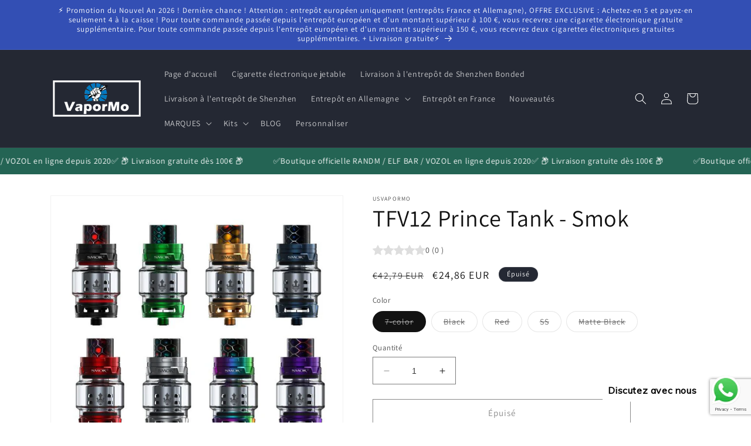

--- FILE ---
content_type: text/html; charset=utf-8
request_url: https://fr.vapormo.com/products/smok-tfv12-prince-tank-atomizer-8ml
body_size: 36596
content:
<!doctype html>
<html class="no-js" lang="fr">
  <head><!-- **BEGIN** pushdaddy whatsapp chat // Main Include - DO NOT MODIFY -->
    <link rel="manifest" href="/a/products/frvapormo/manifest.json">
    <!-- **END** pushdaddy whatsapp chat // Main Include - DO NOT MODIFY -->
    <meta charset="utf-8">
    <meta http-equiv="X-UA-Compatible" content="IE=edge">
    <meta name="viewport" content="width=device-width,initial-scale=1">
    <meta name="theme-color" content="">
    <link rel="canonical" href="https://fr.vapormo.com/products/smok-tfv12-prince-tank-atomizer-8ml"><link rel="preconnect" href="https://fonts.shopifycdn.com" crossorigin><title>
      TFV12 Prince Tank - Smok
 &ndash; frvapormo</title>

    
      <meta name="description" content="Le TFV12 Prince Tank est spécialement conçu pour le cloud super puissant. Doté d&#39;un plateau à Clamps avec un design dual coils, le système de circulation d&#39;air par le côté apporte une grande saveur, un drip tip en résine colorée de qualité alimentaire, à la fois une connectique 510 et un pin squonk incluses pour le mod ordinaire et le mod BF.">
    

    

<meta property="og:site_name" content="frvapormo">
<meta property="og:url" content="https://fr.vapormo.com/products/smok-tfv12-prince-tank-atomizer-8ml">
<meta property="og:title" content="TFV12 Prince Tank - Smok">
<meta property="og:type" content="product">
<meta property="og:description" content="Le TFV12 Prince Tank est spécialement conçu pour le cloud super puissant. Doté d&#39;un plateau à Clamps avec un design dual coils, le système de circulation d&#39;air par le côté apporte une grande saveur, un drip tip en résine colorée de qualité alimentaire, à la fois une connectique 510 et un pin squonk incluses pour le mod ordinaire et le mod BF."><meta property="og:image" content="http://fr.vapormo.com/cdn/shop/products/13005014901_1.jpg?v=1596209159">
  <meta property="og:image:secure_url" content="https://fr.vapormo.com/cdn/shop/products/13005014901_1.jpg?v=1596209159">
  <meta property="og:image:width" content="800">
  <meta property="og:image:height" content="713"><meta property="og:price:amount" content="24,86">
  <meta property="og:price:currency" content="EUR"><meta name="twitter:card" content="summary_large_image">
<meta name="twitter:title" content="TFV12 Prince Tank - Smok">
<meta name="twitter:description" content="Le TFV12 Prince Tank est spécialement conçu pour le cloud super puissant. Doté d&#39;un plateau à Clamps avec un design dual coils, le système de circulation d&#39;air par le côté apporte une grande saveur, un drip tip en résine colorée de qualité alimentaire, à la fois une connectique 510 et un pin squonk incluses pour le mod ordinaire et le mod BF.">


    <script src="//fr.vapormo.com/cdn/shop/t/6/assets/constants.js?v=58251544750838685771693962555" defer="defer"></script>
    <script src="//fr.vapormo.com/cdn/shop/t/6/assets/pubsub.js?v=158357773527763999511693962556" defer="defer"></script>
    <script src="//fr.vapormo.com/cdn/shop/t/6/assets/global.js?v=139248116715221171191693962556" defer="defer"></script><script src="//fr.vapormo.com/cdn/shop/t/6/assets/animations.js?v=114255849464433187621693962554" defer="defer"></script><script>window.performance && window.performance.mark && window.performance.mark('shopify.content_for_header.start');</script><meta id="shopify-digital-wallet" name="shopify-digital-wallet" content="/44912476328/digital_wallets/dialog">
<link rel="alternate" type="application/json+oembed" href="https://fr.vapormo.com/products/smok-tfv12-prince-tank-atomizer-8ml.oembed">
<script async="async" src="/checkouts/internal/preloads.js?locale=fr-FR"></script>
<script id="shopify-features" type="application/json">{"accessToken":"2d8f1459c321529784685fde38bd1f63","betas":["rich-media-storefront-analytics"],"domain":"fr.vapormo.com","predictiveSearch":true,"shopId":44912476328,"locale":"fr"}</script>
<script>var Shopify = Shopify || {};
Shopify.shop = "frvapormo.myshopify.com";
Shopify.locale = "fr";
Shopify.currency = {"active":"EUR","rate":"1.0"};
Shopify.country = "FR";
Shopify.theme = {"name":"Vapormo","id":137308209368,"schema_name":"Dawn","schema_version":"10.0.0","theme_store_id":null,"role":"main"};
Shopify.theme.handle = "null";
Shopify.theme.style = {"id":null,"handle":null};
Shopify.cdnHost = "fr.vapormo.com/cdn";
Shopify.routes = Shopify.routes || {};
Shopify.routes.root = "/";</script>
<script type="module">!function(o){(o.Shopify=o.Shopify||{}).modules=!0}(window);</script>
<script>!function(o){function n(){var o=[];function n(){o.push(Array.prototype.slice.apply(arguments))}return n.q=o,n}var t=o.Shopify=o.Shopify||{};t.loadFeatures=n(),t.autoloadFeatures=n()}(window);</script>
<script id="shop-js-analytics" type="application/json">{"pageType":"product"}</script>
<script defer="defer" async type="module" src="//fr.vapormo.com/cdn/shopifycloud/shop-js/modules/v2/client.init-shop-cart-sync_BcDpqI9l.fr.esm.js"></script>
<script defer="defer" async type="module" src="//fr.vapormo.com/cdn/shopifycloud/shop-js/modules/v2/chunk.common_a1Rf5Dlz.esm.js"></script>
<script defer="defer" async type="module" src="//fr.vapormo.com/cdn/shopifycloud/shop-js/modules/v2/chunk.modal_Djra7sW9.esm.js"></script>
<script type="module">
  await import("//fr.vapormo.com/cdn/shopifycloud/shop-js/modules/v2/client.init-shop-cart-sync_BcDpqI9l.fr.esm.js");
await import("//fr.vapormo.com/cdn/shopifycloud/shop-js/modules/v2/chunk.common_a1Rf5Dlz.esm.js");
await import("//fr.vapormo.com/cdn/shopifycloud/shop-js/modules/v2/chunk.modal_Djra7sW9.esm.js");

  window.Shopify.SignInWithShop?.initShopCartSync?.({"fedCMEnabled":true,"windoidEnabled":true});

</script>
<script>(function() {
  var isLoaded = false;
  function asyncLoad() {
    if (isLoaded) return;
    isLoaded = true;
    var urls = ["https:\/\/app.rivyo.com\/product_review\/theme_files\/wc-product-review.js?shop=frvapormo.myshopify.com","https:\/\/app.rivyo.com\/product_review\/theme_files\/wc-product-review.js?shop=frvapormo.myshopify.com","https:\/\/cdn.shopify.com\/s\/files\/1\/0033\/3538\/9233\/files\/pushdaddy_a3.js?shop=frvapormo.myshopify.com","https:\/\/av-northern-apps.com\/js\/agecheckerplus_mG35tH2eGxRu7PQW.js?shop=frvapormo.myshopify.com","https:\/\/cdn.shopify.com\/s\/files\/1\/0033\/3538\/9233\/files\/pushdaddy_a7.js?shop=frvapormo.myshopify.com","https:\/\/cdn.shopify.com\/s\/files\/1\/0033\/3538\/9233\/files\/pushdaddy_a7_livechat1_new2.js?v=1707659950\u0026shop=frvapormo.myshopify.com"];
    for (var i = 0; i < urls.length; i++) {
      var s = document.createElement('script');
      s.type = 'text/javascript';
      s.async = true;
      s.src = urls[i];
      var x = document.getElementsByTagName('script')[0];
      x.parentNode.insertBefore(s, x);
    }
  };
  if(window.attachEvent) {
    window.attachEvent('onload', asyncLoad);
  } else {
    window.addEventListener('load', asyncLoad, false);
  }
})();</script>
<script id="__st">var __st={"a":44912476328,"offset":3600,"reqid":"78ca7541-5e3d-4f43-bab2-79aca24f0084-1769396153","pageurl":"fr.vapormo.com\/products\/smok-tfv12-prince-tank-atomizer-8ml","u":"f5c566f5bbbb","p":"product","rtyp":"product","rid":5529509232808};</script>
<script>window.ShopifyPaypalV4VisibilityTracking = true;</script>
<script id="form-persister">!function(){'use strict';const t='contact',e='new_comment',n=[[t,t],['blogs',e],['comments',e],[t,'customer']],o='password',r='form_key',c=['recaptcha-v3-token','g-recaptcha-response','h-captcha-response',o],s=()=>{try{return window.sessionStorage}catch{return}},i='__shopify_v',u=t=>t.elements[r],a=function(){const t=[...n].map((([t,e])=>`form[action*='/${t}']:not([data-nocaptcha='true']) input[name='form_type'][value='${e}']`)).join(',');var e;return e=t,()=>e?[...document.querySelectorAll(e)].map((t=>t.form)):[]}();function m(t){const e=u(t);a().includes(t)&&(!e||!e.value)&&function(t){try{if(!s())return;!function(t){const e=s();if(!e)return;const n=u(t);if(!n)return;const o=n.value;o&&e.removeItem(o)}(t);const e=Array.from(Array(32),(()=>Math.random().toString(36)[2])).join('');!function(t,e){u(t)||t.append(Object.assign(document.createElement('input'),{type:'hidden',name:r})),t.elements[r].value=e}(t,e),function(t,e){const n=s();if(!n)return;const r=[...t.querySelectorAll(`input[type='${o}']`)].map((({name:t})=>t)),u=[...c,...r],a={};for(const[o,c]of new FormData(t).entries())u.includes(o)||(a[o]=c);n.setItem(e,JSON.stringify({[i]:1,action:t.action,data:a}))}(t,e)}catch(e){console.error('failed to persist form',e)}}(t)}const f=t=>{if('true'===t.dataset.persistBound)return;const e=function(t,e){const n=function(t){return'function'==typeof t.submit?t.submit:HTMLFormElement.prototype.submit}(t).bind(t);return function(){let t;return()=>{t||(t=!0,(()=>{try{e(),n()}catch(t){(t=>{console.error('form submit failed',t)})(t)}})(),setTimeout((()=>t=!1),250))}}()}(t,(()=>{m(t)}));!function(t,e){if('function'==typeof t.submit&&'function'==typeof e)try{t.submit=e}catch{}}(t,e),t.addEventListener('submit',(t=>{t.preventDefault(),e()})),t.dataset.persistBound='true'};!function(){function t(t){const e=(t=>{const e=t.target;return e instanceof HTMLFormElement?e:e&&e.form})(t);e&&m(e)}document.addEventListener('submit',t),document.addEventListener('DOMContentLoaded',(()=>{const e=a();for(const t of e)f(t);var n;n=document.body,new window.MutationObserver((t=>{for(const e of t)if('childList'===e.type&&e.addedNodes.length)for(const t of e.addedNodes)1===t.nodeType&&'FORM'===t.tagName&&a().includes(t)&&f(t)})).observe(n,{childList:!0,subtree:!0,attributes:!1}),document.removeEventListener('submit',t)}))}()}();</script>
<script integrity="sha256-4kQ18oKyAcykRKYeNunJcIwy7WH5gtpwJnB7kiuLZ1E=" data-source-attribution="shopify.loadfeatures" defer="defer" src="//fr.vapormo.com/cdn/shopifycloud/storefront/assets/storefront/load_feature-a0a9edcb.js" crossorigin="anonymous"></script>
<script data-source-attribution="shopify.dynamic_checkout.dynamic.init">var Shopify=Shopify||{};Shopify.PaymentButton=Shopify.PaymentButton||{isStorefrontPortableWallets:!0,init:function(){window.Shopify.PaymentButton.init=function(){};var t=document.createElement("script");t.src="https://fr.vapormo.com/cdn/shopifycloud/portable-wallets/latest/portable-wallets.fr.js",t.type="module",document.head.appendChild(t)}};
</script>
<script data-source-attribution="shopify.dynamic_checkout.buyer_consent">
  function portableWalletsHideBuyerConsent(e){var t=document.getElementById("shopify-buyer-consent"),n=document.getElementById("shopify-subscription-policy-button");t&&n&&(t.classList.add("hidden"),t.setAttribute("aria-hidden","true"),n.removeEventListener("click",e))}function portableWalletsShowBuyerConsent(e){var t=document.getElementById("shopify-buyer-consent"),n=document.getElementById("shopify-subscription-policy-button");t&&n&&(t.classList.remove("hidden"),t.removeAttribute("aria-hidden"),n.addEventListener("click",e))}window.Shopify?.PaymentButton&&(window.Shopify.PaymentButton.hideBuyerConsent=portableWalletsHideBuyerConsent,window.Shopify.PaymentButton.showBuyerConsent=portableWalletsShowBuyerConsent);
</script>
<script>
  function portableWalletsCleanup(e){e&&e.src&&console.error("Failed to load portable wallets script "+e.src);var t=document.querySelectorAll("shopify-accelerated-checkout .shopify-payment-button__skeleton, shopify-accelerated-checkout-cart .wallet-cart-button__skeleton"),e=document.getElementById("shopify-buyer-consent");for(let e=0;e<t.length;e++)t[e].remove();e&&e.remove()}function portableWalletsNotLoadedAsModule(e){e instanceof ErrorEvent&&"string"==typeof e.message&&e.message.includes("import.meta")&&"string"==typeof e.filename&&e.filename.includes("portable-wallets")&&(window.removeEventListener("error",portableWalletsNotLoadedAsModule),window.Shopify.PaymentButton.failedToLoad=e,"loading"===document.readyState?document.addEventListener("DOMContentLoaded",window.Shopify.PaymentButton.init):window.Shopify.PaymentButton.init())}window.addEventListener("error",portableWalletsNotLoadedAsModule);
</script>

<script type="module" src="https://fr.vapormo.com/cdn/shopifycloud/portable-wallets/latest/portable-wallets.fr.js" onError="portableWalletsCleanup(this)" crossorigin="anonymous"></script>
<script nomodule>
  document.addEventListener("DOMContentLoaded", portableWalletsCleanup);
</script>

<link id="shopify-accelerated-checkout-styles" rel="stylesheet" media="screen" href="https://fr.vapormo.com/cdn/shopifycloud/portable-wallets/latest/accelerated-checkout-backwards-compat.css" crossorigin="anonymous">
<style id="shopify-accelerated-checkout-cart">
        #shopify-buyer-consent {
  margin-top: 1em;
  display: inline-block;
  width: 100%;
}

#shopify-buyer-consent.hidden {
  display: none;
}

#shopify-subscription-policy-button {
  background: none;
  border: none;
  padding: 0;
  text-decoration: underline;
  font-size: inherit;
  cursor: pointer;
}

#shopify-subscription-policy-button::before {
  box-shadow: none;
}

      </style>
<script id="sections-script" data-sections="header" defer="defer" src="//fr.vapormo.com/cdn/shop/t/6/compiled_assets/scripts.js?v=2701"></script>
<script>window.performance && window.performance.mark && window.performance.mark('shopify.content_for_header.end');</script>


    <style data-shopify>
      @font-face {
  font-family: Assistant;
  font-weight: 400;
  font-style: normal;
  font-display: swap;
  src: url("//fr.vapormo.com/cdn/fonts/assistant/assistant_n4.9120912a469cad1cc292572851508ca49d12e768.woff2") format("woff2"),
       url("//fr.vapormo.com/cdn/fonts/assistant/assistant_n4.6e9875ce64e0fefcd3f4446b7ec9036b3ddd2985.woff") format("woff");
}

      @font-face {
  font-family: Assistant;
  font-weight: 700;
  font-style: normal;
  font-display: swap;
  src: url("//fr.vapormo.com/cdn/fonts/assistant/assistant_n7.bf44452348ec8b8efa3aa3068825305886b1c83c.woff2") format("woff2"),
       url("//fr.vapormo.com/cdn/fonts/assistant/assistant_n7.0c887fee83f6b3bda822f1150b912c72da0f7b64.woff") format("woff");
}

      
      
      @font-face {
  font-family: Assistant;
  font-weight: 400;
  font-style: normal;
  font-display: swap;
  src: url("//fr.vapormo.com/cdn/fonts/assistant/assistant_n4.9120912a469cad1cc292572851508ca49d12e768.woff2") format("woff2"),
       url("//fr.vapormo.com/cdn/fonts/assistant/assistant_n4.6e9875ce64e0fefcd3f4446b7ec9036b3ddd2985.woff") format("woff");
}


      
        :root,
        .color-background-1 {
          --color-background: 255,255,255;
        
          --gradient-background: #ffffff;
        
        --color-foreground: 18,18,18;
        --color-shadow: 18,18,18;
        --color-button: 18,18,18;
        --color-button-text: 255,255,255;
        --color-secondary-button: 255,255,255;
        --color-secondary-button-text: 18,18,18;
        --color-link: 18,18,18;
        --color-badge-foreground: 18,18,18;
        --color-badge-background: 255,255,255;
        --color-badge-border: 18,18,18;
        --payment-terms-background-color: rgb(255 255 255);
      }
      
        
        .color-background-2 {
          --color-background: 243,243,243;
        
          --gradient-background: #f3f3f3;
        
        --color-foreground: 18,18,18;
        --color-shadow: 18,18,18;
        --color-button: 18,18,18;
        --color-button-text: 243,243,243;
        --color-secondary-button: 243,243,243;
        --color-secondary-button-text: 18,18,18;
        --color-link: 18,18,18;
        --color-badge-foreground: 18,18,18;
        --color-badge-background: 243,243,243;
        --color-badge-border: 18,18,18;
        --payment-terms-background-color: rgb(243 243 243);
      }
      
        
        .color-inverse {
          --color-background: 36,40,51;
        
          --gradient-background: #242833;
        
        --color-foreground: 255,255,255;
        --color-shadow: 18,18,18;
        --color-button: 255,255,255;
        --color-button-text: 0,0,0;
        --color-secondary-button: 36,40,51;
        --color-secondary-button-text: 255,255,255;
        --color-link: 255,255,255;
        --color-badge-foreground: 255,255,255;
        --color-badge-background: 36,40,51;
        --color-badge-border: 255,255,255;
        --payment-terms-background-color: rgb(36 40 51);
      }
      
        
        .color-accent-1 {
          --color-background: 18,18,18;
        
          --gradient-background: #121212;
        
        --color-foreground: 255,255,255;
        --color-shadow: 18,18,18;
        --color-button: 255,255,255;
        --color-button-text: 18,18,18;
        --color-secondary-button: 18,18,18;
        --color-secondary-button-text: 255,255,255;
        --color-link: 255,255,255;
        --color-badge-foreground: 255,255,255;
        --color-badge-background: 18,18,18;
        --color-badge-border: 255,255,255;
        --payment-terms-background-color: rgb(18 18 18);
      }
      
        
        .color-accent-2 {
          --color-background: 51,79,180;
        
          --gradient-background: #334fb4;
        
        --color-foreground: 255,255,255;
        --color-shadow: 18,18,18;
        --color-button: 255,255,255;
        --color-button-text: 51,79,180;
        --color-secondary-button: 51,79,180;
        --color-secondary-button-text: 255,255,255;
        --color-link: 255,255,255;
        --color-badge-foreground: 255,255,255;
        --color-badge-background: 51,79,180;
        --color-badge-border: 255,255,255;
        --payment-terms-background-color: rgb(51 79 180);
      }
      

      body, .color-background-1, .color-background-2, .color-inverse, .color-accent-1, .color-accent-2 {
        color: rgba(var(--color-foreground), 0.75);
        background-color: rgb(var(--color-background));
      }

      :root {
        --font-body-family: Assistant, sans-serif;
        --font-body-style: normal;
        --font-body-weight: 400;
        --font-body-weight-bold: 700;

        --font-heading-family: Assistant, sans-serif;
        --font-heading-style: normal;
        --font-heading-weight: 400;

        --font-body-scale: 1.0;
        --font-heading-scale: 1.0;

        --media-padding: px;
        --media-border-opacity: 0.05;
        --media-border-width: 1px;
        --media-radius: 0px;
        --media-shadow-opacity: 0.0;
        --media-shadow-horizontal-offset: 0px;
        --media-shadow-vertical-offset: 4px;
        --media-shadow-blur-radius: 5px;
        --media-shadow-visible: 0;

        --page-width: 120rem;
        --page-width-margin: 0rem;

        --product-card-image-padding: 0.0rem;
        --product-card-corner-radius: 0.0rem;
        --product-card-text-alignment: left;
        --product-card-border-width: 0.0rem;
        --product-card-border-opacity: 0.1;
        --product-card-shadow-opacity: 0.0;
        --product-card-shadow-visible: 0;
        --product-card-shadow-horizontal-offset: 0.0rem;
        --product-card-shadow-vertical-offset: 0.4rem;
        --product-card-shadow-blur-radius: 0.5rem;

        --collection-card-image-padding: 0.0rem;
        --collection-card-corner-radius: 0.0rem;
        --collection-card-text-alignment: left;
        --collection-card-border-width: 0.0rem;
        --collection-card-border-opacity: 0.1;
        --collection-card-shadow-opacity: 0.0;
        --collection-card-shadow-visible: 0;
        --collection-card-shadow-horizontal-offset: 0.0rem;
        --collection-card-shadow-vertical-offset: 0.4rem;
        --collection-card-shadow-blur-radius: 0.5rem;

        --blog-card-image-padding: 0.0rem;
        --blog-card-corner-radius: 0.0rem;
        --blog-card-text-alignment: left;
        --blog-card-border-width: 0.0rem;
        --blog-card-border-opacity: 0.1;
        --blog-card-shadow-opacity: 0.0;
        --blog-card-shadow-visible: 0;
        --blog-card-shadow-horizontal-offset: 0.0rem;
        --blog-card-shadow-vertical-offset: 0.4rem;
        --blog-card-shadow-blur-radius: 0.5rem;

        --badge-corner-radius: 4.0rem;

        --popup-border-width: 1px;
        --popup-border-opacity: 0.1;
        --popup-corner-radius: 0px;
        --popup-shadow-opacity: 0.0;
        --popup-shadow-horizontal-offset: 0px;
        --popup-shadow-vertical-offset: 4px;
        --popup-shadow-blur-radius: 5px;

        --drawer-border-width: 1px;
        --drawer-border-opacity: 0.1;
        --drawer-shadow-opacity: 0.0;
        --drawer-shadow-horizontal-offset: 0px;
        --drawer-shadow-vertical-offset: 4px;
        --drawer-shadow-blur-radius: 5px;

        --spacing-sections-desktop: 0px;
        --spacing-sections-mobile: 0px;

        --grid-desktop-vertical-spacing: 8px;
        --grid-desktop-horizontal-spacing: 8px;
        --grid-mobile-vertical-spacing: 4px;
        --grid-mobile-horizontal-spacing: 4px;

        --text-boxes-border-opacity: 0.1;
        --text-boxes-border-width: 0px;
        --text-boxes-radius: 0px;
        --text-boxes-shadow-opacity: 0.0;
        --text-boxes-shadow-visible: 0;
        --text-boxes-shadow-horizontal-offset: 0px;
        --text-boxes-shadow-vertical-offset: 4px;
        --text-boxes-shadow-blur-radius: 5px;

        --buttons-radius: 0px;
        --buttons-radius-outset: 0px;
        --buttons-border-width: 1px;
        --buttons-border-opacity: 1.0;
        --buttons-shadow-opacity: 0.0;
        --buttons-shadow-visible: 0;
        --buttons-shadow-horizontal-offset: 0px;
        --buttons-shadow-vertical-offset: 4px;
        --buttons-shadow-blur-radius: 5px;
        --buttons-border-offset: 0px;

        --inputs-radius: 0px;
        --inputs-border-width: 1px;
        --inputs-border-opacity: 0.55;
        --inputs-shadow-opacity: 0.0;
        --inputs-shadow-horizontal-offset: 0px;
        --inputs-margin-offset: 0px;
        --inputs-shadow-vertical-offset: 4px;
        --inputs-shadow-blur-radius: 5px;
        --inputs-radius-outset: 0px;

        --variant-pills-radius: 40px;
        --variant-pills-border-width: 1px;
        --variant-pills-border-opacity: 0.55;
        --variant-pills-shadow-opacity: 0.0;
        --variant-pills-shadow-horizontal-offset: 0px;
        --variant-pills-shadow-vertical-offset: 4px;
        --variant-pills-shadow-blur-radius: 5px;
      }

      *,
      *::before,
      *::after {
        box-sizing: inherit;
      }

      html {
        box-sizing: border-box;
        font-size: calc(var(--font-body-scale) * 62.5%);
        height: 100%;
      }

      body {
        display: grid;
        grid-template-rows: auto auto 1fr auto;
        grid-template-columns: 100%;
        min-height: 100%;
        margin: 0;
        font-size: 1.5rem;
        letter-spacing: 0.06rem;
        line-height: calc(1 + 0.8 / var(--font-body-scale));
        font-family: var(--font-body-family);
        font-style: var(--font-body-style);
        font-weight: var(--font-body-weight);
      }

      @media screen and (min-width: 750px) {
        body {
          font-size: 1.6rem;
        }
      }
    </style>

    <link href="//fr.vapormo.com/cdn/shop/t/6/assets/base.css?v=117828829876360325261693962554" rel="stylesheet" type="text/css" media="all" />
<link rel="preload" as="font" href="//fr.vapormo.com/cdn/fonts/assistant/assistant_n4.9120912a469cad1cc292572851508ca49d12e768.woff2" type="font/woff2" crossorigin><link rel="preload" as="font" href="//fr.vapormo.com/cdn/fonts/assistant/assistant_n4.9120912a469cad1cc292572851508ca49d12e768.woff2" type="font/woff2" crossorigin><link
        rel="stylesheet"
        href="//fr.vapormo.com/cdn/shop/t/6/assets/component-predictive-search.css?v=118923337488134913561693962555"
        media="print"
        onload="this.media='all'"
      ><script>
      document.documentElement.className = document.documentElement.className.replace('no-js', 'js');
      if (Shopify.designMode) {
        document.documentElement.classList.add('shopify-design-mode');
      }
    </script>
    <meta name="google-site-verification" content="oP7mJZfKosKoT_C6B7cxxjXvj89NwOMMnyJaJfw5igg" />
  <!-- BEGIN app block: shopify://apps/pushdaddy-whatsapp-chat-api/blocks/app-embed/e3f2054d-bf7b-4e63-8db3-00712592382c -->
  
<script>
   var random_numberyryt = "id" + Math.random().toString(16).slice(2);
</script>

 <div id="shopify-block-placeholder_pdaddychat" class="shopify-block shopify-app-block" data-block-handle="app-embed">
 </div>

<script>
  document.getElementById('shopify-block-placeholder_pdaddychat').id = 'shopify-block-' + random_numberyryt;
if (!window.wwhatsappJs_new2a) {
    try {
        window.wwhatsappJs_new2a = {};
        wwhatsappJs_new2a.WhatsApp_new2a = {
            metafields: {
                shop: "frvapormo.myshopify.com",
                settings: {"block_order":["15000209333"],"blocks":{"15000209333":{"disabled":"0","number":"491788477156","name":"Helen","label":"Service Clients","avatar":"https://cdn.shopify.com/s/files/1/0033/3538/9233/files/Female-1.png?v=1628343022","online":"0","timezone":"Europe/Rome","cid":"15000209333","ciiid":"163812","websiteee":"fr.vapormo.com","sunday":{"enabled":"1","range":"0,1439"},"monday":{"enabled":"1","range":"0,1439"},"tuesday":{"enabled":"1","range":"0,1439"},"wednesday":{"enabled":"1","range":"0,1439"},"thursday":{"enabled":"1","range":"0,1439"},"friday":{"enabled":"1","range":"0,1439"},"saturday":{"enabled":"1","range":"0,1439"},"offline":"Pour le moment hors ligne. Sera de retour bientôt.","chat":{"enabled":"1","greeting":"Bonjour! Helen ici de l'équipe d'assistance de VaporMo. Pour le statut des commandes, veuillez donner votre numéro de commande et entrer, pour toute autre chose, veuillez taper un message et discuter avec moi."},"message":"J'ai besoin d'aide","page_url":"0"}},"style":{"pattern":"100","customized":{"enabled":"1","color":"#FFFFFF","background":"#1E1E20","background_img":"","svg_color":"","background_img_main":"https://cdn.shopify.com/s/files/1/0033/3538/9233/files/1905.png","button_animation":"","background_pic_header":"","auto_start":"9999000","hide_buttonsx":"0","icon_width":"60","chat_width":"376","border_radius":"50","icon_position":"12","compact_normal":"1","secondary_button":"0","secondary_button_link":"","secondary_text":"","pages_display":"/pages/,/,/collections/,/products/,/cart/,/orders/,/checkouts/,/blogs/,/password/","updown_bottom":"20","labelradius":"8","updown_bottom_m":"20","updown_bottom2":"0","widget_optin":"","leftright_label":"0","updown_share":"30","secondary_button_bgcolor":"#f0f0f0","secondary_button_tcolor":"#0084FF ","secondary_button_lcolor":"#0084FF ","leftt_rightt":"1.0","leftt_rightt_sec":"12","animation_count":"infinite","font_weight":"600","animation_iteration":"99999","extend_header_img":"0","font":"Muli","font_size":"16","abandned_cart_enabled":"1","auto_hide_share":"10000000000","auto_hide_chat":"10000000000","final_leftright_second_position":"left","remove_bottom":"1","header_text_color":"","header_bg_color":"#","pushnotifiction":"1","share_icons_display":"Whatsapp","share_size":"40","share_radius":"0","svg_yes":"0","svg_yes_icon":"0","share_trans":"0","what_bg":"","body_bgcolor":"","abandoned_kakkar":"0","shadow_yn":"1","mobile_label_yn":"1","google_ec":"whatsapp_pushdaddy","google_el":"whatsapp_pushdaddy","google_ea":"whatsapp_pushdaddy","fpixel_en":"whatsapp_pushdaddy","insta_username":"","fb_username":"","email_username":"","faq_yn":"0","chatbox_radius":"8","clicktcart_text":"Nous sommes disponibles 24h/24 et 7j/7 pour discuter. n'hésitez pas à discuter","live_whatsapp":"1","live_whatsapp_mobile":"1","bot_yn":"0","advance_bot":"0","botus":"1","clicktcart_anim_c":"pwapp-onlyonce","clicktcart":"0","ctaction_animation":"pwapp-bounce","order_conf":false,"whatsapp_yn":"0","header_posit_img":"center","remove_bg":"0","img_cntt":"10000000000000000","ordertrack_url":"","chatbox_height":"70","title_textsize":"24","waving_img":"","merged_icons":"0","merged_icons_display":"NO","blink_circle":"0","blink_animation":"pwapp-zooml","blink_circle_color":"#fff","blink_circle_bg":"red","trackingon":"0","chatnow_color":"black","label_bgcolor":"#fff","faq_color":"black","leftrightclose":"right","header_flat":"1","adddv_bott":"","etext1":"Please introduce yourself","etext2":"Enter your email","etext3":"Send","etext4":"Thank You","etext5":"2000","scaleicon":"1","scaleicon_m":"1","emailpop":"0","signuppopup":"","flyer_chat":"0","flyer_chat_m":"0","flyer_text":"","flyer_img":"","merge_bot_button":"0","wallyn":"0","lang_support":"en"}},"share":{"desktop":{"disabled":"1","position":"left"},"mobile":{"disabled":"1","position":"left"},"style":{"color":"#2A2C2B","background":"#D8AB2E"},"texts":{"button":"Share","message":"CHECK THIS OUT"}},"push_notif":{"headertttext":"Ne ratez jamais une vente 🛍️","bodytextt":"Abonnez-vous pour recevoir des mises à jour sur les nouveaux produits et les promotions exclusives","acceppttextt":"Accepter","dennnyyextt":"Refuser"},"addtocart":{"style":{"mobile":"0","desktop":"0","replace_yn":"0","but_bgcolor":"","but_tcolor":"","but_fsize":"0","but_radius":"0","button_wid":"0","button_pad":"0","but_bor_col":"","but_bor_wid":"0"},"texts":{"but_label1":"","but_link1":"","but_label2":"","but_link2":""}},"faq_quick_reply":[],"faq_block_order":[],"faq_blocks":[],"faq_texts":{"category":"FAQ Categories","featured":"General questions","search":"Search on Helpdesk","results":"Results for terms","no_results":"Sorry, no results found. Please try another keyword."},"track_url":"https://way2enjoy.com/shopify/1/whatsapp-chat/tracking_1.php","charge":true,"desktop":{"disabled":"0","position":"right","layout":"button"},"mobile":{"disabled":"0","position":"right","layout":"button"},"texts":{"title":"Bonjour à tous","description":"Invité de bienvenue","prefilledt":"J'ai besoin d'aide","note":"Nous répondons généralement en quelques minutes","button":"Discutez avec nous","button_m":"Discutez avec nous","bot_tri_button":"Order Status","placeholder":"Envoyer un message","emoji_search":"Search emoji…","emoji_frequently":"Frequently used","emoji_people":"People","emoji_nature":"Nature","emoji_objects":"Objects","emoji_places":"Places","emoji_symbols":"Symbols","emoji_not_found":"No emoji could be found"}},
				
            }
        };
        // Any additional code...
    } catch (e) {
        console.error('An error occurred in the script:', e);
    }
}

  const blocksyyy = wwhatsappJs_new2a.WhatsApp_new2a.metafields.settings.blocks;
for (const blockId in blocksyyy) {
    if (blocksyyy.hasOwnProperty(blockId)) {
        const block = blocksyyy[blockId]; 
        const ciiid_value = block.ciiid;   
        const pdaddy_website = block.websiteee;   

		
		
         localStorage.setItem('pdaddy_ciiid', ciiid_value);
		          localStorage.setItem('pdaddy_website', pdaddy_website);
       // console.log(`Stored ciiid for block ${blockId}: ${ciiid_value}`);
    }
}




</script>






<!-- END app block --><script src="https://cdn.shopify.com/extensions/747c5c4f-01f6-4977-a618-0a92d9ef14e9/pushdaddy-whatsapp-live-chat-340/assets/pushdaddy_a7_livechat1_new4.js" type="text/javascript" defer="defer"></script>
<link href="https://cdn.shopify.com/extensions/747c5c4f-01f6-4977-a618-0a92d9ef14e9/pushdaddy-whatsapp-live-chat-340/assets/pwhatsapp119ba1.scss.css" rel="stylesheet" type="text/css" media="all">
<link href="https://monorail-edge.shopifysvc.com" rel="dns-prefetch">
<script>(function(){if ("sendBeacon" in navigator && "performance" in window) {try {var session_token_from_headers = performance.getEntriesByType('navigation')[0].serverTiming.find(x => x.name == '_s').description;} catch {var session_token_from_headers = undefined;}var session_cookie_matches = document.cookie.match(/_shopify_s=([^;]*)/);var session_token_from_cookie = session_cookie_matches && session_cookie_matches.length === 2 ? session_cookie_matches[1] : "";var session_token = session_token_from_headers || session_token_from_cookie || "";function handle_abandonment_event(e) {var entries = performance.getEntries().filter(function(entry) {return /monorail-edge.shopifysvc.com/.test(entry.name);});if (!window.abandonment_tracked && entries.length === 0) {window.abandonment_tracked = true;var currentMs = Date.now();var navigation_start = performance.timing.navigationStart;var payload = {shop_id: 44912476328,url: window.location.href,navigation_start,duration: currentMs - navigation_start,session_token,page_type: "product"};window.navigator.sendBeacon("https://monorail-edge.shopifysvc.com/v1/produce", JSON.stringify({schema_id: "online_store_buyer_site_abandonment/1.1",payload: payload,metadata: {event_created_at_ms: currentMs,event_sent_at_ms: currentMs}}));}}window.addEventListener('pagehide', handle_abandonment_event);}}());</script>
<script id="web-pixels-manager-setup">(function e(e,d,r,n,o){if(void 0===o&&(o={}),!Boolean(null===(a=null===(i=window.Shopify)||void 0===i?void 0:i.analytics)||void 0===a?void 0:a.replayQueue)){var i,a;window.Shopify=window.Shopify||{};var t=window.Shopify;t.analytics=t.analytics||{};var s=t.analytics;s.replayQueue=[],s.publish=function(e,d,r){return s.replayQueue.push([e,d,r]),!0};try{self.performance.mark("wpm:start")}catch(e){}var l=function(){var e={modern:/Edge?\/(1{2}[4-9]|1[2-9]\d|[2-9]\d{2}|\d{4,})\.\d+(\.\d+|)|Firefox\/(1{2}[4-9]|1[2-9]\d|[2-9]\d{2}|\d{4,})\.\d+(\.\d+|)|Chrom(ium|e)\/(9{2}|\d{3,})\.\d+(\.\d+|)|(Maci|X1{2}).+ Version\/(15\.\d+|(1[6-9]|[2-9]\d|\d{3,})\.\d+)([,.]\d+|)( \(\w+\)|)( Mobile\/\w+|) Safari\/|Chrome.+OPR\/(9{2}|\d{3,})\.\d+\.\d+|(CPU[ +]OS|iPhone[ +]OS|CPU[ +]iPhone|CPU IPhone OS|CPU iPad OS)[ +]+(15[._]\d+|(1[6-9]|[2-9]\d|\d{3,})[._]\d+)([._]\d+|)|Android:?[ /-](13[3-9]|1[4-9]\d|[2-9]\d{2}|\d{4,})(\.\d+|)(\.\d+|)|Android.+Firefox\/(13[5-9]|1[4-9]\d|[2-9]\d{2}|\d{4,})\.\d+(\.\d+|)|Android.+Chrom(ium|e)\/(13[3-9]|1[4-9]\d|[2-9]\d{2}|\d{4,})\.\d+(\.\d+|)|SamsungBrowser\/([2-9]\d|\d{3,})\.\d+/,legacy:/Edge?\/(1[6-9]|[2-9]\d|\d{3,})\.\d+(\.\d+|)|Firefox\/(5[4-9]|[6-9]\d|\d{3,})\.\d+(\.\d+|)|Chrom(ium|e)\/(5[1-9]|[6-9]\d|\d{3,})\.\d+(\.\d+|)([\d.]+$|.*Safari\/(?![\d.]+ Edge\/[\d.]+$))|(Maci|X1{2}).+ Version\/(10\.\d+|(1[1-9]|[2-9]\d|\d{3,})\.\d+)([,.]\d+|)( \(\w+\)|)( Mobile\/\w+|) Safari\/|Chrome.+OPR\/(3[89]|[4-9]\d|\d{3,})\.\d+\.\d+|(CPU[ +]OS|iPhone[ +]OS|CPU[ +]iPhone|CPU IPhone OS|CPU iPad OS)[ +]+(10[._]\d+|(1[1-9]|[2-9]\d|\d{3,})[._]\d+)([._]\d+|)|Android:?[ /-](13[3-9]|1[4-9]\d|[2-9]\d{2}|\d{4,})(\.\d+|)(\.\d+|)|Mobile Safari.+OPR\/([89]\d|\d{3,})\.\d+\.\d+|Android.+Firefox\/(13[5-9]|1[4-9]\d|[2-9]\d{2}|\d{4,})\.\d+(\.\d+|)|Android.+Chrom(ium|e)\/(13[3-9]|1[4-9]\d|[2-9]\d{2}|\d{4,})\.\d+(\.\d+|)|Android.+(UC? ?Browser|UCWEB|U3)[ /]?(15\.([5-9]|\d{2,})|(1[6-9]|[2-9]\d|\d{3,})\.\d+)\.\d+|SamsungBrowser\/(5\.\d+|([6-9]|\d{2,})\.\d+)|Android.+MQ{2}Browser\/(14(\.(9|\d{2,})|)|(1[5-9]|[2-9]\d|\d{3,})(\.\d+|))(\.\d+|)|K[Aa][Ii]OS\/(3\.\d+|([4-9]|\d{2,})\.\d+)(\.\d+|)/},d=e.modern,r=e.legacy,n=navigator.userAgent;return n.match(d)?"modern":n.match(r)?"legacy":"unknown"}(),u="modern"===l?"modern":"legacy",c=(null!=n?n:{modern:"",legacy:""})[u],f=function(e){return[e.baseUrl,"/wpm","/b",e.hashVersion,"modern"===e.buildTarget?"m":"l",".js"].join("")}({baseUrl:d,hashVersion:r,buildTarget:u}),m=function(e){var d=e.version,r=e.bundleTarget,n=e.surface,o=e.pageUrl,i=e.monorailEndpoint;return{emit:function(e){var a=e.status,t=e.errorMsg,s=(new Date).getTime(),l=JSON.stringify({metadata:{event_sent_at_ms:s},events:[{schema_id:"web_pixels_manager_load/3.1",payload:{version:d,bundle_target:r,page_url:o,status:a,surface:n,error_msg:t},metadata:{event_created_at_ms:s}}]});if(!i)return console&&console.warn&&console.warn("[Web Pixels Manager] No Monorail endpoint provided, skipping logging."),!1;try{return self.navigator.sendBeacon.bind(self.navigator)(i,l)}catch(e){}var u=new XMLHttpRequest;try{return u.open("POST",i,!0),u.setRequestHeader("Content-Type","text/plain"),u.send(l),!0}catch(e){return console&&console.warn&&console.warn("[Web Pixels Manager] Got an unhandled error while logging to Monorail."),!1}}}}({version:r,bundleTarget:l,surface:e.surface,pageUrl:self.location.href,monorailEndpoint:e.monorailEndpoint});try{o.browserTarget=l,function(e){var d=e.src,r=e.async,n=void 0===r||r,o=e.onload,i=e.onerror,a=e.sri,t=e.scriptDataAttributes,s=void 0===t?{}:t,l=document.createElement("script"),u=document.querySelector("head"),c=document.querySelector("body");if(l.async=n,l.src=d,a&&(l.integrity=a,l.crossOrigin="anonymous"),s)for(var f in s)if(Object.prototype.hasOwnProperty.call(s,f))try{l.dataset[f]=s[f]}catch(e){}if(o&&l.addEventListener("load",o),i&&l.addEventListener("error",i),u)u.appendChild(l);else{if(!c)throw new Error("Did not find a head or body element to append the script");c.appendChild(l)}}({src:f,async:!0,onload:function(){if(!function(){var e,d;return Boolean(null===(d=null===(e=window.Shopify)||void 0===e?void 0:e.analytics)||void 0===d?void 0:d.initialized)}()){var d=window.webPixelsManager.init(e)||void 0;if(d){var r=window.Shopify.analytics;r.replayQueue.forEach((function(e){var r=e[0],n=e[1],o=e[2];d.publishCustomEvent(r,n,o)})),r.replayQueue=[],r.publish=d.publishCustomEvent,r.visitor=d.visitor,r.initialized=!0}}},onerror:function(){return m.emit({status:"failed",errorMsg:"".concat(f," has failed to load")})},sri:function(e){var d=/^sha384-[A-Za-z0-9+/=]+$/;return"string"==typeof e&&d.test(e)}(c)?c:"",scriptDataAttributes:o}),m.emit({status:"loading"})}catch(e){m.emit({status:"failed",errorMsg:(null==e?void 0:e.message)||"Unknown error"})}}})({shopId: 44912476328,storefrontBaseUrl: "https://fr.vapormo.com",extensionsBaseUrl: "https://extensions.shopifycdn.com/cdn/shopifycloud/web-pixels-manager",monorailEndpoint: "https://monorail-edge.shopifysvc.com/unstable/produce_batch",surface: "storefront-renderer",enabledBetaFlags: ["2dca8a86"],webPixelsConfigList: [{"id":"920977789","configuration":"{\"config\":\"{\\\"pixel_id\\\":\\\"G-G99FXNVY0Q\\\",\\\"gtag_events\\\":[{\\\"type\\\":\\\"purchase\\\",\\\"action_label\\\":\\\"G-G99FXNVY0Q\\\"},{\\\"type\\\":\\\"page_view\\\",\\\"action_label\\\":\\\"G-G99FXNVY0Q\\\"},{\\\"type\\\":\\\"view_item\\\",\\\"action_label\\\":\\\"G-G99FXNVY0Q\\\"},{\\\"type\\\":\\\"search\\\",\\\"action_label\\\":\\\"G-G99FXNVY0Q\\\"},{\\\"type\\\":\\\"add_to_cart\\\",\\\"action_label\\\":\\\"G-G99FXNVY0Q\\\"},{\\\"type\\\":\\\"begin_checkout\\\",\\\"action_label\\\":\\\"G-G99FXNVY0Q\\\"},{\\\"type\\\":\\\"add_payment_info\\\",\\\"action_label\\\":\\\"G-G99FXNVY0Q\\\"}],\\\"enable_monitoring_mode\\\":false}\"}","eventPayloadVersion":"v1","runtimeContext":"OPEN","scriptVersion":"b2a88bafab3e21179ed38636efcd8a93","type":"APP","apiClientId":1780363,"privacyPurposes":[],"dataSharingAdjustments":{"protectedCustomerApprovalScopes":["read_customer_address","read_customer_email","read_customer_name","read_customer_personal_data","read_customer_phone"]}},{"id":"shopify-app-pixel","configuration":"{}","eventPayloadVersion":"v1","runtimeContext":"STRICT","scriptVersion":"0450","apiClientId":"shopify-pixel","type":"APP","privacyPurposes":["ANALYTICS","MARKETING"]},{"id":"shopify-custom-pixel","eventPayloadVersion":"v1","runtimeContext":"LAX","scriptVersion":"0450","apiClientId":"shopify-pixel","type":"CUSTOM","privacyPurposes":["ANALYTICS","MARKETING"]}],isMerchantRequest: false,initData: {"shop":{"name":"frvapormo","paymentSettings":{"currencyCode":"EUR"},"myshopifyDomain":"frvapormo.myshopify.com","countryCode":"RE","storefrontUrl":"https:\/\/fr.vapormo.com"},"customer":null,"cart":null,"checkout":null,"productVariants":[{"price":{"amount":24.86,"currencyCode":"EUR"},"product":{"title":"TFV12 Prince Tank - Smok","vendor":"usvapormo","id":"5529509232808","untranslatedTitle":"TFV12 Prince Tank - Smok","url":"\/products\/smok-tfv12-prince-tank-atomizer-8ml","type":"SMOK"},"id":"35478777430184","image":{"src":"\/\/fr.vapormo.com\/cdn\/shop\/products\/13005014901_1.jpg?v=1596209159"},"sku":"v13005014901","title":"7-color","untranslatedTitle":"7-color"},{"price":{"amount":24.86,"currencyCode":"EUR"},"product":{"title":"TFV12 Prince Tank - Smok","vendor":"usvapormo","id":"5529509232808","untranslatedTitle":"TFV12 Prince Tank - Smok","url":"\/products\/smok-tfv12-prince-tank-atomizer-8ml","type":"SMOK"},"id":"35478777462952","image":{"src":"\/\/fr.vapormo.com\/cdn\/shop\/products\/13005014901_1.jpg?v=1596209159"},"sku":"v13005014901","title":"Black","untranslatedTitle":"Black"},{"price":{"amount":24.86,"currencyCode":"EUR"},"product":{"title":"TFV12 Prince Tank - Smok","vendor":"usvapormo","id":"5529509232808","untranslatedTitle":"TFV12 Prince Tank - Smok","url":"\/products\/smok-tfv12-prince-tank-atomizer-8ml","type":"SMOK"},"id":"35478777495720","image":{"src":"\/\/fr.vapormo.com\/cdn\/shop\/products\/13005014901_1.jpg?v=1596209159"},"sku":"v13005014901","title":"Red","untranslatedTitle":"Red"},{"price":{"amount":24.86,"currencyCode":"EUR"},"product":{"title":"TFV12 Prince Tank - Smok","vendor":"usvapormo","id":"5529509232808","untranslatedTitle":"TFV12 Prince Tank - Smok","url":"\/products\/smok-tfv12-prince-tank-atomizer-8ml","type":"SMOK"},"id":"35478777528488","image":{"src":"\/\/fr.vapormo.com\/cdn\/shop\/products\/13005014901_1.jpg?v=1596209159"},"sku":"v13005014901","title":"SS","untranslatedTitle":"SS"},{"price":{"amount":24.86,"currencyCode":"EUR"},"product":{"title":"TFV12 Prince Tank - Smok","vendor":"usvapormo","id":"5529509232808","untranslatedTitle":"TFV12 Prince Tank - Smok","url":"\/products\/smok-tfv12-prince-tank-atomizer-8ml","type":"SMOK"},"id":"43699029901528","image":{"src":"\/\/fr.vapormo.com\/cdn\/shop\/products\/13005014901_1.jpg?v=1596209159"},"sku":"","title":"Matte Black","untranslatedTitle":"Matte Black"}],"purchasingCompany":null},},"https://fr.vapormo.com/cdn","fcfee988w5aeb613cpc8e4bc33m6693e112",{"modern":"","legacy":""},{"shopId":"44912476328","storefrontBaseUrl":"https:\/\/fr.vapormo.com","extensionBaseUrl":"https:\/\/extensions.shopifycdn.com\/cdn\/shopifycloud\/web-pixels-manager","surface":"storefront-renderer","enabledBetaFlags":"[\"2dca8a86\"]","isMerchantRequest":"false","hashVersion":"fcfee988w5aeb613cpc8e4bc33m6693e112","publish":"custom","events":"[[\"page_viewed\",{}],[\"product_viewed\",{\"productVariant\":{\"price\":{\"amount\":24.86,\"currencyCode\":\"EUR\"},\"product\":{\"title\":\"TFV12 Prince Tank - Smok\",\"vendor\":\"usvapormo\",\"id\":\"5529509232808\",\"untranslatedTitle\":\"TFV12 Prince Tank - Smok\",\"url\":\"\/products\/smok-tfv12-prince-tank-atomizer-8ml\",\"type\":\"SMOK\"},\"id\":\"35478777430184\",\"image\":{\"src\":\"\/\/fr.vapormo.com\/cdn\/shop\/products\/13005014901_1.jpg?v=1596209159\"},\"sku\":\"v13005014901\",\"title\":\"7-color\",\"untranslatedTitle\":\"7-color\"}}]]"});</script><script>
  window.ShopifyAnalytics = window.ShopifyAnalytics || {};
  window.ShopifyAnalytics.meta = window.ShopifyAnalytics.meta || {};
  window.ShopifyAnalytics.meta.currency = 'EUR';
  var meta = {"product":{"id":5529509232808,"gid":"gid:\/\/shopify\/Product\/5529509232808","vendor":"usvapormo","type":"SMOK","handle":"smok-tfv12-prince-tank-atomizer-8ml","variants":[{"id":35478777430184,"price":2486,"name":"TFV12 Prince Tank - Smok - 7-color","public_title":"7-color","sku":"v13005014901"},{"id":35478777462952,"price":2486,"name":"TFV12 Prince Tank - Smok - Black","public_title":"Black","sku":"v13005014901"},{"id":35478777495720,"price":2486,"name":"TFV12 Prince Tank - Smok - Red","public_title":"Red","sku":"v13005014901"},{"id":35478777528488,"price":2486,"name":"TFV12 Prince Tank - Smok - SS","public_title":"SS","sku":"v13005014901"},{"id":43699029901528,"price":2486,"name":"TFV12 Prince Tank - Smok - Matte Black","public_title":"Matte Black","sku":""}],"remote":false},"page":{"pageType":"product","resourceType":"product","resourceId":5529509232808,"requestId":"78ca7541-5e3d-4f43-bab2-79aca24f0084-1769396153"}};
  for (var attr in meta) {
    window.ShopifyAnalytics.meta[attr] = meta[attr];
  }
</script>
<script class="analytics">
  (function () {
    var customDocumentWrite = function(content) {
      var jquery = null;

      if (window.jQuery) {
        jquery = window.jQuery;
      } else if (window.Checkout && window.Checkout.$) {
        jquery = window.Checkout.$;
      }

      if (jquery) {
        jquery('body').append(content);
      }
    };

    var hasLoggedConversion = function(token) {
      if (token) {
        return document.cookie.indexOf('loggedConversion=' + token) !== -1;
      }
      return false;
    }

    var setCookieIfConversion = function(token) {
      if (token) {
        var twoMonthsFromNow = new Date(Date.now());
        twoMonthsFromNow.setMonth(twoMonthsFromNow.getMonth() + 2);

        document.cookie = 'loggedConversion=' + token + '; expires=' + twoMonthsFromNow;
      }
    }

    var trekkie = window.ShopifyAnalytics.lib = window.trekkie = window.trekkie || [];
    if (trekkie.integrations) {
      return;
    }
    trekkie.methods = [
      'identify',
      'page',
      'ready',
      'track',
      'trackForm',
      'trackLink'
    ];
    trekkie.factory = function(method) {
      return function() {
        var args = Array.prototype.slice.call(arguments);
        args.unshift(method);
        trekkie.push(args);
        return trekkie;
      };
    };
    for (var i = 0; i < trekkie.methods.length; i++) {
      var key = trekkie.methods[i];
      trekkie[key] = trekkie.factory(key);
    }
    trekkie.load = function(config) {
      trekkie.config = config || {};
      trekkie.config.initialDocumentCookie = document.cookie;
      var first = document.getElementsByTagName('script')[0];
      var script = document.createElement('script');
      script.type = 'text/javascript';
      script.onerror = function(e) {
        var scriptFallback = document.createElement('script');
        scriptFallback.type = 'text/javascript';
        scriptFallback.onerror = function(error) {
                var Monorail = {
      produce: function produce(monorailDomain, schemaId, payload) {
        var currentMs = new Date().getTime();
        var event = {
          schema_id: schemaId,
          payload: payload,
          metadata: {
            event_created_at_ms: currentMs,
            event_sent_at_ms: currentMs
          }
        };
        return Monorail.sendRequest("https://" + monorailDomain + "/v1/produce", JSON.stringify(event));
      },
      sendRequest: function sendRequest(endpointUrl, payload) {
        // Try the sendBeacon API
        if (window && window.navigator && typeof window.navigator.sendBeacon === 'function' && typeof window.Blob === 'function' && !Monorail.isIos12()) {
          var blobData = new window.Blob([payload], {
            type: 'text/plain'
          });

          if (window.navigator.sendBeacon(endpointUrl, blobData)) {
            return true;
          } // sendBeacon was not successful

        } // XHR beacon

        var xhr = new XMLHttpRequest();

        try {
          xhr.open('POST', endpointUrl);
          xhr.setRequestHeader('Content-Type', 'text/plain');
          xhr.send(payload);
        } catch (e) {
          console.log(e);
        }

        return false;
      },
      isIos12: function isIos12() {
        return window.navigator.userAgent.lastIndexOf('iPhone; CPU iPhone OS 12_') !== -1 || window.navigator.userAgent.lastIndexOf('iPad; CPU OS 12_') !== -1;
      }
    };
    Monorail.produce('monorail-edge.shopifysvc.com',
      'trekkie_storefront_load_errors/1.1',
      {shop_id: 44912476328,
      theme_id: 137308209368,
      app_name: "storefront",
      context_url: window.location.href,
      source_url: "//fr.vapormo.com/cdn/s/trekkie.storefront.8d95595f799fbf7e1d32231b9a28fd43b70c67d3.min.js"});

        };
        scriptFallback.async = true;
        scriptFallback.src = '//fr.vapormo.com/cdn/s/trekkie.storefront.8d95595f799fbf7e1d32231b9a28fd43b70c67d3.min.js';
        first.parentNode.insertBefore(scriptFallback, first);
      };
      script.async = true;
      script.src = '//fr.vapormo.com/cdn/s/trekkie.storefront.8d95595f799fbf7e1d32231b9a28fd43b70c67d3.min.js';
      first.parentNode.insertBefore(script, first);
    };
    trekkie.load(
      {"Trekkie":{"appName":"storefront","development":false,"defaultAttributes":{"shopId":44912476328,"isMerchantRequest":null,"themeId":137308209368,"themeCityHash":"3834681386834020026","contentLanguage":"fr","currency":"EUR","eventMetadataId":"8863d90e-40d6-4ad7-81b1-0fc811d98f98"},"isServerSideCookieWritingEnabled":true,"monorailRegion":"shop_domain","enabledBetaFlags":["65f19447"]},"Session Attribution":{},"S2S":{"facebookCapiEnabled":false,"source":"trekkie-storefront-renderer","apiClientId":580111}}
    );

    var loaded = false;
    trekkie.ready(function() {
      if (loaded) return;
      loaded = true;

      window.ShopifyAnalytics.lib = window.trekkie;

      var originalDocumentWrite = document.write;
      document.write = customDocumentWrite;
      try { window.ShopifyAnalytics.merchantGoogleAnalytics.call(this); } catch(error) {};
      document.write = originalDocumentWrite;

      window.ShopifyAnalytics.lib.page(null,{"pageType":"product","resourceType":"product","resourceId":5529509232808,"requestId":"78ca7541-5e3d-4f43-bab2-79aca24f0084-1769396153","shopifyEmitted":true});

      var match = window.location.pathname.match(/checkouts\/(.+)\/(thank_you|post_purchase)/)
      var token = match? match[1]: undefined;
      if (!hasLoggedConversion(token)) {
        setCookieIfConversion(token);
        window.ShopifyAnalytics.lib.track("Viewed Product",{"currency":"EUR","variantId":35478777430184,"productId":5529509232808,"productGid":"gid:\/\/shopify\/Product\/5529509232808","name":"TFV12 Prince Tank - Smok - 7-color","price":"24.86","sku":"v13005014901","brand":"usvapormo","variant":"7-color","category":"SMOK","nonInteraction":true,"remote":false},undefined,undefined,{"shopifyEmitted":true});
      window.ShopifyAnalytics.lib.track("monorail:\/\/trekkie_storefront_viewed_product\/1.1",{"currency":"EUR","variantId":35478777430184,"productId":5529509232808,"productGid":"gid:\/\/shopify\/Product\/5529509232808","name":"TFV12 Prince Tank - Smok - 7-color","price":"24.86","sku":"v13005014901","brand":"usvapormo","variant":"7-color","category":"SMOK","nonInteraction":true,"remote":false,"referer":"https:\/\/fr.vapormo.com\/products\/smok-tfv12-prince-tank-atomizer-8ml"});
      }
    });


        var eventsListenerScript = document.createElement('script');
        eventsListenerScript.async = true;
        eventsListenerScript.src = "//fr.vapormo.com/cdn/shopifycloud/storefront/assets/shop_events_listener-3da45d37.js";
        document.getElementsByTagName('head')[0].appendChild(eventsListenerScript);

})();</script>
  <script>
  if (!window.ga || (window.ga && typeof window.ga !== 'function')) {
    window.ga = function ga() {
      (window.ga.q = window.ga.q || []).push(arguments);
      if (window.Shopify && window.Shopify.analytics && typeof window.Shopify.analytics.publish === 'function') {
        window.Shopify.analytics.publish("ga_stub_called", {}, {sendTo: "google_osp_migration"});
      }
      console.error("Shopify's Google Analytics stub called with:", Array.from(arguments), "\nSee https://help.shopify.com/manual/promoting-marketing/pixels/pixel-migration#google for more information.");
    };
    if (window.Shopify && window.Shopify.analytics && typeof window.Shopify.analytics.publish === 'function') {
      window.Shopify.analytics.publish("ga_stub_initialized", {}, {sendTo: "google_osp_migration"});
    }
  }
</script>
<script
  defer
  src="https://fr.vapormo.com/cdn/shopifycloud/perf-kit/shopify-perf-kit-3.0.4.min.js"
  data-application="storefront-renderer"
  data-shop-id="44912476328"
  data-render-region="gcp-us-east1"
  data-page-type="product"
  data-theme-instance-id="137308209368"
  data-theme-name="Dawn"
  data-theme-version="10.0.0"
  data-monorail-region="shop_domain"
  data-resource-timing-sampling-rate="10"
  data-shs="true"
  data-shs-beacon="true"
  data-shs-export-with-fetch="true"
  data-shs-logs-sample-rate="1"
  data-shs-beacon-endpoint="https://fr.vapormo.com/api/collect"
></script>
</head>

  <body class="gradient animate--hover-default">




        

    

    

    
            

        
            

        
            

        
            

        
            

        
            

        
    
    

    <div id="agp__root"></div>

    <script>
        window.agecheckerVsARddsz9 = {
            fields: {
                
                    
                        active: "QFw7fWSBpVZDmWX9U7",
                    
                
                    
                        disclaimer: "En accédant à ce site, vous acceptez les conditions d'utilisation et la politique de confidentialité.",
                    
                
                    
                        fail_message: "Désolé, votre âge ne vous permet pas d'entrer pour le moment.",
                    
                
                    
                        heading: "AVERTISSEMENT!",
                    
                
                    
                        logo_image: {"width":256,"height":104,"name":"logo.jpg","lastModified":1689232472000,"size":13401,"type":"image\/jpeg","url":"https:\/\/d111ai8eht49ae.cloudfront.net\/logo_image_49a6fe8af0ca5b5f1c531a634f5de76b.jpeg"},
                    
                
                    
                        message: "Certains produits peuvent contenir de la nicotine. La nicotine est addictive. Vous devez vous assurer que vous avez au moins 18 ans pour pouvoir continuer à naviguer sur ce site Web.",
                    
                
                    
                        type: "yesNo",
                    
                
                    
                        yes_no_fail_button_text: "Non",
                    
                
                    
                        yes_no_pass_button_text: "Oui",
                    
                
            },
            images: {
                logo_image: '//fr.vapormo.com/cdn/shop/t/6/assets/logo_image_49a6fe8af0ca5b5f1c531a634f5de76b_300x.jpeg?v=2701',
                modal_image: '',
                background_image: '',
                cm_logo_image: '',
                cm_modal_image: '',
                cm_background_image: '',
            },
            callbacks: {},
            cartUrl: '/cart',
            
                product: {"id":5529509232808,"title":"TFV12 Prince Tank - Smok","handle":"smok-tfv12-prince-tank-atomizer-8ml","description":"\u003cp\u003e\u003cstrong\u003eDétails\u003c\/strong\u003e:\u003cbr\u003eLe TFV12 Prince Tank est spécialement conçu pour le cloud super puissant. Doté d'un plateau à Clamps avec un design dual coils, le système de circulation d'air par le côté apporte une grande saveur, un drip tip en résine colorée de qualité alimentaire, à la fois une connectique 510 et un pin squonk incluses pour le mod ordinaire et le mod BF. Compatible avec les drip tip 810 et 510 ( Adaptateur drip tip 510 nécessaire et inclus. Toutes ces caractéristiques font que le TFV12 Prince contribue à être le roi des nuages.\u003cbr\u003e\u003cbr\u003e\u003cstrong\u003eFiche Technqiue\u003c\/strong\u003e:\u003cbr\u003eMatière: Acier inoxydable\u003cbr\u003eContenance: 8 ml\u003cbr\u003eDiamètre: 28 mm\u003cbr\u003eConnectique: 510\u003cbr\u003e\u003cbr\u003e\u003cstrong\u003eContenu du pack\u003c\/strong\u003e:\u003cbr\u003e1 * tank TFV12 Prince\u003cbr\u003e1 * résistance V12 Prince-Q4 quadruples coils 0.4ohm (préinstallée)\u003cbr\u003e1 * résistance V12 Prince-X6 sextuple coil 0.15ohm\u003cbr\u003e1 * résistance V12 Prince-T10 décuple coil 0.12ohm\u003cbr\u003e1 * tube de remplacement (5 ml)\u003cbr\u003e1 * manuel d'utilisation\u003cbr\u003e1 * set de pièces de rechange\u003c\/p\u003e","published_at":"2020-11-09T10:17:03+01:00","created_at":"2020-07-31T17:25:59+02:00","vendor":"usvapormo","type":"SMOK","tags":[],"price":2486,"price_min":2486,"price_max":2486,"available":false,"price_varies":false,"compare_at_price":4279,"compare_at_price_min":4279,"compare_at_price_max":4279,"compare_at_price_varies":false,"variants":[{"id":35478777430184,"title":"7-color","option1":"7-color","option2":null,"option3":null,"sku":"v13005014901","requires_shipping":true,"taxable":false,"featured_image":null,"available":false,"name":"TFV12 Prince Tank - Smok - 7-color","public_title":"7-color","options":["7-color"],"price":2486,"weight":200,"compare_at_price":4279,"inventory_management":"shopify","barcode":"","requires_selling_plan":false,"selling_plan_allocations":[]},{"id":35478777462952,"title":"Black","option1":"Black","option2":null,"option3":null,"sku":"v13005014901","requires_shipping":true,"taxable":false,"featured_image":null,"available":false,"name":"TFV12 Prince Tank - Smok - Black","public_title":"Black","options":["Black"],"price":2486,"weight":200,"compare_at_price":4279,"inventory_management":"shopify","barcode":"","requires_selling_plan":false,"selling_plan_allocations":[]},{"id":35478777495720,"title":"Red","option1":"Red","option2":null,"option3":null,"sku":"v13005014901","requires_shipping":true,"taxable":false,"featured_image":null,"available":false,"name":"TFV12 Prince Tank - Smok - Red","public_title":"Red","options":["Red"],"price":2486,"weight":200,"compare_at_price":4279,"inventory_management":"shopify","barcode":"","requires_selling_plan":false,"selling_plan_allocations":[]},{"id":35478777528488,"title":"SS","option1":"SS","option2":null,"option3":null,"sku":"v13005014901","requires_shipping":true,"taxable":false,"featured_image":null,"available":false,"name":"TFV12 Prince Tank - Smok - SS","public_title":"SS","options":["SS"],"price":2486,"weight":200,"compare_at_price":4279,"inventory_management":"shopify","barcode":"","requires_selling_plan":false,"selling_plan_allocations":[]},{"id":43699029901528,"title":"Matte Black","option1":"Matte Black","option2":null,"option3":null,"sku":"","requires_shipping":true,"taxable":false,"featured_image":null,"available":false,"name":"TFV12 Prince Tank - Smok - Matte Black","public_title":"Matte Black","options":["Matte Black"],"price":2486,"weight":200,"compare_at_price":4279,"inventory_management":"shopify","barcode":"","requires_selling_plan":false,"selling_plan_allocations":[]}],"images":["\/\/fr.vapormo.com\/cdn\/shop\/products\/13005014901_1.jpg?v=1596209159","\/\/fr.vapormo.com\/cdn\/shop\/products\/13005014901_9.jpg?v=1596209159","\/\/fr.vapormo.com\/cdn\/shop\/products\/13005014901_2.jpg?v=1596209159","\/\/fr.vapormo.com\/cdn\/shop\/products\/13005014901_3__1.jpg?v=1596209159","\/\/fr.vapormo.com\/cdn\/shop\/products\/13005014901_4__1.jpg?v=1596209159","\/\/fr.vapormo.com\/cdn\/shop\/products\/13005014901_5__1.jpg?v=1596209159","\/\/fr.vapormo.com\/cdn\/shop\/products\/13005014901_6__1.jpg?v=1596209159","\/\/fr.vapormo.com\/cdn\/shop\/products\/13005014901_7__1.jpg?v=1596209159","\/\/fr.vapormo.com\/cdn\/shop\/products\/13005014901_8__1.jpg?v=1596209159","\/\/fr.vapormo.com\/cdn\/shop\/products\/13005014901_10__1.jpg?v=1596209159","\/\/fr.vapormo.com\/cdn\/shop\/products\/13005014901_11__1.jpg?v=1596209159"],"featured_image":"\/\/fr.vapormo.com\/cdn\/shop\/products\/13005014901_1.jpg?v=1596209159","options":["Color"],"media":[{"alt":null,"id":10560129695912,"position":1,"preview_image":{"aspect_ratio":1.122,"height":713,"width":800,"src":"\/\/fr.vapormo.com\/cdn\/shop\/products\/13005014901_1.jpg?v=1596209159"},"aspect_ratio":1.122,"height":713,"media_type":"image","src":"\/\/fr.vapormo.com\/cdn\/shop\/products\/13005014901_1.jpg?v=1596209159","width":800},{"alt":null,"id":10560129728680,"position":2,"preview_image":{"aspect_ratio":1.0,"height":800,"width":800,"src":"\/\/fr.vapormo.com\/cdn\/shop\/products\/13005014901_9.jpg?v=1596209159"},"aspect_ratio":1.0,"height":800,"media_type":"image","src":"\/\/fr.vapormo.com\/cdn\/shop\/products\/13005014901_9.jpg?v=1596209159","width":800},{"alt":null,"id":10560129761448,"position":3,"preview_image":{"aspect_ratio":1.117,"height":716,"width":800,"src":"\/\/fr.vapormo.com\/cdn\/shop\/products\/13005014901_2.jpg?v=1596209159"},"aspect_ratio":1.117,"height":716,"media_type":"image","src":"\/\/fr.vapormo.com\/cdn\/shop\/products\/13005014901_2.jpg?v=1596209159","width":800},{"alt":null,"id":10560129794216,"position":4,"preview_image":{"aspect_ratio":1.0,"height":800,"width":800,"src":"\/\/fr.vapormo.com\/cdn\/shop\/products\/13005014901_3__1.jpg?v=1596209159"},"aspect_ratio":1.0,"height":800,"media_type":"image","src":"\/\/fr.vapormo.com\/cdn\/shop\/products\/13005014901_3__1.jpg?v=1596209159","width":800},{"alt":null,"id":10560129826984,"position":5,"preview_image":{"aspect_ratio":1.104,"height":908,"width":1002,"src":"\/\/fr.vapormo.com\/cdn\/shop\/products\/13005014901_4__1.jpg?v=1596209159"},"aspect_ratio":1.104,"height":908,"media_type":"image","src":"\/\/fr.vapormo.com\/cdn\/shop\/products\/13005014901_4__1.jpg?v=1596209159","width":1002},{"alt":null,"id":10560129859752,"position":6,"preview_image":{"aspect_ratio":1.0,"height":800,"width":800,"src":"\/\/fr.vapormo.com\/cdn\/shop\/products\/13005014901_5__1.jpg?v=1596209159"},"aspect_ratio":1.0,"height":800,"media_type":"image","src":"\/\/fr.vapormo.com\/cdn\/shop\/products\/13005014901_5__1.jpg?v=1596209159","width":800},{"alt":null,"id":10560129892520,"position":7,"preview_image":{"aspect_ratio":1.0,"height":800,"width":800,"src":"\/\/fr.vapormo.com\/cdn\/shop\/products\/13005014901_6__1.jpg?v=1596209159"},"aspect_ratio":1.0,"height":800,"media_type":"image","src":"\/\/fr.vapormo.com\/cdn\/shop\/products\/13005014901_6__1.jpg?v=1596209159","width":800},{"alt":null,"id":10560129925288,"position":8,"preview_image":{"aspect_ratio":1.0,"height":800,"width":800,"src":"\/\/fr.vapormo.com\/cdn\/shop\/products\/13005014901_7__1.jpg?v=1596209159"},"aspect_ratio":1.0,"height":800,"media_type":"image","src":"\/\/fr.vapormo.com\/cdn\/shop\/products\/13005014901_7__1.jpg?v=1596209159","width":800},{"alt":null,"id":10560129958056,"position":9,"preview_image":{"aspect_ratio":1.122,"height":713,"width":800,"src":"\/\/fr.vapormo.com\/cdn\/shop\/products\/13005014901_8__1.jpg?v=1596209159"},"aspect_ratio":1.122,"height":713,"media_type":"image","src":"\/\/fr.vapormo.com\/cdn\/shop\/products\/13005014901_8__1.jpg?v=1596209159","width":800},{"alt":null,"id":10560129990824,"position":10,"preview_image":{"aspect_ratio":1.0,"height":800,"width":800,"src":"\/\/fr.vapormo.com\/cdn\/shop\/products\/13005014901_10__1.jpg?v=1596209159"},"aspect_ratio":1.0,"height":800,"media_type":"image","src":"\/\/fr.vapormo.com\/cdn\/shop\/products\/13005014901_10__1.jpg?v=1596209159","width":800},{"alt":null,"id":10560130023592,"position":11,"preview_image":{"aspect_ratio":1.0,"height":800,"width":800,"src":"\/\/fr.vapormo.com\/cdn\/shop\/products\/13005014901_11__1.jpg?v=1596209159"},"aspect_ratio":1.0,"height":800,"media_type":"image","src":"\/\/fr.vapormo.com\/cdn\/shop\/products\/13005014901_11__1.jpg?v=1596209159","width":800}],"requires_selling_plan":false,"selling_plan_groups":[],"content":"\u003cp\u003e\u003cstrong\u003eDétails\u003c\/strong\u003e:\u003cbr\u003eLe TFV12 Prince Tank est spécialement conçu pour le cloud super puissant. Doté d'un plateau à Clamps avec un design dual coils, le système de circulation d'air par le côté apporte une grande saveur, un drip tip en résine colorée de qualité alimentaire, à la fois une connectique 510 et un pin squonk incluses pour le mod ordinaire et le mod BF. Compatible avec les drip tip 810 et 510 ( Adaptateur drip tip 510 nécessaire et inclus. Toutes ces caractéristiques font que le TFV12 Prince contribue à être le roi des nuages.\u003cbr\u003e\u003cbr\u003e\u003cstrong\u003eFiche Technqiue\u003c\/strong\u003e:\u003cbr\u003eMatière: Acier inoxydable\u003cbr\u003eContenance: 8 ml\u003cbr\u003eDiamètre: 28 mm\u003cbr\u003eConnectique: 510\u003cbr\u003e\u003cbr\u003e\u003cstrong\u003eContenu du pack\u003c\/strong\u003e:\u003cbr\u003e1 * tank TFV12 Prince\u003cbr\u003e1 * résistance V12 Prince-Q4 quadruples coils 0.4ohm (préinstallée)\u003cbr\u003e1 * résistance V12 Prince-X6 sextuple coil 0.15ohm\u003cbr\u003e1 * résistance V12 Prince-T10 décuple coil 0.12ohm\u003cbr\u003e1 * tube de remplacement (5 ml)\u003cbr\u003e1 * manuel d'utilisation\u003cbr\u003e1 * set de pièces de rechange\u003c\/p\u003e"},
            
            
        };

        window.agecheckerVsARddsz9.removeNoPeekScreen = function() {
            var el = document.getElementById('agp__noPeekScreen');
            el && el.remove();
        };

        window.agecheckerVsARddsz9.getCookie = function(name) {
            var nameEQ = name + '=';
            var ca = document.cookie.split(';');
            for (let i = 0; i < ca.length; i++) {
                let c = ca[i];
                while (c.charAt(0) === ' ') c = c.substring(1, c.length);
                if (c.indexOf(nameEQ) === 0) return c.substring(nameEQ.length, c.length);
            }
            return null;
        };

        window.agecheckerVsARddsz9.getHistory = function() {
            if (window.agecheckerVsARddsz9.fields.session_type === 'session') {
                return sessionStorage.getItem('__age_checker-history');
            }
            return window.agecheckerVsARddsz9.getCookie('__age_checker-history');
        };

        window.agecheckerVsARddsz9.isUrlMatch = function(value) {
            var currentPath = window.location.pathname;
            var currentUrlParts = window.location.href.split('?');
            var currentQueryString = currentUrlParts[1] || null;

            var ruleUrlParts = value.split('?');
            var ruleQueryString = ruleUrlParts[1] || null;
            var el = document.createElement('a');
            el.href = value;
            var rulePath = el.pathname;

            var currentPathParts = currentPath.replace(/^\/|\/$/g, '').split('/');
            var rulePathParts = rulePath.replace(/^\/|\/$/g, '').split('/');

            if (currentPathParts.length !== rulePathParts.length) {
                return false;
            }

            for (var i = 0; i < currentPathParts.length; i++) {
                if (currentPathParts[i] !== rulePathParts[i] && rulePathParts[i] !== '*') {
                    return false;
                }
            }

            return !ruleQueryString || currentQueryString === ruleQueryString;
        };

        window.agecheckerVsARddsz9.checkPageRule = function(rule) {
            var templateData = window.agecheckerVsARddsz9.templateData;
            var check;
            switch (rule.type) {
                case 'template_type':
                    check = (
                        (rule.value === 'homepage' && templateData.full === 'index')
                        || (rule.value === templateData.name)
                    );
                    break;
                case 'template':
                    check = rule.value === templateData.full;
                    break;
                case 'product':
                    check = parseInt(rule.value, 10) === parseInt(templateData.productId, 10);
                    break;
                case 'page':
                    check = parseInt(rule.value, 10) === parseInt(templateData.pageId, 10);
                    break;
                case 'article':
                    check = parseInt(rule.value, 10) === parseInt(templateData.articleId, 10);
                    break;
                case 'collection':
                    check = (
                        (parseInt(rule.value, 10) === parseInt(templateData.collectionId, 10))
                        || (rule.value === templateData.collectionHandle)
                    );
                    break;
                case 'tag':
                    check = templateData.tags && templateData.tags.indexOf(rule.value) !== -1;
                    break;
                case 'url':
                    check = window.agecheckerVsARddsz9.isUrlMatch(rule.value);
                    break;
            }

            if (rule.logic === 'not_equal') {
                check = !check;
            }

            return check;
        };

        window.agecheckerVsARddsz9.matchesPageRules = function() {
            var groups = window.agecheckerVsARddsz9.fields.groups;
            var arr1 = Object.keys(groups).map((k1) => {
                return Object.keys(groups[k1]).map(k2 => groups[k1][k2]);
            });

            return arr1.some((arr2) => arr2.every((rule) => {
                return window.agecheckerVsARddsz9.checkPageRule(rule);
            }));
        };

        window.agechecker_developer_api = {
            on: function(eventName, callback) {
                if (!window.agecheckerVsARddsz9.callbacks[eventName]) {
                    window.agecheckerVsARddsz9.callbacks[eventName] = [];
                }
                window.agecheckerVsARddsz9.callbacks[eventName].push(callback);
            },
        };
    </script>

    

        <script>
            window.agecheckerVsARddsz9.isPageMatch = true;

            if (window.agecheckerVsARddsz9.getHistory() === 'pass') {
                window.agecheckerVsARddsz9.isPageMatch = false;
            } else {
                                
            }
        </script>

    

    <script>
        if (window.location.pathname === '/age-checker-preview') {
            window.agecheckerVsARddsz9.isPageMatch = true;
        }

        if (!window.agecheckerVsARddsz9.isPageMatch) {
            window.agecheckerVsARddsz9.removeNoPeekScreen();
        }
    </script>

    



    <a class="skip-to-content-link button visually-hidden" href="#MainContent">
      Ignorer et passer au contenu
    </a><div id="shopify-section-header" class="shopify-section-group-header-group">
  <div id="shopify-section-announcement-bar" class="shopify-section announcement-bar-section"><link href="//fr.vapormo.com/cdn/shop/t/6/assets/component-slideshow.css?v=83743227411799112781693962555" rel="stylesheet" type="text/css" media="all" />
<link href="//fr.vapormo.com/cdn/shop/t/6/assets/component-slider.css?v=142503135496229589681693962555" rel="stylesheet" type="text/css" media="all" />

<div
  class="utility-bar color-accent-2 gradient utility-bar--bottom-border"
  
><div class="announcement-bar" role="region" aria-label="Annonce" ><a href="https://fr.vapormo.com/collections/entrepot-en-allemagne" class="announcement-bar__link link link--text focus-inset animate-arrow"><div class="page-width">
            <p class="announcement-bar__message h5">
              <span>⚡ Promotion du Nouvel An 2026 ! Dernière chance ! Attention : entrepôt européen uniquement (entrepôts France et Allemagne), OFFRE EXCLUSIVE : Achetez-en 5 et payez-en seulement 4 à la caisse ! Pour toute commande passée depuis l&#39;entrepôt européen et d&#39;un montant supérieur à 100 €, vous recevrez une cigarette électronique gratuite supplémentaire. Pour toute commande passée depuis l&#39;entrepôt européen et d&#39;un montant supérieur à 150 €, vous recevrez deux cigarettes électroniques gratuites supplémentaires. + Livraison gratuite⚡</span><svg
  viewBox="0 0 14 10"
  fill="none"
  aria-hidden="true"
  focusable="false"
  class="icon icon-arrow"
  xmlns="http://www.w3.org/2000/svg"
>
  <path fill-rule="evenodd" clip-rule="evenodd" d="M8.537.808a.5.5 0 01.817-.162l4 4a.5.5 0 010 .708l-4 4a.5.5 0 11-.708-.708L11.793 5.5H1a.5.5 0 010-1h10.793L8.646 1.354a.5.5 0 01-.109-.546z" fill="currentColor">
</svg>

</p>
          </div></a></div></div>


</div>
  <div id="shopify-section-header" class="shopify-section section-header"><link rel="stylesheet" href="//fr.vapormo.com/cdn/shop/t/6/assets/component-list-menu.css?v=151968516119678728991693962555" media="print" onload="this.media='all'">
<link rel="stylesheet" href="//fr.vapormo.com/cdn/shop/t/6/assets/component-search.css?v=130382253973794904871693962555" media="print" onload="this.media='all'">
<link rel="stylesheet" href="//fr.vapormo.com/cdn/shop/t/6/assets/component-menu-drawer.css?v=160161990486659892291693962555" media="print" onload="this.media='all'">
<link rel="stylesheet" href="//fr.vapormo.com/cdn/shop/t/6/assets/component-cart-notification.css?v=54116361853792938221693962554" media="print" onload="this.media='all'">
<link rel="stylesheet" href="//fr.vapormo.com/cdn/shop/t/6/assets/component-cart-items.css?v=4628327769354762111693962554" media="print" onload="this.media='all'"><link rel="stylesheet" href="//fr.vapormo.com/cdn/shop/t/6/assets/component-price.css?v=65402837579211014041693962555" media="print" onload="this.media='all'">
  <link rel="stylesheet" href="//fr.vapormo.com/cdn/shop/t/6/assets/component-loading-overlay.css?v=43236910203777044501693962555" media="print" onload="this.media='all'"><noscript><link href="//fr.vapormo.com/cdn/shop/t/6/assets/component-list-menu.css?v=151968516119678728991693962555" rel="stylesheet" type="text/css" media="all" /></noscript>
<noscript><link href="//fr.vapormo.com/cdn/shop/t/6/assets/component-search.css?v=130382253973794904871693962555" rel="stylesheet" type="text/css" media="all" /></noscript>
<noscript><link href="//fr.vapormo.com/cdn/shop/t/6/assets/component-menu-drawer.css?v=160161990486659892291693962555" rel="stylesheet" type="text/css" media="all" /></noscript>
<noscript><link href="//fr.vapormo.com/cdn/shop/t/6/assets/component-cart-notification.css?v=54116361853792938221693962554" rel="stylesheet" type="text/css" media="all" /></noscript>
<noscript><link href="//fr.vapormo.com/cdn/shop/t/6/assets/component-cart-items.css?v=4628327769354762111693962554" rel="stylesheet" type="text/css" media="all" /></noscript>

<style>
  header-drawer {
    justify-self: start;
    margin-left: -1.2rem;
  }@media screen and (min-width: 990px) {
      header-drawer {
        display: none;
      }
    }.menu-drawer-container {
    display: flex;
  }

  .list-menu {
    list-style: none;
    padding: 0;
    margin: 0;
  }

  .list-menu--inline {
    display: inline-flex;
    flex-wrap: wrap;
  }

  summary.list-menu__item {
    padding-right: 2.7rem;
  }

  .list-menu__item {
    display: flex;
    align-items: center;
    line-height: calc(1 + 0.3 / var(--font-body-scale));
  }

  .list-menu__item--link {
    text-decoration: none;
    padding-bottom: 1rem;
    padding-top: 1rem;
    line-height: calc(1 + 0.8 / var(--font-body-scale));
  }

  @media screen and (min-width: 750px) {
    .list-menu__item--link {
      padding-bottom: 0.5rem;
      padding-top: 0.5rem;
    }
  }
</style><style data-shopify>.header {
    padding-top: 10px;
    padding-bottom: 10px;
  }

  .section-header {
    position: sticky; /* This is for fixing a Safari z-index issue. PR #2147 */
    margin-bottom: 0px;
  }

  @media screen and (min-width: 750px) {
    .section-header {
      margin-bottom: 0px;
    }
  }

  @media screen and (min-width: 990px) {
    .header {
      padding-top: 20px;
      padding-bottom: 20px;
    }
  }</style><script src="//fr.vapormo.com/cdn/shop/t/6/assets/details-disclosure.js?v=13653116266235556501693962555" defer="defer"></script>
<script src="//fr.vapormo.com/cdn/shop/t/6/assets/details-modal.js?v=25581673532751508451693962555" defer="defer"></script>
<script src="//fr.vapormo.com/cdn/shop/t/6/assets/cart-notification.js?v=133508293167896966491693962554" defer="defer"></script>
<script src="//fr.vapormo.com/cdn/shop/t/6/assets/search-form.js?v=133129549252120666541693962556" defer="defer"></script><svg xmlns="http://www.w3.org/2000/svg" class="hidden">
  <symbol id="icon-search" viewbox="0 0 18 19" fill="none">
    <path fill-rule="evenodd" clip-rule="evenodd" d="M11.03 11.68A5.784 5.784 0 112.85 3.5a5.784 5.784 0 018.18 8.18zm.26 1.12a6.78 6.78 0 11.72-.7l5.4 5.4a.5.5 0 11-.71.7l-5.41-5.4z" fill="currentColor"/>
  </symbol>

  <symbol id="icon-reset" class="icon icon-close"  fill="none" viewBox="0 0 18 18" stroke="currentColor">
    <circle r="8.5" cy="9" cx="9" stroke-opacity="0.2"/>
    <path d="M6.82972 6.82915L1.17193 1.17097" stroke-linecap="round" stroke-linejoin="round" transform="translate(5 5)"/>
    <path d="M1.22896 6.88502L6.77288 1.11523" stroke-linecap="round" stroke-linejoin="round" transform="translate(5 5)"/>
  </symbol>

  <symbol id="icon-close" class="icon icon-close" fill="none" viewBox="0 0 18 17">
    <path d="M.865 15.978a.5.5 0 00.707.707l7.433-7.431 7.579 7.282a.501.501 0 00.846-.37.5.5 0 00-.153-.351L9.712 8.546l7.417-7.416a.5.5 0 10-.707-.708L8.991 7.853 1.413.573a.5.5 0 10-.693.72l7.563 7.268-7.418 7.417z" fill="currentColor">
  </symbol>
</svg><sticky-header data-sticky-type="on-scroll-up" class="header-wrapper color-inverse gradient header-wrapper--border-bottom"><header class="header header--middle-left header--mobile-center page-width header--has-menu header--has-account">

<header-drawer data-breakpoint="tablet">
  <details id="Details-menu-drawer-container" class="menu-drawer-container">
    <summary
      class="header__icon header__icon--menu header__icon--summary link focus-inset"
      aria-label="Menu"
    >
      <span>
        <svg
  xmlns="http://www.w3.org/2000/svg"
  aria-hidden="true"
  focusable="false"
  class="icon icon-hamburger"
  fill="none"
  viewBox="0 0 18 16"
>
  <path d="M1 .5a.5.5 0 100 1h15.71a.5.5 0 000-1H1zM.5 8a.5.5 0 01.5-.5h15.71a.5.5 0 010 1H1A.5.5 0 01.5 8zm0 7a.5.5 0 01.5-.5h15.71a.5.5 0 010 1H1a.5.5 0 01-.5-.5z" fill="currentColor">
</svg>

        <svg
  xmlns="http://www.w3.org/2000/svg"
  aria-hidden="true"
  focusable="false"
  class="icon icon-close"
  fill="none"
  viewBox="0 0 18 17"
>
  <path d="M.865 15.978a.5.5 0 00.707.707l7.433-7.431 7.579 7.282a.501.501 0 00.846-.37.5.5 0 00-.153-.351L9.712 8.546l7.417-7.416a.5.5 0 10-.707-.708L8.991 7.853 1.413.573a.5.5 0 10-.693.72l7.563 7.268-7.418 7.417z" fill="currentColor">
</svg>

      </span>
    </summary>
    <div id="menu-drawer" class="gradient menu-drawer motion-reduce">
      <div class="menu-drawer__inner-container">
        <div class="menu-drawer__navigation-container">
          <nav class="menu-drawer__navigation">
            <ul class="menu-drawer__menu has-submenu list-menu" role="list"><li><a
                      id="HeaderDrawer-page-daccueil"
                      href="/"
                      class="menu-drawer__menu-item list-menu__item link link--text focus-inset"
                      
                    >
                      Page d&#39;accueil
                    </a></li><li><a
                      id="HeaderDrawer-cigarette-electronique-jetable"
                      href="/collections/cigarette-electronique-jetable-puff-cigarette-electronique-jetable"
                      class="menu-drawer__menu-item list-menu__item link link--text focus-inset"
                      
                    >
                      Cigarette électronique jetable
                    </a></li><li><a
                      id="HeaderDrawer-livraison-a-lentrepot-de-shenzhen-bonded"
                      href="/collections/livraison-a-lentrepot-de-shenzhen"
                      class="menu-drawer__menu-item list-menu__item link link--text focus-inset"
                      
                    >
                      Livraison à l&#39;entrepôt de Shenzhen Bonded
                    </a></li><li><a
                      id="HeaderDrawer-livraison-a-lentrepot-de-shenzhen"
                      href="/collections/livraison-a-lentrepot-de-shenzhen-1"
                      class="menu-drawer__menu-item list-menu__item link link--text focus-inset"
                      
                    >
                      Livraison à l&#39;entrepôt de Shenzhen
                    </a></li><li><details id="Details-menu-drawer-menu-item-5">
                      <summary
                        id="HeaderDrawer-entrepot-en-allemagne"
                        class="menu-drawer__menu-item list-menu__item link link--text focus-inset"
                      >
                        Entrepôt en Allemagne
                        <svg
  viewBox="0 0 14 10"
  fill="none"
  aria-hidden="true"
  focusable="false"
  class="icon icon-arrow"
  xmlns="http://www.w3.org/2000/svg"
>
  <path fill-rule="evenodd" clip-rule="evenodd" d="M8.537.808a.5.5 0 01.817-.162l4 4a.5.5 0 010 .708l-4 4a.5.5 0 11-.708-.708L11.793 5.5H1a.5.5 0 010-1h10.793L8.646 1.354a.5.5 0 01-.109-.546z" fill="currentColor">
</svg>

                        <svg aria-hidden="true" focusable="false" class="icon icon-caret" viewBox="0 0 10 6">
  <path fill-rule="evenodd" clip-rule="evenodd" d="M9.354.646a.5.5 0 00-.708 0L5 4.293 1.354.646a.5.5 0 00-.708.708l4 4a.5.5 0 00.708 0l4-4a.5.5 0 000-.708z" fill="currentColor">
</svg>

                      </summary>
                      <div
                        id="link-entrepot-en-allemagne"
                        class="menu-drawer__submenu has-submenu gradient motion-reduce"
                        tabindex="-1"
                      >
                        <div class="menu-drawer__inner-submenu">
                          <button class="menu-drawer__close-button link link--text focus-inset" aria-expanded="true">
                            <svg
  viewBox="0 0 14 10"
  fill="none"
  aria-hidden="true"
  focusable="false"
  class="icon icon-arrow"
  xmlns="http://www.w3.org/2000/svg"
>
  <path fill-rule="evenodd" clip-rule="evenodd" d="M8.537.808a.5.5 0 01.817-.162l4 4a.5.5 0 010 .708l-4 4a.5.5 0 11-.708-.708L11.793 5.5H1a.5.5 0 010-1h10.793L8.646 1.354a.5.5 0 01-.109-.546z" fill="currentColor">
</svg>

                            Entrepôt en Allemagne
                          </button>
                          <ul class="menu-drawer__menu list-menu" role="list" tabindex="-1"><li><a
                                    id="HeaderDrawer-entrepot-en-allemagne-8000-puffs"
                                    href="/collections/8000-puffs"
                                    class="menu-drawer__menu-item link link--text list-menu__item focus-inset"
                                    
                                  >
                                    8000 PUFFS
                                  </a></li><li><a
                                    id="HeaderDrawer-entrepot-en-allemagne-10000-puffs"
                                    href="/collections/10000-puffs"
                                    class="menu-drawer__menu-item link link--text list-menu__item focus-inset"
                                    
                                  >
                                    10000 PUFFS
                                  </a></li><li><a
                                    id="HeaderDrawer-entrepot-en-allemagne-12000-puffs"
                                    href="/collections/12000-puffs"
                                    class="menu-drawer__menu-item link link--text list-menu__item focus-inset"
                                    
                                  >
                                    12000 PUFFS
                                  </a></li><li><a
                                    id="HeaderDrawer-entrepot-en-allemagne-15000-puffs"
                                    href="/collections/15000-puffs"
                                    class="menu-drawer__menu-item link link--text list-menu__item focus-inset"
                                    
                                  >
                                    15000 PUFFS
                                  </a></li><li><a
                                    id="HeaderDrawer-entrepot-en-allemagne-16000-puffs"
                                    href="/collections/16000-puffs"
                                    class="menu-drawer__menu-item link link--text list-menu__item focus-inset"
                                    
                                  >
                                    16000 Puffs
                                  </a></li><li><a
                                    id="HeaderDrawer-entrepot-en-allemagne-18000-puffs"
                                    href="/collections/18000-puffs"
                                    class="menu-drawer__menu-item link link--text list-menu__item focus-inset"
                                    
                                  >
                                    18000 PUFFS
                                  </a></li><li><a
                                    id="HeaderDrawer-entrepot-en-allemagne-20000-puffs"
                                    href="/collections/20000-puffs"
                                    class="menu-drawer__menu-item link link--text list-menu__item focus-inset"
                                    
                                  >
                                     ≥20000 Puffs
                                  </a></li><li><a
                                    id="HeaderDrawer-entrepot-en-allemagne-23000-puffs"
                                    href="/collections/23000-puffs"
                                    class="menu-drawer__menu-item link link--text list-menu__item focus-inset"
                                    
                                  >
                                    23000 Puffs
                                  </a></li><li><a
                                    id="HeaderDrawer-entrepot-en-allemagne-25000-puffs"
                                    href="/collections/25000-puffs"
                                    class="menu-drawer__menu-item link link--text list-menu__item focus-inset"
                                    
                                  >
                                    25000 PUFFS
                                  </a></li><li><a
                                    id="HeaderDrawer-entrepot-en-allemagne-30000-puffs"
                                    href="/collections/30000-puffs"
                                    class="menu-drawer__menu-item link link--text list-menu__item focus-inset"
                                    
                                  >
                                    30000 PUFFS
                                  </a></li><li><a
                                    id="HeaderDrawer-entrepot-en-allemagne-40000-puffs"
                                    href="/collections/40000-puffs"
                                    class="menu-drawer__menu-item link link--text list-menu__item focus-inset"
                                    
                                  >
                                    40000 PUFFS
                                  </a></li><li><a
                                    id="HeaderDrawer-entrepot-en-allemagne-100k-puffs100000-puffs"
                                    href="/collections/100k-puffs100000-puffs"
                                    class="menu-drawer__menu-item link link--text list-menu__item focus-inset"
                                    
                                  >
                                    ≥100K Puffs(100000 Puffs)
                                  </a></li></ul>
                        </div>
                      </div>
                    </details></li><li><a
                      id="HeaderDrawer-entrepot-en-france"
                      href="/collections/entrepot-en-france"
                      class="menu-drawer__menu-item list-menu__item link link--text focus-inset"
                      
                    >
                      Entrepôt en France
                    </a></li><li><a
                      id="HeaderDrawer-nouveautes"
                      href="/collections/nouveautes"
                      class="menu-drawer__menu-item list-menu__item link link--text focus-inset"
                      
                    >
                      Nouveautés
                    </a></li><li><details id="Details-menu-drawer-menu-item-8">
                      <summary
                        id="HeaderDrawer-marques"
                        class="menu-drawer__menu-item list-menu__item link link--text focus-inset"
                      >
                        MARQUES
                        <svg
  viewBox="0 0 14 10"
  fill="none"
  aria-hidden="true"
  focusable="false"
  class="icon icon-arrow"
  xmlns="http://www.w3.org/2000/svg"
>
  <path fill-rule="evenodd" clip-rule="evenodd" d="M8.537.808a.5.5 0 01.817-.162l4 4a.5.5 0 010 .708l-4 4a.5.5 0 11-.708-.708L11.793 5.5H1a.5.5 0 010-1h10.793L8.646 1.354a.5.5 0 01-.109-.546z" fill="currentColor">
</svg>

                        <svg aria-hidden="true" focusable="false" class="icon icon-caret" viewBox="0 0 10 6">
  <path fill-rule="evenodd" clip-rule="evenodd" d="M9.354.646a.5.5 0 00-.708 0L5 4.293 1.354.646a.5.5 0 00-.708.708l4 4a.5.5 0 00.708 0l4-4a.5.5 0 000-.708z" fill="currentColor">
</svg>

                      </summary>
                      <div
                        id="link-marques"
                        class="menu-drawer__submenu has-submenu gradient motion-reduce"
                        tabindex="-1"
                      >
                        <div class="menu-drawer__inner-submenu">
                          <button class="menu-drawer__close-button link link--text focus-inset" aria-expanded="true">
                            <svg
  viewBox="0 0 14 10"
  fill="none"
  aria-hidden="true"
  focusable="false"
  class="icon icon-arrow"
  xmlns="http://www.w3.org/2000/svg"
>
  <path fill-rule="evenodd" clip-rule="evenodd" d="M8.537.808a.5.5 0 01.817-.162l4 4a.5.5 0 010 .708l-4 4a.5.5 0 11-.708-.708L11.793 5.5H1a.5.5 0 010-1h10.793L8.646 1.354a.5.5 0 01-.109-.546z" fill="currentColor">
</svg>

                            MARQUES
                          </button>
                          <ul class="menu-drawer__menu list-menu" role="list" tabindex="-1"><li><details id="Details-menu-drawer-marques-marques-a-i">
                                    <summary
                                      id="HeaderDrawer-marques-marques-a-i"
                                      class="menu-drawer__menu-item link link--text list-menu__item focus-inset"
                                    >
                                      MARQUES A-I
                                      <svg
  viewBox="0 0 14 10"
  fill="none"
  aria-hidden="true"
  focusable="false"
  class="icon icon-arrow"
  xmlns="http://www.w3.org/2000/svg"
>
  <path fill-rule="evenodd" clip-rule="evenodd" d="M8.537.808a.5.5 0 01.817-.162l4 4a.5.5 0 010 .708l-4 4a.5.5 0 11-.708-.708L11.793 5.5H1a.5.5 0 010-1h10.793L8.646 1.354a.5.5 0 01-.109-.546z" fill="currentColor">
</svg>

                                      <svg aria-hidden="true" focusable="false" class="icon icon-caret" viewBox="0 0 10 6">
  <path fill-rule="evenodd" clip-rule="evenodd" d="M9.354.646a.5.5 0 00-.708 0L5 4.293 1.354.646a.5.5 0 00-.708.708l4 4a.5.5 0 00.708 0l4-4a.5.5 0 000-.708z" fill="currentColor">
</svg>

                                    </summary>
                                    <div
                                      id="childlink-marques-a-i"
                                      class="menu-drawer__submenu has-submenu gradient motion-reduce"
                                    >
                                      <button
                                        class="menu-drawer__close-button link link--text focus-inset"
                                        aria-expanded="true"
                                      >
                                        <svg
  viewBox="0 0 14 10"
  fill="none"
  aria-hidden="true"
  focusable="false"
  class="icon icon-arrow"
  xmlns="http://www.w3.org/2000/svg"
>
  <path fill-rule="evenodd" clip-rule="evenodd" d="M8.537.808a.5.5 0 01.817-.162l4 4a.5.5 0 010 .708l-4 4a.5.5 0 11-.708-.708L11.793 5.5H1a.5.5 0 010-1h10.793L8.646 1.354a.5.5 0 01-.109-.546z" fill="currentColor">
</svg>

                                        MARQUES A-I
                                      </button>
                                      <ul
                                        class="menu-drawer__menu list-menu"
                                        role="list"
                                        tabindex="-1"
                                      ><li>
                                            <a
                                              id="HeaderDrawer-marques-marques-a-i-aspire"
                                              href="/collections/aspire"
                                              class="menu-drawer__menu-item link link--text list-menu__item focus-inset"
                                              
                                            >
                                              Aspire
                                            </a>
                                          </li><li>
                                            <a
                                              id="HeaderDrawer-marques-marques-a-i-coilart"
                                              href="/collections/coilart"
                                              class="menu-drawer__menu-item link link--text list-menu__item focus-inset"
                                              
                                            >
                                              CoilART
                                            </a>
                                          </li><li>
                                            <a
                                              id="HeaderDrawer-marques-marques-a-i-digiflavor"
                                              href="/collections/digiflavor"
                                              class="menu-drawer__menu-item link link--text list-menu__item focus-inset"
                                              
                                            >
                                              Digiflavor
                                            </a>
                                          </li><li>
                                            <a
                                              id="HeaderDrawer-marques-marques-a-i-demon-killer"
                                              href="/collections/demon-killer"
                                              class="menu-drawer__menu-item link link--text list-menu__item focus-inset"
                                              
                                            >
                                              Demon Killer
                                            </a>
                                          </li><li>
                                            <a
                                              id="HeaderDrawer-marques-marques-a-i-eleaf"
                                              href="/collections/eleaf"
                                              class="menu-drawer__menu-item link link--text list-menu__item focus-inset"
                                              
                                            >
                                              Eleaf
                                            </a>
                                          </li><li>
                                            <a
                                              id="HeaderDrawer-marques-marques-a-i-freemax"
                                              href="/collections/freemax"
                                              class="menu-drawer__menu-item link link--text list-menu__item focus-inset"
                                              
                                            >
                                              FreeMax
                                            </a>
                                          </li><li>
                                            <a
                                              id="HeaderDrawer-marques-marques-a-i-geekvape"
                                              href="/collections/geekvape"
                                              class="menu-drawer__menu-item link link--text list-menu__item focus-inset"
                                              
                                            >
                                              Geekvape
                                            </a>
                                          </li><li>
                                            <a
                                              id="HeaderDrawer-marques-marques-a-i-horizon-tech"
                                              href="/collections/horizon-tech"
                                              class="menu-drawer__menu-item link link--text list-menu__item focus-inset"
                                              
                                            >
                                              Horizon Tech
                                            </a>
                                          </li><li>
                                            <a
                                              id="HeaderDrawer-marques-marques-a-i-hellvape"
                                              href="/collections/hellvape"
                                              class="menu-drawer__menu-item link link--text list-menu__item focus-inset"
                                              
                                            >
                                              Hellvape
                                            </a>
                                          </li><li>
                                            <a
                                              id="HeaderDrawer-marques-marques-a-i-innokin"
                                              href="/collections/innokin"
                                              class="menu-drawer__menu-item link link--text list-menu__item focus-inset"
                                              
                                            >
                                              Innokin
                                            </a>
                                          </li><li>
                                            <a
                                              id="HeaderDrawer-marques-marques-a-i-ijoy"
                                              href="/collections/ijoy"
                                              class="menu-drawer__menu-item link link--text list-menu__item focus-inset"
                                              
                                            >
                                              IJOY
                                            </a>
                                          </li></ul>
                                    </div>
                                  </details></li><li><details id="Details-menu-drawer-marques-maruqes-j-s">
                                    <summary
                                      id="HeaderDrawer-marques-maruqes-j-s"
                                      class="menu-drawer__menu-item link link--text list-menu__item focus-inset"
                                    >
                                      MARUQES J-S
                                      <svg
  viewBox="0 0 14 10"
  fill="none"
  aria-hidden="true"
  focusable="false"
  class="icon icon-arrow"
  xmlns="http://www.w3.org/2000/svg"
>
  <path fill-rule="evenodd" clip-rule="evenodd" d="M8.537.808a.5.5 0 01.817-.162l4 4a.5.5 0 010 .708l-4 4a.5.5 0 11-.708-.708L11.793 5.5H1a.5.5 0 010-1h10.793L8.646 1.354a.5.5 0 01-.109-.546z" fill="currentColor">
</svg>

                                      <svg aria-hidden="true" focusable="false" class="icon icon-caret" viewBox="0 0 10 6">
  <path fill-rule="evenodd" clip-rule="evenodd" d="M9.354.646a.5.5 0 00-.708 0L5 4.293 1.354.646a.5.5 0 00-.708.708l4 4a.5.5 0 00.708 0l4-4a.5.5 0 000-.708z" fill="currentColor">
</svg>

                                    </summary>
                                    <div
                                      id="childlink-maruqes-j-s"
                                      class="menu-drawer__submenu has-submenu gradient motion-reduce"
                                    >
                                      <button
                                        class="menu-drawer__close-button link link--text focus-inset"
                                        aria-expanded="true"
                                      >
                                        <svg
  viewBox="0 0 14 10"
  fill="none"
  aria-hidden="true"
  focusable="false"
  class="icon icon-arrow"
  xmlns="http://www.w3.org/2000/svg"
>
  <path fill-rule="evenodd" clip-rule="evenodd" d="M8.537.808a.5.5 0 01.817-.162l4 4a.5.5 0 010 .708l-4 4a.5.5 0 11-.708-.708L11.793 5.5H1a.5.5 0 010-1h10.793L8.646 1.354a.5.5 0 01-.109-.546z" fill="currentColor">
</svg>

                                        MARUQES J-S
                                      </button>
                                      <ul
                                        class="menu-drawer__menu list-menu"
                                        role="list"
                                        tabindex="-1"
                                      ><li>
                                            <a
                                              id="HeaderDrawer-marques-maruqes-j-s-joyetech"
                                              href="/collections/joyetech"
                                              class="menu-drawer__menu-item link link--text list-menu__item focus-inset"
                                              
                                            >
                                              Joyetech
                                            </a>
                                          </li><li>
                                            <a
                                              id="HeaderDrawer-marques-maruqes-j-s-kangertech"
                                              href="/collections/kangertech"
                                              class="menu-drawer__menu-item link link--text list-menu__item focus-inset"
                                              
                                            >
                                              KangerTech
                                            </a>
                                          </li><li>
                                            <a
                                              id="HeaderDrawer-marques-maruqes-j-s-lost-vape"
                                              href="/collections/lost-vape"
                                              class="menu-drawer__menu-item link link--text list-menu__item focus-inset"
                                              
                                            >
                                              Lost Vape
                                            </a>
                                          </li><li>
                                            <a
                                              id="HeaderDrawer-marques-maruqes-j-s-nitecore"
                                              href="/collections/nitecore"
                                              class="menu-drawer__menu-item link link--text list-menu__item focus-inset"
                                              
                                            >
                                              Nitecore
                                            </a>
                                          </li><li>
                                            <a
                                              id="HeaderDrawer-marques-maruqes-j-s-obs"
                                              href="/collections/obs"
                                              class="menu-drawer__menu-item link link--text list-menu__item focus-inset"
                                              
                                            >
                                              OBS
                                            </a>
                                          </li><li>
                                            <a
                                              id="HeaderDrawer-marques-maruqes-j-s-pioneer4you"
                                              href="/collections/pioneer4you"
                                              class="menu-drawer__menu-item link link--text list-menu__item focus-inset"
                                              
                                            >
                                              Pioneer4You
                                            </a>
                                          </li><li>
                                            <a
                                              id="HeaderDrawer-marques-maruqes-j-s-rincoe"
                                              href="/collections"
                                              class="menu-drawer__menu-item link link--text list-menu__item focus-inset"
                                              
                                            >
                                              Rincoe
                                            </a>
                                          </li><li>
                                            <a
                                              id="HeaderDrawer-marques-maruqes-j-s-rofvape"
                                              href="/collections/rofvape"
                                              class="menu-drawer__menu-item link link--text list-menu__item focus-inset"
                                              
                                            >
                                              Rofvape
                                            </a>
                                          </li><li>
                                            <a
                                              id="HeaderDrawer-marques-maruqes-j-s-sense"
                                              href="/collections/sense"
                                              class="menu-drawer__menu-item link link--text list-menu__item focus-inset"
                                              
                                            >
                                              Sense
                                            </a>
                                          </li><li>
                                            <a
                                              id="HeaderDrawer-marques-maruqes-j-s-smoant"
                                              href="/collections/smoant"
                                              class="menu-drawer__menu-item link link--text list-menu__item focus-inset"
                                              
                                            >
                                              Smoant
                                            </a>
                                          </li><li>
                                            <a
                                              id="HeaderDrawer-marques-maruqes-j-s-sigelei"
                                              href="/collections/sigelei"
                                              class="menu-drawer__menu-item link link--text list-menu__item focus-inset"
                                              
                                            >
                                              Sigelei
                                            </a>
                                          </li><li>
                                            <a
                                              id="HeaderDrawer-marques-maruqes-j-s-smok"
                                              href="/collections/smok"
                                              class="menu-drawer__menu-item link link--text list-menu__item focus-inset"
                                              
                                            >
                                              SMOK
                                            </a>
                                          </li></ul>
                                    </div>
                                  </details></li><li><details id="Details-menu-drawer-marques-marques-t-z">
                                    <summary
                                      id="HeaderDrawer-marques-marques-t-z"
                                      class="menu-drawer__menu-item link link--text list-menu__item focus-inset"
                                    >
                                      MARQUES T-Z
                                      <svg
  viewBox="0 0 14 10"
  fill="none"
  aria-hidden="true"
  focusable="false"
  class="icon icon-arrow"
  xmlns="http://www.w3.org/2000/svg"
>
  <path fill-rule="evenodd" clip-rule="evenodd" d="M8.537.808a.5.5 0 01.817-.162l4 4a.5.5 0 010 .708l-4 4a.5.5 0 11-.708-.708L11.793 5.5H1a.5.5 0 010-1h10.793L8.646 1.354a.5.5 0 01-.109-.546z" fill="currentColor">
</svg>

                                      <svg aria-hidden="true" focusable="false" class="icon icon-caret" viewBox="0 0 10 6">
  <path fill-rule="evenodd" clip-rule="evenodd" d="M9.354.646a.5.5 0 00-.708 0L5 4.293 1.354.646a.5.5 0 00-.708.708l4 4a.5.5 0 00.708 0l4-4a.5.5 0 000-.708z" fill="currentColor">
</svg>

                                    </summary>
                                    <div
                                      id="childlink-marques-t-z"
                                      class="menu-drawer__submenu has-submenu gradient motion-reduce"
                                    >
                                      <button
                                        class="menu-drawer__close-button link link--text focus-inset"
                                        aria-expanded="true"
                                      >
                                        <svg
  viewBox="0 0 14 10"
  fill="none"
  aria-hidden="true"
  focusable="false"
  class="icon icon-arrow"
  xmlns="http://www.w3.org/2000/svg"
>
  <path fill-rule="evenodd" clip-rule="evenodd" d="M8.537.808a.5.5 0 01.817-.162l4 4a.5.5 0 010 .708l-4 4a.5.5 0 11-.708-.708L11.793 5.5H1a.5.5 0 010-1h10.793L8.646 1.354a.5.5 0 01-.109-.546z" fill="currentColor">
</svg>

                                        MARQUES T-Z
                                      </button>
                                      <ul
                                        class="menu-drawer__menu list-menu"
                                        role="list"
                                        tabindex="-1"
                                      ><li>
                                            <a
                                              id="HeaderDrawer-marques-marques-t-z-teslacigs"
                                              href="/collections/teslacigs"
                                              class="menu-drawer__menu-item link link--text list-menu__item focus-inset"
                                              
                                            >
                                              Teslacigs
                                            </a>
                                          </li><li>
                                            <a
                                              id="HeaderDrawer-marques-marques-t-z-uwell"
                                              href="/collections/uwell"
                                              class="menu-drawer__menu-item link link--text list-menu__item focus-inset"
                                              
                                            >
                                              UWELL
                                            </a>
                                          </li><li>
                                            <a
                                              id="HeaderDrawer-marques-marques-t-z-ud"
                                              href="/collections/ud"
                                              class="menu-drawer__menu-item link link--text list-menu__item focus-inset"
                                              
                                            >
                                              UD
                                            </a>
                                          </li><li>
                                            <a
                                              id="HeaderDrawer-marques-marques-t-z-vandy-vape"
                                              href="/collections/vandy-vape"
                                              class="menu-drawer__menu-item link link--text list-menu__item focus-inset"
                                              
                                            >
                                              Vandy Vape
                                            </a>
                                          </li><li>
                                            <a
                                              id="HeaderDrawer-marques-marques-t-z-vaporesso"
                                              href="/collections/vaporesso"
                                              class="menu-drawer__menu-item link link--text list-menu__item focus-inset"
                                              
                                            >
                                              Vaporesso
                                            </a>
                                          </li><li>
                                            <a
                                              id="HeaderDrawer-marques-marques-t-z-vaporbucks"
                                              href="/collections/vaporbucks"
                                              class="menu-drawer__menu-item link link--text list-menu__item focus-inset"
                                              
                                            >
                                              Vaporbucks 
                                            </a>
                                          </li><li>
                                            <a
                                              id="HeaderDrawer-marques-marques-t-z-voopoo"
                                              href="/collections/voopoo"
                                              class="menu-drawer__menu-item link link--text list-menu__item focus-inset"
                                              
                                            >
                                              VOOPOO
                                            </a>
                                          </li><li>
                                            <a
                                              id="HeaderDrawer-marques-marques-t-z-vgod"
                                              href="/collections/vgod"
                                              class="menu-drawer__menu-item link link--text list-menu__item focus-inset"
                                              
                                            >
                                              VGOD
                                            </a>
                                          </li><li>
                                            <a
                                              id="HeaderDrawer-marques-marques-t-z-wismec"
                                              href="/collections/wismec"
                                              class="menu-drawer__menu-item link link--text list-menu__item focus-inset"
                                              
                                            >
                                              Wismec
                                            </a>
                                          </li><li>
                                            <a
                                              id="HeaderDrawer-marques-marques-t-z-wotofo"
                                              href="/collections/wotofo"
                                              class="menu-drawer__menu-item link link--text list-menu__item focus-inset"
                                              
                                            >
                                              Wotofo
                                            </a>
                                          </li><li>
                                            <a
                                              id="HeaderDrawer-marques-marques-t-z-vapor-storm"
                                              href="/collections/vapor-storm"
                                              class="menu-drawer__menu-item link link--text list-menu__item focus-inset"
                                              
                                            >
                                              Vapor Storm
                                            </a>
                                          </li></ul>
                                    </div>
                                  </details></li></ul>
                        </div>
                      </div>
                    </details></li><li><details id="Details-menu-drawer-menu-item-9">
                      <summary
                        id="HeaderDrawer-kits"
                        class="menu-drawer__menu-item list-menu__item link link--text focus-inset"
                      >
                        Kits
                        <svg
  viewBox="0 0 14 10"
  fill="none"
  aria-hidden="true"
  focusable="false"
  class="icon icon-arrow"
  xmlns="http://www.w3.org/2000/svg"
>
  <path fill-rule="evenodd" clip-rule="evenodd" d="M8.537.808a.5.5 0 01.817-.162l4 4a.5.5 0 010 .708l-4 4a.5.5 0 11-.708-.708L11.793 5.5H1a.5.5 0 010-1h10.793L8.646 1.354a.5.5 0 01-.109-.546z" fill="currentColor">
</svg>

                        <svg aria-hidden="true" focusable="false" class="icon icon-caret" viewBox="0 0 10 6">
  <path fill-rule="evenodd" clip-rule="evenodd" d="M9.354.646a.5.5 0 00-.708 0L5 4.293 1.354.646a.5.5 0 00-.708.708l4 4a.5.5 0 00.708 0l4-4a.5.5 0 000-.708z" fill="currentColor">
</svg>

                      </summary>
                      <div
                        id="link-kits"
                        class="menu-drawer__submenu has-submenu gradient motion-reduce"
                        tabindex="-1"
                      >
                        <div class="menu-drawer__inner-submenu">
                          <button class="menu-drawer__close-button link link--text focus-inset" aria-expanded="true">
                            <svg
  viewBox="0 0 14 10"
  fill="none"
  aria-hidden="true"
  focusable="false"
  class="icon icon-arrow"
  xmlns="http://www.w3.org/2000/svg"
>
  <path fill-rule="evenodd" clip-rule="evenodd" d="M8.537.808a.5.5 0 01.817-.162l4 4a.5.5 0 010 .708l-4 4a.5.5 0 11-.708-.708L11.793 5.5H1a.5.5 0 010-1h10.793L8.646 1.354a.5.5 0 01-.109-.546z" fill="currentColor">
</svg>

                            Kits
                          </button>
                          <ul class="menu-drawer__menu list-menu" role="list" tabindex="-1"><li><a
                                    id="HeaderDrawer-kits-kit-complets"
                                    href="/collections/kit-complets"
                                    class="menu-drawer__menu-item link link--text list-menu__item focus-inset"
                                    
                                  >
                                    Kit complets
                                  </a></li><li><a
                                    id="HeaderDrawer-kits-kit-debutants"
                                    href="/collections/kit-debutants"
                                    class="menu-drawer__menu-item link link--text list-menu__item focus-inset"
                                    
                                  >
                                    Kit débutants
                                  </a></li><li><a
                                    id="HeaderDrawer-kits-pods"
                                    href="/collections/pods"
                                    class="menu-drawer__menu-item link link--text list-menu__item focus-inset"
                                    
                                  >
                                    Pods
                                  </a></li></ul>
                        </div>
                      </div>
                    </details></li><li><a
                      id="HeaderDrawer-blog"
                      href="/blogs/news"
                      class="menu-drawer__menu-item list-menu__item link link--text focus-inset"
                      
                    >
                      BLOG
                    </a></li><li><a
                      id="HeaderDrawer-personnaliser"
                      href="https://www.personnalisershirt.fr"
                      class="menu-drawer__menu-item list-menu__item link link--text focus-inset"
                      
                    >
                      Personnaliser
                    </a></li></ul>
          </nav>
          <div class="menu-drawer__utility-links"><a
                href="/account/login"
                class="menu-drawer__account link focus-inset h5 medium-hide large-up-hide"
              >
                <svg
  xmlns="http://www.w3.org/2000/svg"
  aria-hidden="true"
  focusable="false"
  class="icon icon-account"
  fill="none"
  viewBox="0 0 18 19"
>
  <path fill-rule="evenodd" clip-rule="evenodd" d="M6 4.5a3 3 0 116 0 3 3 0 01-6 0zm3-4a4 4 0 100 8 4 4 0 000-8zm5.58 12.15c1.12.82 1.83 2.24 1.91 4.85H1.51c.08-2.6.79-4.03 1.9-4.85C4.66 11.75 6.5 11.5 9 11.5s4.35.26 5.58 1.15zM9 10.5c-2.5 0-4.65.24-6.17 1.35C1.27 12.98.5 14.93.5 18v.5h17V18c0-3.07-.77-5.02-2.33-6.15-1.52-1.1-3.67-1.35-6.17-1.35z" fill="currentColor">
</svg>

Connexion</a><ul class="list list-social list-unstyled" role="list"></ul>
          </div>
        </div>
      </div>
    </div>
  </details>
</header-drawer>
<a href="/" class="header__heading-link link link--text focus-inset"><div class="header__heading-logo-wrapper">
                
                <img src="//fr.vapormo.com/cdn/shop/files/VAPORMO_LOGO.png?v=1614296458&amp;width=600" alt="frvapormo" srcset="//fr.vapormo.com/cdn/shop/files/VAPORMO_LOGO.png?v=1614296458&amp;width=150 150w, //fr.vapormo.com/cdn/shop/files/VAPORMO_LOGO.png?v=1614296458&amp;width=225 225w, //fr.vapormo.com/cdn/shop/files/VAPORMO_LOGO.png?v=1614296458&amp;width=300 300w" width="150" height="61.53846153846154" loading="eager" class="header__heading-logo motion-reduce" sizes="(max-width: 300px) 50vw, 150px">
              </div></a>

<nav class="header__inline-menu">
  <ul class="list-menu list-menu--inline" role="list"><li><a
            id="HeaderMenu-page-daccueil"
            href="/"
            class="header__menu-item list-menu__item link link--text focus-inset"
            
          >
            <span
            >Page d&#39;accueil</span>
          </a></li><li><a
            id="HeaderMenu-cigarette-electronique-jetable"
            href="/collections/cigarette-electronique-jetable-puff-cigarette-electronique-jetable"
            class="header__menu-item list-menu__item link link--text focus-inset"
            
          >
            <span
            >Cigarette électronique jetable</span>
          </a></li><li><a
            id="HeaderMenu-livraison-a-lentrepot-de-shenzhen-bonded"
            href="/collections/livraison-a-lentrepot-de-shenzhen"
            class="header__menu-item list-menu__item link link--text focus-inset"
            
          >
            <span
            >Livraison à l&#39;entrepôt de Shenzhen Bonded</span>
          </a></li><li><a
            id="HeaderMenu-livraison-a-lentrepot-de-shenzhen"
            href="/collections/livraison-a-lentrepot-de-shenzhen-1"
            class="header__menu-item list-menu__item link link--text focus-inset"
            
          >
            <span
            >Livraison à l&#39;entrepôt de Shenzhen</span>
          </a></li><li><header-menu>
            <details id="Details-HeaderMenu-5">
              <summary
                id="HeaderMenu-entrepot-en-allemagne"
                class="header__menu-item list-menu__item link focus-inset"
              >
                <span
                >Entrepôt en Allemagne</span>
                <svg aria-hidden="true" focusable="false" class="icon icon-caret" viewBox="0 0 10 6">
  <path fill-rule="evenodd" clip-rule="evenodd" d="M9.354.646a.5.5 0 00-.708 0L5 4.293 1.354.646a.5.5 0 00-.708.708l4 4a.5.5 0 00.708 0l4-4a.5.5 0 000-.708z" fill="currentColor">
</svg>

              </summary>
              <ul
                id="HeaderMenu-MenuList-5"
                class="header__submenu list-menu list-menu--disclosure gradient caption-large motion-reduce global-settings-popup"
                role="list"
                tabindex="-1"
              ><li><a
                        id="HeaderMenu-entrepot-en-allemagne-8000-puffs"
                        href="/collections/8000-puffs"
                        class="header__menu-item list-menu__item link link--text focus-inset caption-large"
                        
                      >
                        8000 PUFFS
                      </a></li><li><a
                        id="HeaderMenu-entrepot-en-allemagne-10000-puffs"
                        href="/collections/10000-puffs"
                        class="header__menu-item list-menu__item link link--text focus-inset caption-large"
                        
                      >
                        10000 PUFFS
                      </a></li><li><a
                        id="HeaderMenu-entrepot-en-allemagne-12000-puffs"
                        href="/collections/12000-puffs"
                        class="header__menu-item list-menu__item link link--text focus-inset caption-large"
                        
                      >
                        12000 PUFFS
                      </a></li><li><a
                        id="HeaderMenu-entrepot-en-allemagne-15000-puffs"
                        href="/collections/15000-puffs"
                        class="header__menu-item list-menu__item link link--text focus-inset caption-large"
                        
                      >
                        15000 PUFFS
                      </a></li><li><a
                        id="HeaderMenu-entrepot-en-allemagne-16000-puffs"
                        href="/collections/16000-puffs"
                        class="header__menu-item list-menu__item link link--text focus-inset caption-large"
                        
                      >
                        16000 Puffs
                      </a></li><li><a
                        id="HeaderMenu-entrepot-en-allemagne-18000-puffs"
                        href="/collections/18000-puffs"
                        class="header__menu-item list-menu__item link link--text focus-inset caption-large"
                        
                      >
                        18000 PUFFS
                      </a></li><li><a
                        id="HeaderMenu-entrepot-en-allemagne-20000-puffs"
                        href="/collections/20000-puffs"
                        class="header__menu-item list-menu__item link link--text focus-inset caption-large"
                        
                      >
                         ≥20000 Puffs
                      </a></li><li><a
                        id="HeaderMenu-entrepot-en-allemagne-23000-puffs"
                        href="/collections/23000-puffs"
                        class="header__menu-item list-menu__item link link--text focus-inset caption-large"
                        
                      >
                        23000 Puffs
                      </a></li><li><a
                        id="HeaderMenu-entrepot-en-allemagne-25000-puffs"
                        href="/collections/25000-puffs"
                        class="header__menu-item list-menu__item link link--text focus-inset caption-large"
                        
                      >
                        25000 PUFFS
                      </a></li><li><a
                        id="HeaderMenu-entrepot-en-allemagne-30000-puffs"
                        href="/collections/30000-puffs"
                        class="header__menu-item list-menu__item link link--text focus-inset caption-large"
                        
                      >
                        30000 PUFFS
                      </a></li><li><a
                        id="HeaderMenu-entrepot-en-allemagne-40000-puffs"
                        href="/collections/40000-puffs"
                        class="header__menu-item list-menu__item link link--text focus-inset caption-large"
                        
                      >
                        40000 PUFFS
                      </a></li><li><a
                        id="HeaderMenu-entrepot-en-allemagne-100k-puffs100000-puffs"
                        href="/collections/100k-puffs100000-puffs"
                        class="header__menu-item list-menu__item link link--text focus-inset caption-large"
                        
                      >
                        ≥100K Puffs(100000 Puffs)
                      </a></li></ul>
            </details>
          </header-menu></li><li><a
            id="HeaderMenu-entrepot-en-france"
            href="/collections/entrepot-en-france"
            class="header__menu-item list-menu__item link link--text focus-inset"
            
          >
            <span
            >Entrepôt en France</span>
          </a></li><li><a
            id="HeaderMenu-nouveautes"
            href="/collections/nouveautes"
            class="header__menu-item list-menu__item link link--text focus-inset"
            
          >
            <span
            >Nouveautés</span>
          </a></li><li><header-menu>
            <details id="Details-HeaderMenu-8">
              <summary
                id="HeaderMenu-marques"
                class="header__menu-item list-menu__item link focus-inset"
              >
                <span
                >MARQUES</span>
                <svg aria-hidden="true" focusable="false" class="icon icon-caret" viewBox="0 0 10 6">
  <path fill-rule="evenodd" clip-rule="evenodd" d="M9.354.646a.5.5 0 00-.708 0L5 4.293 1.354.646a.5.5 0 00-.708.708l4 4a.5.5 0 00.708 0l4-4a.5.5 0 000-.708z" fill="currentColor">
</svg>

              </summary>
              <ul
                id="HeaderMenu-MenuList-8"
                class="header__submenu list-menu list-menu--disclosure gradient caption-large motion-reduce global-settings-popup"
                role="list"
                tabindex="-1"
              ><li><details id="Details-HeaderSubMenu-marques-marques-a-i">
                        <summary
                          id="HeaderMenu-marques-marques-a-i"
                          class="header__menu-item link link--text list-menu__item focus-inset caption-large"
                        >
                          <span>MARQUES A-I</span>
                          <svg aria-hidden="true" focusable="false" class="icon icon-caret" viewBox="0 0 10 6">
  <path fill-rule="evenodd" clip-rule="evenodd" d="M9.354.646a.5.5 0 00-.708 0L5 4.293 1.354.646a.5.5 0 00-.708.708l4 4a.5.5 0 00.708 0l4-4a.5.5 0 000-.708z" fill="currentColor">
</svg>

                        </summary>
                        <ul
                          id="HeaderMenu-SubMenuList-marques-marques-a-i-"
                          class="header__submenu list-menu motion-reduce"
                        ><li>
                              <a
                                id="HeaderMenu-marques-marques-a-i-aspire"
                                href="/collections/aspire"
                                class="header__menu-item list-menu__item link link--text focus-inset caption-large"
                                
                              >
                                Aspire
                              </a>
                            </li><li>
                              <a
                                id="HeaderMenu-marques-marques-a-i-coilart"
                                href="/collections/coilart"
                                class="header__menu-item list-menu__item link link--text focus-inset caption-large"
                                
                              >
                                CoilART
                              </a>
                            </li><li>
                              <a
                                id="HeaderMenu-marques-marques-a-i-digiflavor"
                                href="/collections/digiflavor"
                                class="header__menu-item list-menu__item link link--text focus-inset caption-large"
                                
                              >
                                Digiflavor
                              </a>
                            </li><li>
                              <a
                                id="HeaderMenu-marques-marques-a-i-demon-killer"
                                href="/collections/demon-killer"
                                class="header__menu-item list-menu__item link link--text focus-inset caption-large"
                                
                              >
                                Demon Killer
                              </a>
                            </li><li>
                              <a
                                id="HeaderMenu-marques-marques-a-i-eleaf"
                                href="/collections/eleaf"
                                class="header__menu-item list-menu__item link link--text focus-inset caption-large"
                                
                              >
                                Eleaf
                              </a>
                            </li><li>
                              <a
                                id="HeaderMenu-marques-marques-a-i-freemax"
                                href="/collections/freemax"
                                class="header__menu-item list-menu__item link link--text focus-inset caption-large"
                                
                              >
                                FreeMax
                              </a>
                            </li><li>
                              <a
                                id="HeaderMenu-marques-marques-a-i-geekvape"
                                href="/collections/geekvape"
                                class="header__menu-item list-menu__item link link--text focus-inset caption-large"
                                
                              >
                                Geekvape
                              </a>
                            </li><li>
                              <a
                                id="HeaderMenu-marques-marques-a-i-horizon-tech"
                                href="/collections/horizon-tech"
                                class="header__menu-item list-menu__item link link--text focus-inset caption-large"
                                
                              >
                                Horizon Tech
                              </a>
                            </li><li>
                              <a
                                id="HeaderMenu-marques-marques-a-i-hellvape"
                                href="/collections/hellvape"
                                class="header__menu-item list-menu__item link link--text focus-inset caption-large"
                                
                              >
                                Hellvape
                              </a>
                            </li><li>
                              <a
                                id="HeaderMenu-marques-marques-a-i-innokin"
                                href="/collections/innokin"
                                class="header__menu-item list-menu__item link link--text focus-inset caption-large"
                                
                              >
                                Innokin
                              </a>
                            </li><li>
                              <a
                                id="HeaderMenu-marques-marques-a-i-ijoy"
                                href="/collections/ijoy"
                                class="header__menu-item list-menu__item link link--text focus-inset caption-large"
                                
                              >
                                IJOY
                              </a>
                            </li></ul>
                      </details></li><li><details id="Details-HeaderSubMenu-marques-maruqes-j-s">
                        <summary
                          id="HeaderMenu-marques-maruqes-j-s"
                          class="header__menu-item link link--text list-menu__item focus-inset caption-large"
                        >
                          <span>MARUQES J-S</span>
                          <svg aria-hidden="true" focusable="false" class="icon icon-caret" viewBox="0 0 10 6">
  <path fill-rule="evenodd" clip-rule="evenodd" d="M9.354.646a.5.5 0 00-.708 0L5 4.293 1.354.646a.5.5 0 00-.708.708l4 4a.5.5 0 00.708 0l4-4a.5.5 0 000-.708z" fill="currentColor">
</svg>

                        </summary>
                        <ul
                          id="HeaderMenu-SubMenuList-marques-maruqes-j-s-"
                          class="header__submenu list-menu motion-reduce"
                        ><li>
                              <a
                                id="HeaderMenu-marques-maruqes-j-s-joyetech"
                                href="/collections/joyetech"
                                class="header__menu-item list-menu__item link link--text focus-inset caption-large"
                                
                              >
                                Joyetech
                              </a>
                            </li><li>
                              <a
                                id="HeaderMenu-marques-maruqes-j-s-kangertech"
                                href="/collections/kangertech"
                                class="header__menu-item list-menu__item link link--text focus-inset caption-large"
                                
                              >
                                KangerTech
                              </a>
                            </li><li>
                              <a
                                id="HeaderMenu-marques-maruqes-j-s-lost-vape"
                                href="/collections/lost-vape"
                                class="header__menu-item list-menu__item link link--text focus-inset caption-large"
                                
                              >
                                Lost Vape
                              </a>
                            </li><li>
                              <a
                                id="HeaderMenu-marques-maruqes-j-s-nitecore"
                                href="/collections/nitecore"
                                class="header__menu-item list-menu__item link link--text focus-inset caption-large"
                                
                              >
                                Nitecore
                              </a>
                            </li><li>
                              <a
                                id="HeaderMenu-marques-maruqes-j-s-obs"
                                href="/collections/obs"
                                class="header__menu-item list-menu__item link link--text focus-inset caption-large"
                                
                              >
                                OBS
                              </a>
                            </li><li>
                              <a
                                id="HeaderMenu-marques-maruqes-j-s-pioneer4you"
                                href="/collections/pioneer4you"
                                class="header__menu-item list-menu__item link link--text focus-inset caption-large"
                                
                              >
                                Pioneer4You
                              </a>
                            </li><li>
                              <a
                                id="HeaderMenu-marques-maruqes-j-s-rincoe"
                                href="/collections"
                                class="header__menu-item list-menu__item link link--text focus-inset caption-large"
                                
                              >
                                Rincoe
                              </a>
                            </li><li>
                              <a
                                id="HeaderMenu-marques-maruqes-j-s-rofvape"
                                href="/collections/rofvape"
                                class="header__menu-item list-menu__item link link--text focus-inset caption-large"
                                
                              >
                                Rofvape
                              </a>
                            </li><li>
                              <a
                                id="HeaderMenu-marques-maruqes-j-s-sense"
                                href="/collections/sense"
                                class="header__menu-item list-menu__item link link--text focus-inset caption-large"
                                
                              >
                                Sense
                              </a>
                            </li><li>
                              <a
                                id="HeaderMenu-marques-maruqes-j-s-smoant"
                                href="/collections/smoant"
                                class="header__menu-item list-menu__item link link--text focus-inset caption-large"
                                
                              >
                                Smoant
                              </a>
                            </li><li>
                              <a
                                id="HeaderMenu-marques-maruqes-j-s-sigelei"
                                href="/collections/sigelei"
                                class="header__menu-item list-menu__item link link--text focus-inset caption-large"
                                
                              >
                                Sigelei
                              </a>
                            </li><li>
                              <a
                                id="HeaderMenu-marques-maruqes-j-s-smok"
                                href="/collections/smok"
                                class="header__menu-item list-menu__item link link--text focus-inset caption-large"
                                
                              >
                                SMOK
                              </a>
                            </li></ul>
                      </details></li><li><details id="Details-HeaderSubMenu-marques-marques-t-z">
                        <summary
                          id="HeaderMenu-marques-marques-t-z"
                          class="header__menu-item link link--text list-menu__item focus-inset caption-large"
                        >
                          <span>MARQUES T-Z</span>
                          <svg aria-hidden="true" focusable="false" class="icon icon-caret" viewBox="0 0 10 6">
  <path fill-rule="evenodd" clip-rule="evenodd" d="M9.354.646a.5.5 0 00-.708 0L5 4.293 1.354.646a.5.5 0 00-.708.708l4 4a.5.5 0 00.708 0l4-4a.5.5 0 000-.708z" fill="currentColor">
</svg>

                        </summary>
                        <ul
                          id="HeaderMenu-SubMenuList-marques-marques-t-z-"
                          class="header__submenu list-menu motion-reduce"
                        ><li>
                              <a
                                id="HeaderMenu-marques-marques-t-z-teslacigs"
                                href="/collections/teslacigs"
                                class="header__menu-item list-menu__item link link--text focus-inset caption-large"
                                
                              >
                                Teslacigs
                              </a>
                            </li><li>
                              <a
                                id="HeaderMenu-marques-marques-t-z-uwell"
                                href="/collections/uwell"
                                class="header__menu-item list-menu__item link link--text focus-inset caption-large"
                                
                              >
                                UWELL
                              </a>
                            </li><li>
                              <a
                                id="HeaderMenu-marques-marques-t-z-ud"
                                href="/collections/ud"
                                class="header__menu-item list-menu__item link link--text focus-inset caption-large"
                                
                              >
                                UD
                              </a>
                            </li><li>
                              <a
                                id="HeaderMenu-marques-marques-t-z-vandy-vape"
                                href="/collections/vandy-vape"
                                class="header__menu-item list-menu__item link link--text focus-inset caption-large"
                                
                              >
                                Vandy Vape
                              </a>
                            </li><li>
                              <a
                                id="HeaderMenu-marques-marques-t-z-vaporesso"
                                href="/collections/vaporesso"
                                class="header__menu-item list-menu__item link link--text focus-inset caption-large"
                                
                              >
                                Vaporesso
                              </a>
                            </li><li>
                              <a
                                id="HeaderMenu-marques-marques-t-z-vaporbucks"
                                href="/collections/vaporbucks"
                                class="header__menu-item list-menu__item link link--text focus-inset caption-large"
                                
                              >
                                Vaporbucks 
                              </a>
                            </li><li>
                              <a
                                id="HeaderMenu-marques-marques-t-z-voopoo"
                                href="/collections/voopoo"
                                class="header__menu-item list-menu__item link link--text focus-inset caption-large"
                                
                              >
                                VOOPOO
                              </a>
                            </li><li>
                              <a
                                id="HeaderMenu-marques-marques-t-z-vgod"
                                href="/collections/vgod"
                                class="header__menu-item list-menu__item link link--text focus-inset caption-large"
                                
                              >
                                VGOD
                              </a>
                            </li><li>
                              <a
                                id="HeaderMenu-marques-marques-t-z-wismec"
                                href="/collections/wismec"
                                class="header__menu-item list-menu__item link link--text focus-inset caption-large"
                                
                              >
                                Wismec
                              </a>
                            </li><li>
                              <a
                                id="HeaderMenu-marques-marques-t-z-wotofo"
                                href="/collections/wotofo"
                                class="header__menu-item list-menu__item link link--text focus-inset caption-large"
                                
                              >
                                Wotofo
                              </a>
                            </li><li>
                              <a
                                id="HeaderMenu-marques-marques-t-z-vapor-storm"
                                href="/collections/vapor-storm"
                                class="header__menu-item list-menu__item link link--text focus-inset caption-large"
                                
                              >
                                Vapor Storm
                              </a>
                            </li></ul>
                      </details></li></ul>
            </details>
          </header-menu></li><li><header-menu>
            <details id="Details-HeaderMenu-9">
              <summary
                id="HeaderMenu-kits"
                class="header__menu-item list-menu__item link focus-inset"
              >
                <span
                >Kits</span>
                <svg aria-hidden="true" focusable="false" class="icon icon-caret" viewBox="0 0 10 6">
  <path fill-rule="evenodd" clip-rule="evenodd" d="M9.354.646a.5.5 0 00-.708 0L5 4.293 1.354.646a.5.5 0 00-.708.708l4 4a.5.5 0 00.708 0l4-4a.5.5 0 000-.708z" fill="currentColor">
</svg>

              </summary>
              <ul
                id="HeaderMenu-MenuList-9"
                class="header__submenu list-menu list-menu--disclosure gradient caption-large motion-reduce global-settings-popup"
                role="list"
                tabindex="-1"
              ><li><a
                        id="HeaderMenu-kits-kit-complets"
                        href="/collections/kit-complets"
                        class="header__menu-item list-menu__item link link--text focus-inset caption-large"
                        
                      >
                        Kit complets
                      </a></li><li><a
                        id="HeaderMenu-kits-kit-debutants"
                        href="/collections/kit-debutants"
                        class="header__menu-item list-menu__item link link--text focus-inset caption-large"
                        
                      >
                        Kit débutants
                      </a></li><li><a
                        id="HeaderMenu-kits-pods"
                        href="/collections/pods"
                        class="header__menu-item list-menu__item link link--text focus-inset caption-large"
                        
                      >
                        Pods
                      </a></li></ul>
            </details>
          </header-menu></li><li><a
            id="HeaderMenu-blog"
            href="/blogs/news"
            class="header__menu-item list-menu__item link link--text focus-inset"
            
          >
            <span
            >BLOG</span>
          </a></li><li><a
            id="HeaderMenu-personnaliser"
            href="https://www.personnalisershirt.fr"
            class="header__menu-item list-menu__item link link--text focus-inset"
            
          >
            <span
            >Personnaliser</span>
          </a></li></ul>
</nav>

<div class="header__icons">
      <div class="desktop-localization-wrapper">
</div>
      

<details-modal class="header__search">
  <details>
    <summary class="header__icon header__icon--search header__icon--summary link focus-inset modal__toggle" aria-haspopup="dialog" aria-label="Recherche">
      <span>
        <svg class="modal__toggle-open icon icon-search" aria-hidden="true" focusable="false">
          <use href="#icon-search">
        </svg>
        <svg class="modal__toggle-close icon icon-close" aria-hidden="true" focusable="false">
          <use href="#icon-close">
        </svg>
      </span>
    </summary>
    <div class="search-modal modal__content gradient" role="dialog" aria-modal="true" aria-label="Recherche">
      <div class="modal-overlay"></div>
      <div class="search-modal__content search-modal__content-bottom" tabindex="-1"><predictive-search class="search-modal__form" data-loading-text="Chargement en cours..."><form action="/search" method="get" role="search" class="search search-modal__form">
              <div class="field">
                <input class="search__input field__input"
                  id="Search-In-Modal"
                  type="search"
                  name="q"
                  value=""
                  placeholder="Recherche"role="combobox"
                    aria-expanded="false"
                    aria-owns="predictive-search-results"
                    aria-controls="predictive-search-results"
                    aria-haspopup="listbox"
                    aria-autocomplete="list"
                    autocorrect="off"
                    autocomplete="off"
                    autocapitalize="off"
                    spellcheck="false">
                <label class="field__label" for="Search-In-Modal">Recherche</label>
                <input type="hidden" name="options[prefix]" value="last">
                <button type="reset" class="reset__button field__button hidden" aria-label="Effacer le terme de recherche">
                  <svg class="icon icon-close" aria-hidden="true" focusable="false">
                    <use xlink:href="#icon-reset">
                  </svg>
                </button>
                <button class="search__button field__button" aria-label="Recherche">
                  <svg class="icon icon-search" aria-hidden="true" focusable="false">
                    <use href="#icon-search">
                  </svg>
                </button>
              </div><div class="predictive-search predictive-search--header" tabindex="-1" data-predictive-search>
                  <div class="predictive-search__loading-state">
                    <svg aria-hidden="true" focusable="false" class="spinner" viewBox="0 0 66 66" xmlns="http://www.w3.org/2000/svg">
                      <circle class="path" fill="none" stroke-width="6" cx="33" cy="33" r="30"></circle>
                    </svg>
                  </div>
                </div>

                <span class="predictive-search-status visually-hidden" role="status" aria-hidden="true"></span></form></predictive-search><button type="button" class="search-modal__close-button modal__close-button link link--text focus-inset" aria-label="Fermer">
          <svg class="icon icon-close" aria-hidden="true" focusable="false">
            <use href="#icon-close">
          </svg>
        </button>
      </div>
    </div>
  </details>
</details-modal>

<a href="/account/login" class="header__icon header__icon--account link focus-inset small-hide">
          <svg
  xmlns="http://www.w3.org/2000/svg"
  aria-hidden="true"
  focusable="false"
  class="icon icon-account"
  fill="none"
  viewBox="0 0 18 19"
>
  <path fill-rule="evenodd" clip-rule="evenodd" d="M6 4.5a3 3 0 116 0 3 3 0 01-6 0zm3-4a4 4 0 100 8 4 4 0 000-8zm5.58 12.15c1.12.82 1.83 2.24 1.91 4.85H1.51c.08-2.6.79-4.03 1.9-4.85C4.66 11.75 6.5 11.5 9 11.5s4.35.26 5.58 1.15zM9 10.5c-2.5 0-4.65.24-6.17 1.35C1.27 12.98.5 14.93.5 18v.5h17V18c0-3.07-.77-5.02-2.33-6.15-1.52-1.1-3.67-1.35-6.17-1.35z" fill="currentColor">
</svg>

          <span class="visually-hidden">Connexion</span>
        </a><a href="/cart" class="header__icon header__icon--cart link focus-inset" id="cart-icon-bubble"><svg
  class="icon icon-cart-empty"
  aria-hidden="true"
  focusable="false"
  xmlns="http://www.w3.org/2000/svg"
  viewBox="0 0 40 40"
  fill="none"
>
  <path d="m15.75 11.8h-3.16l-.77 11.6a5 5 0 0 0 4.99 5.34h7.38a5 5 0 0 0 4.99-5.33l-.78-11.61zm0 1h-2.22l-.71 10.67a4 4 0 0 0 3.99 4.27h7.38a4 4 0 0 0 4-4.27l-.72-10.67h-2.22v.63a4.75 4.75 0 1 1 -9.5 0zm8.5 0h-7.5v.63a3.75 3.75 0 1 0 7.5 0z" fill="currentColor" fill-rule="evenodd"/>
</svg>
<span class="visually-hidden">Panier</span></a>
    </div>
  </header>
</sticky-header>

<cart-notification>
  <div class="cart-notification-wrapper page-width">
    <div
      id="cart-notification"
      class="cart-notification focus-inset color-inverse gradient"
      aria-modal="true"
      aria-label="Article ajouté au panier"
      role="dialog"
      tabindex="-1"
    >
      <div class="cart-notification__header">
        <h2 class="cart-notification__heading caption-large text-body"><svg
  class="icon icon-checkmark"
  aria-hidden="true"
  focusable="false"
  xmlns="http://www.w3.org/2000/svg"
  viewBox="0 0 12 9"
  fill="none"
>
  <path fill-rule="evenodd" clip-rule="evenodd" d="M11.35.643a.5.5 0 01.006.707l-6.77 6.886a.5.5 0 01-.719-.006L.638 4.845a.5.5 0 11.724-.69l2.872 3.011 6.41-6.517a.5.5 0 01.707-.006h-.001z" fill="currentColor"/>
</svg>
Article ajouté au panier
        </h2>
        <button
          type="button"
          class="cart-notification__close modal__close-button link link--text focus-inset"
          aria-label="Fermer"
        >
          <svg class="icon icon-close" aria-hidden="true" focusable="false">
            <use href="#icon-close">
          </svg>
        </button>
      </div>
      <div id="cart-notification-product" class="cart-notification-product"></div>
      <div class="cart-notification__links">
        <a
          href="/cart"
          id="cart-notification-button"
          class="button button--secondary button--full-width"
        >Voir le panier</a>
        <form action="/cart" method="post" id="cart-notification-form">
          <button class="button button--primary button--full-width" name="checkout">
            Procéder au paiement
          </button>
        </form>
        <button type="button" class="link button-label">Continuer les achats</button>
      </div>
    </div>
  </div>
</cart-notification>
<style data-shopify>
  .cart-notification {
    display: none;
  }
</style>


<script type="application/ld+json">
  {
    "@context": "http://schema.org",
    "@type": "Organization",
    "name": "frvapormo",
    
      "logo": "https:\/\/fr.vapormo.com\/cdn\/shop\/files\/VAPORMO_LOGO.png?v=1614296458\u0026width=500",
    
    "sameAs": [
      "",
      "",
      "",
      "",
      "",
      "",
      "",
      "",
      ""
    ],
    "url": "https:\/\/fr.vapormo.com"
  }
</script>
</div>
  <div id="shopify-section-announcement-bar-bottom" class="shopify-section announcement-bar-section"><style>
    .scrolling-announcement-bar-section {
      --bar-background-color: #246454;
      --bar-text-color: #ffffff;
      --bar-padding: 10px;
      --bar-font-size: 14px;
      --bar-scroll-speed: 25s;
      
      background-color: var(--bar-background-color);
      color: var(--bar-text-color);
      padding: var(--bar-padding) 0;
      overflow: hidden;
    }

    .scrolling-announcement-bar-section a.scrolling-link {
      color: inherit;
      text-decoration: none;
      display: block; /* Let the link be a block container */
      width: 100%;
    }

    .scrolling-announcement__wrapper {
      display: flex;
      flex-wrap: nowrap;
      animation: scroll-text var(--bar-scroll-speed) linear infinite;
    }

    .scrolling-announcement-bar-section:hover .scrolling-announcement__wrapper {
      animation-play-state: paused;
    }

    .scrolling-announcement__list {
      display: flex;
      align-items: center;
      white-space: nowrap;
      flex-shrink: 0; /* Critical: prevents the list from shrinking */
    }

    .scrolling-announcement__item {
      display: inline-block;
      font-size: var(--bar-font-size);
      padding: 0 25px;
      font-weight: 500;
    }

    .scrolling-announcement__item p {
        margin: 0;
        display: inline;
    }

    @keyframes scroll-text {
      from {
        transform: translateX(0%);
      }
      to {
        transform: translateX(-50%);
      }
    }
  </style>

  <div class="scrolling-announcement-bar-section" >
    <a href="https://fr.vapormo.com/collections/entrepot-en-france" class="scrolling-link">
      
      <div class="scrolling-announcement__wrapper"><div class="scrolling-announcement__list"><span class="scrolling-announcement__item">
              <p>✅Boutique officielle RANDM / ELF BAR / VOZOL en ligne depuis 2020✅       📦 Livraison gratuite dès 100€ 📦<br/></p>
            </span><span class="scrolling-announcement__item">
              <p>✅Boutique officielle RANDM / ELF BAR / VOZOL en ligne depuis 2020✅       📦 Livraison gratuite dès 100€ 📦<br/></p>
            </span><span class="scrolling-announcement__item">
              <p>✅Boutique officielle RANDM / ELF BAR / VOZOL en ligne depuis 2020✅       📦 Livraison gratuite dès 100€ 📦<br/></p>
            </span><span class="scrolling-announcement__item">
              <p>✅Boutique officielle RANDM / ELF BAR / VOZOL en ligne depuis 2020✅       📦 Livraison gratuite dès 100€ 📦<br/></p>
            </span><span class="scrolling-announcement__item">
              <p>✅Boutique officielle RANDM / ELF BAR / VOZOL en ligne depuis 2020✅       📦 Livraison gratuite dès 100€ 📦<br/></p>
            </span><span class="scrolling-announcement__item">
              <p>✅Boutique officielle RANDM / ELF BAR / VOZOL en ligne depuis 2020✅       📦 Livraison gratuite dès 100€ 📦<br/></p>
            </span><span class="scrolling-announcement__item">
              <p>✅Boutique officielle RANDM / ELF BAR / VOZOL en ligne depuis 2020✅       📦 Livraison gratuite dès 100€ 📦<br/></p>
            </span><span class="scrolling-announcement__item">
              <p>✅Boutique officielle RANDM / ELF BAR / VOZOL en ligne depuis 2020✅       📦 Livraison gratuite dès 100€ 📦<br/></p>
            </span><span class="scrolling-announcement__item">
              <p>✅Boutique officielle RANDM / ELF BAR / VOZOL en ligne depuis 2020✅       📦 Livraison gratuite dès 100€ 📦<br/></p>
            </span><span class="scrolling-announcement__item">
              <p>✅Boutique officielle RANDM / ELF BAR / VOZOL en ligne depuis 2020✅       📦 Livraison gratuite dès 100€ 📦<br/></p>
            </span><span class="scrolling-announcement__item">
              <p>✅Boutique officielle RANDM / ELF BAR / VOZOL en ligne depuis 2020✅       📦 Livraison gratuite dès 100€ 📦<br/></p>
            </span><span class="scrolling-announcement__item">
              <p>✅Boutique officielle RANDM / ELF BAR / VOZOL en ligne depuis 2020✅       📦 Livraison gratuite dès 100€ 📦<br/></p>
            </span><span class="scrolling-announcement__item">
              <p>✅Boutique officielle RANDM / ELF BAR / VOZOL en ligne depuis 2020✅       📦 Livraison gratuite dès 100€ 📦<br/></p>
            </span><span class="scrolling-announcement__item">
              <p>✅Boutique officielle RANDM / ELF BAR / VOZOL en ligne depuis 2020✅       📦 Livraison gratuite dès 100€ 📦<br/></p>
            </span><span class="scrolling-announcement__item">
              <p>✅Boutique officielle RANDM / ELF BAR / VOZOL en ligne depuis 2020✅       📦 Livraison gratuite dès 100€ 📦<br/></p>
            </span></div><div class="scrolling-announcement__list" aria-hidden="true"><span class="scrolling-announcement__item">
              <p>✅Boutique officielle RANDM / ELF BAR / VOZOL en ligne depuis 2020✅       📦 Livraison gratuite dès 100€ 📦<br/></p>
            </span><span class="scrolling-announcement__item">
              <p>✅Boutique officielle RANDM / ELF BAR / VOZOL en ligne depuis 2020✅       📦 Livraison gratuite dès 100€ 📦<br/></p>
            </span><span class="scrolling-announcement__item">
              <p>✅Boutique officielle RANDM / ELF BAR / VOZOL en ligne depuis 2020✅       📦 Livraison gratuite dès 100€ 📦<br/></p>
            </span><span class="scrolling-announcement__item">
              <p>✅Boutique officielle RANDM / ELF BAR / VOZOL en ligne depuis 2020✅       📦 Livraison gratuite dès 100€ 📦<br/></p>
            </span><span class="scrolling-announcement__item">
              <p>✅Boutique officielle RANDM / ELF BAR / VOZOL en ligne depuis 2020✅       📦 Livraison gratuite dès 100€ 📦<br/></p>
            </span><span class="scrolling-announcement__item">
              <p>✅Boutique officielle RANDM / ELF BAR / VOZOL en ligne depuis 2020✅       📦 Livraison gratuite dès 100€ 📦<br/></p>
            </span><span class="scrolling-announcement__item">
              <p>✅Boutique officielle RANDM / ELF BAR / VOZOL en ligne depuis 2020✅       📦 Livraison gratuite dès 100€ 📦<br/></p>
            </span><span class="scrolling-announcement__item">
              <p>✅Boutique officielle RANDM / ELF BAR / VOZOL en ligne depuis 2020✅       📦 Livraison gratuite dès 100€ 📦<br/></p>
            </span><span class="scrolling-announcement__item">
              <p>✅Boutique officielle RANDM / ELF BAR / VOZOL en ligne depuis 2020✅       📦 Livraison gratuite dès 100€ 📦<br/></p>
            </span><span class="scrolling-announcement__item">
              <p>✅Boutique officielle RANDM / ELF BAR / VOZOL en ligne depuis 2020✅       📦 Livraison gratuite dès 100€ 📦<br/></p>
            </span><span class="scrolling-announcement__item">
              <p>✅Boutique officielle RANDM / ELF BAR / VOZOL en ligne depuis 2020✅       📦 Livraison gratuite dès 100€ 📦<br/></p>
            </span><span class="scrolling-announcement__item">
              <p>✅Boutique officielle RANDM / ELF BAR / VOZOL en ligne depuis 2020✅       📦 Livraison gratuite dès 100€ 📦<br/></p>
            </span><span class="scrolling-announcement__item">
              <p>✅Boutique officielle RANDM / ELF BAR / VOZOL en ligne depuis 2020✅       📦 Livraison gratuite dès 100€ 📦<br/></p>
            </span><span class="scrolling-announcement__item">
              <p>✅Boutique officielle RANDM / ELF BAR / VOZOL en ligne depuis 2020✅       📦 Livraison gratuite dès 100€ 📦<br/></p>
            </span><span class="scrolling-announcement__item">
              <p>✅Boutique officielle RANDM / ELF BAR / VOZOL en ligne depuis 2020✅       📦 Livraison gratuite dès 100€ 📦<br/></p>
            </span></div>
      </div>
    </a>
  </div></div>
</div>
  
    <main id="MainContent" class="content-for-layout focus-none" role="main" tabindex="-1">
      <section id="shopify-section-template--16878284243160__main" class="shopify-section section"><section
  id="MainProduct-template--16878284243160__main"
  class="page-width section-template--16878284243160__main-padding"
  data-section="template--16878284243160__main"
>
  <link href="//fr.vapormo.com/cdn/shop/t/6/assets/section-main-product.css?v=103454145930311913411693962556" rel="stylesheet" type="text/css" media="all" />
  <link href="//fr.vapormo.com/cdn/shop/t/6/assets/component-accordion.css?v=180964204318874863811693962554" rel="stylesheet" type="text/css" media="all" />
  <link href="//fr.vapormo.com/cdn/shop/t/6/assets/component-price.css?v=65402837579211014041693962555" rel="stylesheet" type="text/css" media="all" />
  <link href="//fr.vapormo.com/cdn/shop/t/6/assets/component-slider.css?v=142503135496229589681693962555" rel="stylesheet" type="text/css" media="all" />
  <link href="//fr.vapormo.com/cdn/shop/t/6/assets/component-rating.css?v=157771854592137137841693962555" rel="stylesheet" type="text/css" media="all" />
  <link href="//fr.vapormo.com/cdn/shop/t/6/assets/component-loading-overlay.css?v=43236910203777044501693962555" rel="stylesheet" type="text/css" media="all" />
  <link href="//fr.vapormo.com/cdn/shop/t/6/assets/component-deferred-media.css?v=14096082462203297471693962555" rel="stylesheet" type="text/css" media="all" />
<style data-shopify>.section-template--16878284243160__main-padding {
      padding-top: 27px;
      padding-bottom: 9px;
    }

    @media screen and (min-width: 750px) {
      .section-template--16878284243160__main-padding {
        padding-top: 36px;
        padding-bottom: 12px;
      }
    }</style><script src="//fr.vapormo.com/cdn/shop/t/6/assets/product-info.js?v=68469288658591082901693962556" defer="defer"></script>
  <script src="//fr.vapormo.com/cdn/shop/t/6/assets/product-form.js?v=138816392078825582251693962556" defer="defer"></script>
  


  <div class="product product--small product--left product--thumbnail product--mobile-hide grid grid--1-col grid--2-col-tablet">
    <div class="grid__item product__media-wrapper">
      
<media-gallery
  id="MediaGallery-template--16878284243160__main"
  role="region"
  
    class="product__column-sticky"
  
  aria-label="Visionneuse de la galerie"
  data-desktop-layout="thumbnail"
>
  <div id="GalleryStatus-template--16878284243160__main" class="visually-hidden" role="status"></div>
  <slider-component id="GalleryViewer-template--16878284243160__main" class="slider-mobile-gutter"><a class="skip-to-content-link button visually-hidden quick-add-hidden" href="#ProductInfo-template--16878284243160__main">
        Passer aux informations produits
      </a><ul
      id="Slider-Gallery-template--16878284243160__main"
      class="product__media-list contains-media grid grid--peek list-unstyled slider slider--mobile"
      role="list"
    ><li
            id="Slide-template--16878284243160__main-10560129695912"
            class="product__media-item grid__item slider__slide is-active scroll-trigger animate--fade-in"
            data-media-id="template--16878284243160__main-10560129695912"
          >

<div
  class="product-media-container media-type-image media-fit-cover global-media-settings gradient constrain-height"
  style="--ratio: 1.1220196353436185; --preview-ratio: 1.1220196353436185;"
>
  <noscript><div class="product__media media">
        <img src="//fr.vapormo.com/cdn/shop/products/13005014901_1.jpg?v=1596209159&amp;width=1946" alt="" srcset="//fr.vapormo.com/cdn/shop/products/13005014901_1.jpg?v=1596209159&amp;width=246 246w, //fr.vapormo.com/cdn/shop/products/13005014901_1.jpg?v=1596209159&amp;width=493 493w, //fr.vapormo.com/cdn/shop/products/13005014901_1.jpg?v=1596209159&amp;width=600 600w, //fr.vapormo.com/cdn/shop/products/13005014901_1.jpg?v=1596209159&amp;width=713 713w, //fr.vapormo.com/cdn/shop/products/13005014901_1.jpg?v=1596209159&amp;width=823 823w, //fr.vapormo.com/cdn/shop/products/13005014901_1.jpg?v=1596209159&amp;width=990 990w, //fr.vapormo.com/cdn/shop/products/13005014901_1.jpg?v=1596209159&amp;width=1100 1100w, //fr.vapormo.com/cdn/shop/products/13005014901_1.jpg?v=1596209159&amp;width=1206 1206w, //fr.vapormo.com/cdn/shop/products/13005014901_1.jpg?v=1596209159&amp;width=1346 1346w, //fr.vapormo.com/cdn/shop/products/13005014901_1.jpg?v=1596209159&amp;width=1426 1426w, //fr.vapormo.com/cdn/shop/products/13005014901_1.jpg?v=1596209159&amp;width=1646 1646w, //fr.vapormo.com/cdn/shop/products/13005014901_1.jpg?v=1596209159&amp;width=1946 1946w" width="1946" height="1734" sizes="(min-width: 1200px) 495px, (min-width: 990px) calc(45.0vw - 10rem), (min-width: 750px) calc((100vw - 11.5rem) / 2), calc(100vw / 1 - 4rem)">
      </div></noscript>

  <modal-opener class="product__modal-opener product__modal-opener--image no-js-hidden" data-modal="#ProductModal-template--16878284243160__main">
    <span class="product__media-icon motion-reduce quick-add-hidden product__media-icon--lightbox" aria-hidden="true"><svg
  aria-hidden="true"
  focusable="false"
  class="icon icon-plus"
  width="19"
  height="19"
  viewBox="0 0 19 19"
  fill="none"
  xmlns="http://www.w3.org/2000/svg"
>
  <path fill-rule="evenodd" clip-rule="evenodd" d="M4.66724 7.93978C4.66655 7.66364 4.88984 7.43922 5.16598 7.43853L10.6996 7.42464C10.9758 7.42395 11.2002 7.64724 11.2009 7.92339C11.2016 8.19953 10.9783 8.42395 10.7021 8.42464L5.16849 8.43852C4.89235 8.43922 4.66793 8.21592 4.66724 7.93978Z" fill="currentColor"/>
  <path fill-rule="evenodd" clip-rule="evenodd" d="M7.92576 4.66463C8.2019 4.66394 8.42632 4.88723 8.42702 5.16337L8.4409 10.697C8.44159 10.9732 8.2183 11.1976 7.94215 11.1983C7.66601 11.199 7.44159 10.9757 7.4409 10.6995L7.42702 5.16588C7.42633 4.88974 7.64962 4.66532 7.92576 4.66463Z" fill="currentColor"/>
  <path fill-rule="evenodd" clip-rule="evenodd" d="M12.8324 3.03011C10.1255 0.323296 5.73693 0.323296 3.03011 3.03011C0.323296 5.73693 0.323296 10.1256 3.03011 12.8324C5.73693 15.5392 10.1255 15.5392 12.8324 12.8324C15.5392 10.1256 15.5392 5.73693 12.8324 3.03011ZM2.32301 2.32301C5.42035 -0.774336 10.4421 -0.774336 13.5395 2.32301C16.6101 5.39361 16.6366 10.3556 13.619 13.4588L18.2473 18.0871C18.4426 18.2824 18.4426 18.599 18.2473 18.7943C18.0521 18.9895 17.7355 18.9895 17.5402 18.7943L12.8778 14.1318C9.76383 16.6223 5.20839 16.4249 2.32301 13.5395C-0.774335 10.4421 -0.774335 5.42035 2.32301 2.32301Z" fill="currentColor"/>
</svg>
</span>
    <div class="loading-overlay__spinner hidden">
      <svg
        aria-hidden="true"
        focusable="false"
        class="spinner"
        viewBox="0 0 66 66"
        xmlns="http://www.w3.org/2000/svg"
      >
        <circle class="path" fill="none" stroke-width="4" cx="33" cy="33" r="30"></circle>
      </svg>
    </div>
    <div class="product__media media media--transparent">
      <img src="//fr.vapormo.com/cdn/shop/products/13005014901_1.jpg?v=1596209159&amp;width=1946" alt="" srcset="//fr.vapormo.com/cdn/shop/products/13005014901_1.jpg?v=1596209159&amp;width=246 246w, //fr.vapormo.com/cdn/shop/products/13005014901_1.jpg?v=1596209159&amp;width=493 493w, //fr.vapormo.com/cdn/shop/products/13005014901_1.jpg?v=1596209159&amp;width=600 600w, //fr.vapormo.com/cdn/shop/products/13005014901_1.jpg?v=1596209159&amp;width=713 713w, //fr.vapormo.com/cdn/shop/products/13005014901_1.jpg?v=1596209159&amp;width=823 823w, //fr.vapormo.com/cdn/shop/products/13005014901_1.jpg?v=1596209159&amp;width=990 990w, //fr.vapormo.com/cdn/shop/products/13005014901_1.jpg?v=1596209159&amp;width=1100 1100w, //fr.vapormo.com/cdn/shop/products/13005014901_1.jpg?v=1596209159&amp;width=1206 1206w, //fr.vapormo.com/cdn/shop/products/13005014901_1.jpg?v=1596209159&amp;width=1346 1346w, //fr.vapormo.com/cdn/shop/products/13005014901_1.jpg?v=1596209159&amp;width=1426 1426w, //fr.vapormo.com/cdn/shop/products/13005014901_1.jpg?v=1596209159&amp;width=1646 1646w, //fr.vapormo.com/cdn/shop/products/13005014901_1.jpg?v=1596209159&amp;width=1946 1946w" width="1946" height="1734" class="image-magnify-lightbox" sizes="(min-width: 1200px) 495px, (min-width: 990px) calc(45.0vw - 10rem), (min-width: 750px) calc((100vw - 11.5rem) / 2), calc(100vw / 1 - 4rem)">
    </div>
    <button class="product__media-toggle quick-add-hidden product__media-zoom-lightbox" type="button" aria-haspopup="dialog" data-media-id="10560129695912">
      <span class="visually-hidden">
        Ouvrir le média 1 dans une fenêtre modale
      </span>
    </button>
  </modal-opener></div>

          </li><li
            id="Slide-template--16878284243160__main-10560129728680"
            class="product__media-item grid__item slider__slide scroll-trigger animate--fade-in"
            data-media-id="template--16878284243160__main-10560129728680"
          >

<div
  class="product-media-container media-type-image media-fit-cover global-media-settings gradient constrain-height"
  style="--ratio: 1.0; --preview-ratio: 1.0;"
>
  <noscript><div class="product__media media">
        <img src="//fr.vapormo.com/cdn/shop/products/13005014901_9.jpg?v=1596209159&amp;width=1946" alt="" srcset="//fr.vapormo.com/cdn/shop/products/13005014901_9.jpg?v=1596209159&amp;width=246 246w, //fr.vapormo.com/cdn/shop/products/13005014901_9.jpg?v=1596209159&amp;width=493 493w, //fr.vapormo.com/cdn/shop/products/13005014901_9.jpg?v=1596209159&amp;width=600 600w, //fr.vapormo.com/cdn/shop/products/13005014901_9.jpg?v=1596209159&amp;width=713 713w, //fr.vapormo.com/cdn/shop/products/13005014901_9.jpg?v=1596209159&amp;width=823 823w, //fr.vapormo.com/cdn/shop/products/13005014901_9.jpg?v=1596209159&amp;width=990 990w, //fr.vapormo.com/cdn/shop/products/13005014901_9.jpg?v=1596209159&amp;width=1100 1100w, //fr.vapormo.com/cdn/shop/products/13005014901_9.jpg?v=1596209159&amp;width=1206 1206w, //fr.vapormo.com/cdn/shop/products/13005014901_9.jpg?v=1596209159&amp;width=1346 1346w, //fr.vapormo.com/cdn/shop/products/13005014901_9.jpg?v=1596209159&amp;width=1426 1426w, //fr.vapormo.com/cdn/shop/products/13005014901_9.jpg?v=1596209159&amp;width=1646 1646w, //fr.vapormo.com/cdn/shop/products/13005014901_9.jpg?v=1596209159&amp;width=1946 1946w" width="1946" height="1946" loading="lazy" sizes="(min-width: 1200px) 495px, (min-width: 990px) calc(45.0vw - 10rem), (min-width: 750px) calc((100vw - 11.5rem) / 2), calc(100vw / 1 - 4rem)">
      </div></noscript>

  <modal-opener class="product__modal-opener product__modal-opener--image no-js-hidden" data-modal="#ProductModal-template--16878284243160__main">
    <span class="product__media-icon motion-reduce quick-add-hidden product__media-icon--lightbox" aria-hidden="true"><svg
  aria-hidden="true"
  focusable="false"
  class="icon icon-plus"
  width="19"
  height="19"
  viewBox="0 0 19 19"
  fill="none"
  xmlns="http://www.w3.org/2000/svg"
>
  <path fill-rule="evenodd" clip-rule="evenodd" d="M4.66724 7.93978C4.66655 7.66364 4.88984 7.43922 5.16598 7.43853L10.6996 7.42464C10.9758 7.42395 11.2002 7.64724 11.2009 7.92339C11.2016 8.19953 10.9783 8.42395 10.7021 8.42464L5.16849 8.43852C4.89235 8.43922 4.66793 8.21592 4.66724 7.93978Z" fill="currentColor"/>
  <path fill-rule="evenodd" clip-rule="evenodd" d="M7.92576 4.66463C8.2019 4.66394 8.42632 4.88723 8.42702 5.16337L8.4409 10.697C8.44159 10.9732 8.2183 11.1976 7.94215 11.1983C7.66601 11.199 7.44159 10.9757 7.4409 10.6995L7.42702 5.16588C7.42633 4.88974 7.64962 4.66532 7.92576 4.66463Z" fill="currentColor"/>
  <path fill-rule="evenodd" clip-rule="evenodd" d="M12.8324 3.03011C10.1255 0.323296 5.73693 0.323296 3.03011 3.03011C0.323296 5.73693 0.323296 10.1256 3.03011 12.8324C5.73693 15.5392 10.1255 15.5392 12.8324 12.8324C15.5392 10.1256 15.5392 5.73693 12.8324 3.03011ZM2.32301 2.32301C5.42035 -0.774336 10.4421 -0.774336 13.5395 2.32301C16.6101 5.39361 16.6366 10.3556 13.619 13.4588L18.2473 18.0871C18.4426 18.2824 18.4426 18.599 18.2473 18.7943C18.0521 18.9895 17.7355 18.9895 17.5402 18.7943L12.8778 14.1318C9.76383 16.6223 5.20839 16.4249 2.32301 13.5395C-0.774335 10.4421 -0.774335 5.42035 2.32301 2.32301Z" fill="currentColor"/>
</svg>
</span>
    <div class="loading-overlay__spinner hidden">
      <svg
        aria-hidden="true"
        focusable="false"
        class="spinner"
        viewBox="0 0 66 66"
        xmlns="http://www.w3.org/2000/svg"
      >
        <circle class="path" fill="none" stroke-width="4" cx="33" cy="33" r="30"></circle>
      </svg>
    </div>
    <div class="product__media media media--transparent">
      <img src="//fr.vapormo.com/cdn/shop/products/13005014901_9.jpg?v=1596209159&amp;width=1946" alt="" srcset="//fr.vapormo.com/cdn/shop/products/13005014901_9.jpg?v=1596209159&amp;width=246 246w, //fr.vapormo.com/cdn/shop/products/13005014901_9.jpg?v=1596209159&amp;width=493 493w, //fr.vapormo.com/cdn/shop/products/13005014901_9.jpg?v=1596209159&amp;width=600 600w, //fr.vapormo.com/cdn/shop/products/13005014901_9.jpg?v=1596209159&amp;width=713 713w, //fr.vapormo.com/cdn/shop/products/13005014901_9.jpg?v=1596209159&amp;width=823 823w, //fr.vapormo.com/cdn/shop/products/13005014901_9.jpg?v=1596209159&amp;width=990 990w, //fr.vapormo.com/cdn/shop/products/13005014901_9.jpg?v=1596209159&amp;width=1100 1100w, //fr.vapormo.com/cdn/shop/products/13005014901_9.jpg?v=1596209159&amp;width=1206 1206w, //fr.vapormo.com/cdn/shop/products/13005014901_9.jpg?v=1596209159&amp;width=1346 1346w, //fr.vapormo.com/cdn/shop/products/13005014901_9.jpg?v=1596209159&amp;width=1426 1426w, //fr.vapormo.com/cdn/shop/products/13005014901_9.jpg?v=1596209159&amp;width=1646 1646w, //fr.vapormo.com/cdn/shop/products/13005014901_9.jpg?v=1596209159&amp;width=1946 1946w" width="1946" height="1946" loading="lazy" class="image-magnify-lightbox" sizes="(min-width: 1200px) 495px, (min-width: 990px) calc(45.0vw - 10rem), (min-width: 750px) calc((100vw - 11.5rem) / 2), calc(100vw / 1 - 4rem)">
    </div>
    <button class="product__media-toggle quick-add-hidden product__media-zoom-lightbox" type="button" aria-haspopup="dialog" data-media-id="10560129728680">
      <span class="visually-hidden">
        Ouvrir le média 2 dans une fenêtre modale
      </span>
    </button>
  </modal-opener></div>

          </li><li
            id="Slide-template--16878284243160__main-10560129761448"
            class="product__media-item grid__item slider__slide scroll-trigger animate--fade-in"
            data-media-id="template--16878284243160__main-10560129761448"
          >

<div
  class="product-media-container media-type-image media-fit-cover global-media-settings gradient constrain-height"
  style="--ratio: 1.1173184357541899; --preview-ratio: 1.1173184357541899;"
>
  <noscript><div class="product__media media">
        <img src="//fr.vapormo.com/cdn/shop/products/13005014901_2.jpg?v=1596209159&amp;width=1946" alt="" srcset="//fr.vapormo.com/cdn/shop/products/13005014901_2.jpg?v=1596209159&amp;width=246 246w, //fr.vapormo.com/cdn/shop/products/13005014901_2.jpg?v=1596209159&amp;width=493 493w, //fr.vapormo.com/cdn/shop/products/13005014901_2.jpg?v=1596209159&amp;width=600 600w, //fr.vapormo.com/cdn/shop/products/13005014901_2.jpg?v=1596209159&amp;width=713 713w, //fr.vapormo.com/cdn/shop/products/13005014901_2.jpg?v=1596209159&amp;width=823 823w, //fr.vapormo.com/cdn/shop/products/13005014901_2.jpg?v=1596209159&amp;width=990 990w, //fr.vapormo.com/cdn/shop/products/13005014901_2.jpg?v=1596209159&amp;width=1100 1100w, //fr.vapormo.com/cdn/shop/products/13005014901_2.jpg?v=1596209159&amp;width=1206 1206w, //fr.vapormo.com/cdn/shop/products/13005014901_2.jpg?v=1596209159&amp;width=1346 1346w, //fr.vapormo.com/cdn/shop/products/13005014901_2.jpg?v=1596209159&amp;width=1426 1426w, //fr.vapormo.com/cdn/shop/products/13005014901_2.jpg?v=1596209159&amp;width=1646 1646w, //fr.vapormo.com/cdn/shop/products/13005014901_2.jpg?v=1596209159&amp;width=1946 1946w" width="1946" height="1742" loading="lazy" sizes="(min-width: 1200px) 495px, (min-width: 990px) calc(45.0vw - 10rem), (min-width: 750px) calc((100vw - 11.5rem) / 2), calc(100vw / 1 - 4rem)">
      </div></noscript>

  <modal-opener class="product__modal-opener product__modal-opener--image no-js-hidden" data-modal="#ProductModal-template--16878284243160__main">
    <span class="product__media-icon motion-reduce quick-add-hidden product__media-icon--lightbox" aria-hidden="true"><svg
  aria-hidden="true"
  focusable="false"
  class="icon icon-plus"
  width="19"
  height="19"
  viewBox="0 0 19 19"
  fill="none"
  xmlns="http://www.w3.org/2000/svg"
>
  <path fill-rule="evenodd" clip-rule="evenodd" d="M4.66724 7.93978C4.66655 7.66364 4.88984 7.43922 5.16598 7.43853L10.6996 7.42464C10.9758 7.42395 11.2002 7.64724 11.2009 7.92339C11.2016 8.19953 10.9783 8.42395 10.7021 8.42464L5.16849 8.43852C4.89235 8.43922 4.66793 8.21592 4.66724 7.93978Z" fill="currentColor"/>
  <path fill-rule="evenodd" clip-rule="evenodd" d="M7.92576 4.66463C8.2019 4.66394 8.42632 4.88723 8.42702 5.16337L8.4409 10.697C8.44159 10.9732 8.2183 11.1976 7.94215 11.1983C7.66601 11.199 7.44159 10.9757 7.4409 10.6995L7.42702 5.16588C7.42633 4.88974 7.64962 4.66532 7.92576 4.66463Z" fill="currentColor"/>
  <path fill-rule="evenodd" clip-rule="evenodd" d="M12.8324 3.03011C10.1255 0.323296 5.73693 0.323296 3.03011 3.03011C0.323296 5.73693 0.323296 10.1256 3.03011 12.8324C5.73693 15.5392 10.1255 15.5392 12.8324 12.8324C15.5392 10.1256 15.5392 5.73693 12.8324 3.03011ZM2.32301 2.32301C5.42035 -0.774336 10.4421 -0.774336 13.5395 2.32301C16.6101 5.39361 16.6366 10.3556 13.619 13.4588L18.2473 18.0871C18.4426 18.2824 18.4426 18.599 18.2473 18.7943C18.0521 18.9895 17.7355 18.9895 17.5402 18.7943L12.8778 14.1318C9.76383 16.6223 5.20839 16.4249 2.32301 13.5395C-0.774335 10.4421 -0.774335 5.42035 2.32301 2.32301Z" fill="currentColor"/>
</svg>
</span>
    <div class="loading-overlay__spinner hidden">
      <svg
        aria-hidden="true"
        focusable="false"
        class="spinner"
        viewBox="0 0 66 66"
        xmlns="http://www.w3.org/2000/svg"
      >
        <circle class="path" fill="none" stroke-width="4" cx="33" cy="33" r="30"></circle>
      </svg>
    </div>
    <div class="product__media media media--transparent">
      <img src="//fr.vapormo.com/cdn/shop/products/13005014901_2.jpg?v=1596209159&amp;width=1946" alt="" srcset="//fr.vapormo.com/cdn/shop/products/13005014901_2.jpg?v=1596209159&amp;width=246 246w, //fr.vapormo.com/cdn/shop/products/13005014901_2.jpg?v=1596209159&amp;width=493 493w, //fr.vapormo.com/cdn/shop/products/13005014901_2.jpg?v=1596209159&amp;width=600 600w, //fr.vapormo.com/cdn/shop/products/13005014901_2.jpg?v=1596209159&amp;width=713 713w, //fr.vapormo.com/cdn/shop/products/13005014901_2.jpg?v=1596209159&amp;width=823 823w, //fr.vapormo.com/cdn/shop/products/13005014901_2.jpg?v=1596209159&amp;width=990 990w, //fr.vapormo.com/cdn/shop/products/13005014901_2.jpg?v=1596209159&amp;width=1100 1100w, //fr.vapormo.com/cdn/shop/products/13005014901_2.jpg?v=1596209159&amp;width=1206 1206w, //fr.vapormo.com/cdn/shop/products/13005014901_2.jpg?v=1596209159&amp;width=1346 1346w, //fr.vapormo.com/cdn/shop/products/13005014901_2.jpg?v=1596209159&amp;width=1426 1426w, //fr.vapormo.com/cdn/shop/products/13005014901_2.jpg?v=1596209159&amp;width=1646 1646w, //fr.vapormo.com/cdn/shop/products/13005014901_2.jpg?v=1596209159&amp;width=1946 1946w" width="1946" height="1742" loading="lazy" class="image-magnify-lightbox" sizes="(min-width: 1200px) 495px, (min-width: 990px) calc(45.0vw - 10rem), (min-width: 750px) calc((100vw - 11.5rem) / 2), calc(100vw / 1 - 4rem)">
    </div>
    <button class="product__media-toggle quick-add-hidden product__media-zoom-lightbox" type="button" aria-haspopup="dialog" data-media-id="10560129761448">
      <span class="visually-hidden">
        Ouvrir le média 3 dans une fenêtre modale
      </span>
    </button>
  </modal-opener></div>

          </li><li
            id="Slide-template--16878284243160__main-10560129794216"
            class="product__media-item grid__item slider__slide scroll-trigger animate--fade-in"
            data-media-id="template--16878284243160__main-10560129794216"
          >

<div
  class="product-media-container media-type-image media-fit-cover global-media-settings gradient constrain-height"
  style="--ratio: 1.0; --preview-ratio: 1.0;"
>
  <noscript><div class="product__media media">
        <img src="//fr.vapormo.com/cdn/shop/products/13005014901_3__1.jpg?v=1596209159&amp;width=1946" alt="" srcset="//fr.vapormo.com/cdn/shop/products/13005014901_3__1.jpg?v=1596209159&amp;width=246 246w, //fr.vapormo.com/cdn/shop/products/13005014901_3__1.jpg?v=1596209159&amp;width=493 493w, //fr.vapormo.com/cdn/shop/products/13005014901_3__1.jpg?v=1596209159&amp;width=600 600w, //fr.vapormo.com/cdn/shop/products/13005014901_3__1.jpg?v=1596209159&amp;width=713 713w, //fr.vapormo.com/cdn/shop/products/13005014901_3__1.jpg?v=1596209159&amp;width=823 823w, //fr.vapormo.com/cdn/shop/products/13005014901_3__1.jpg?v=1596209159&amp;width=990 990w, //fr.vapormo.com/cdn/shop/products/13005014901_3__1.jpg?v=1596209159&amp;width=1100 1100w, //fr.vapormo.com/cdn/shop/products/13005014901_3__1.jpg?v=1596209159&amp;width=1206 1206w, //fr.vapormo.com/cdn/shop/products/13005014901_3__1.jpg?v=1596209159&amp;width=1346 1346w, //fr.vapormo.com/cdn/shop/products/13005014901_3__1.jpg?v=1596209159&amp;width=1426 1426w, //fr.vapormo.com/cdn/shop/products/13005014901_3__1.jpg?v=1596209159&amp;width=1646 1646w, //fr.vapormo.com/cdn/shop/products/13005014901_3__1.jpg?v=1596209159&amp;width=1946 1946w" width="1946" height="1946" loading="lazy" sizes="(min-width: 1200px) 495px, (min-width: 990px) calc(45.0vw - 10rem), (min-width: 750px) calc((100vw - 11.5rem) / 2), calc(100vw / 1 - 4rem)">
      </div></noscript>

  <modal-opener class="product__modal-opener product__modal-opener--image no-js-hidden" data-modal="#ProductModal-template--16878284243160__main">
    <span class="product__media-icon motion-reduce quick-add-hidden product__media-icon--lightbox" aria-hidden="true"><svg
  aria-hidden="true"
  focusable="false"
  class="icon icon-plus"
  width="19"
  height="19"
  viewBox="0 0 19 19"
  fill="none"
  xmlns="http://www.w3.org/2000/svg"
>
  <path fill-rule="evenodd" clip-rule="evenodd" d="M4.66724 7.93978C4.66655 7.66364 4.88984 7.43922 5.16598 7.43853L10.6996 7.42464C10.9758 7.42395 11.2002 7.64724 11.2009 7.92339C11.2016 8.19953 10.9783 8.42395 10.7021 8.42464L5.16849 8.43852C4.89235 8.43922 4.66793 8.21592 4.66724 7.93978Z" fill="currentColor"/>
  <path fill-rule="evenodd" clip-rule="evenodd" d="M7.92576 4.66463C8.2019 4.66394 8.42632 4.88723 8.42702 5.16337L8.4409 10.697C8.44159 10.9732 8.2183 11.1976 7.94215 11.1983C7.66601 11.199 7.44159 10.9757 7.4409 10.6995L7.42702 5.16588C7.42633 4.88974 7.64962 4.66532 7.92576 4.66463Z" fill="currentColor"/>
  <path fill-rule="evenodd" clip-rule="evenodd" d="M12.8324 3.03011C10.1255 0.323296 5.73693 0.323296 3.03011 3.03011C0.323296 5.73693 0.323296 10.1256 3.03011 12.8324C5.73693 15.5392 10.1255 15.5392 12.8324 12.8324C15.5392 10.1256 15.5392 5.73693 12.8324 3.03011ZM2.32301 2.32301C5.42035 -0.774336 10.4421 -0.774336 13.5395 2.32301C16.6101 5.39361 16.6366 10.3556 13.619 13.4588L18.2473 18.0871C18.4426 18.2824 18.4426 18.599 18.2473 18.7943C18.0521 18.9895 17.7355 18.9895 17.5402 18.7943L12.8778 14.1318C9.76383 16.6223 5.20839 16.4249 2.32301 13.5395C-0.774335 10.4421 -0.774335 5.42035 2.32301 2.32301Z" fill="currentColor"/>
</svg>
</span>
    <div class="loading-overlay__spinner hidden">
      <svg
        aria-hidden="true"
        focusable="false"
        class="spinner"
        viewBox="0 0 66 66"
        xmlns="http://www.w3.org/2000/svg"
      >
        <circle class="path" fill="none" stroke-width="4" cx="33" cy="33" r="30"></circle>
      </svg>
    </div>
    <div class="product__media media media--transparent">
      <img src="//fr.vapormo.com/cdn/shop/products/13005014901_3__1.jpg?v=1596209159&amp;width=1946" alt="" srcset="//fr.vapormo.com/cdn/shop/products/13005014901_3__1.jpg?v=1596209159&amp;width=246 246w, //fr.vapormo.com/cdn/shop/products/13005014901_3__1.jpg?v=1596209159&amp;width=493 493w, //fr.vapormo.com/cdn/shop/products/13005014901_3__1.jpg?v=1596209159&amp;width=600 600w, //fr.vapormo.com/cdn/shop/products/13005014901_3__1.jpg?v=1596209159&amp;width=713 713w, //fr.vapormo.com/cdn/shop/products/13005014901_3__1.jpg?v=1596209159&amp;width=823 823w, //fr.vapormo.com/cdn/shop/products/13005014901_3__1.jpg?v=1596209159&amp;width=990 990w, //fr.vapormo.com/cdn/shop/products/13005014901_3__1.jpg?v=1596209159&amp;width=1100 1100w, //fr.vapormo.com/cdn/shop/products/13005014901_3__1.jpg?v=1596209159&amp;width=1206 1206w, //fr.vapormo.com/cdn/shop/products/13005014901_3__1.jpg?v=1596209159&amp;width=1346 1346w, //fr.vapormo.com/cdn/shop/products/13005014901_3__1.jpg?v=1596209159&amp;width=1426 1426w, //fr.vapormo.com/cdn/shop/products/13005014901_3__1.jpg?v=1596209159&amp;width=1646 1646w, //fr.vapormo.com/cdn/shop/products/13005014901_3__1.jpg?v=1596209159&amp;width=1946 1946w" width="1946" height="1946" loading="lazy" class="image-magnify-lightbox" sizes="(min-width: 1200px) 495px, (min-width: 990px) calc(45.0vw - 10rem), (min-width: 750px) calc((100vw - 11.5rem) / 2), calc(100vw / 1 - 4rem)">
    </div>
    <button class="product__media-toggle quick-add-hidden product__media-zoom-lightbox" type="button" aria-haspopup="dialog" data-media-id="10560129794216">
      <span class="visually-hidden">
        Ouvrir le média 4 dans une fenêtre modale
      </span>
    </button>
  </modal-opener></div>

          </li><li
            id="Slide-template--16878284243160__main-10560129826984"
            class="product__media-item grid__item slider__slide scroll-trigger animate--fade-in"
            data-media-id="template--16878284243160__main-10560129826984"
          >

<div
  class="product-media-container media-type-image media-fit-cover global-media-settings gradient constrain-height"
  style="--ratio: 1.10352422907489; --preview-ratio: 1.10352422907489;"
>
  <noscript><div class="product__media media">
        <img src="//fr.vapormo.com/cdn/shop/products/13005014901_4__1.jpg?v=1596209159&amp;width=1946" alt="" srcset="//fr.vapormo.com/cdn/shop/products/13005014901_4__1.jpg?v=1596209159&amp;width=246 246w, //fr.vapormo.com/cdn/shop/products/13005014901_4__1.jpg?v=1596209159&amp;width=493 493w, //fr.vapormo.com/cdn/shop/products/13005014901_4__1.jpg?v=1596209159&amp;width=600 600w, //fr.vapormo.com/cdn/shop/products/13005014901_4__1.jpg?v=1596209159&amp;width=713 713w, //fr.vapormo.com/cdn/shop/products/13005014901_4__1.jpg?v=1596209159&amp;width=823 823w, //fr.vapormo.com/cdn/shop/products/13005014901_4__1.jpg?v=1596209159&amp;width=990 990w, //fr.vapormo.com/cdn/shop/products/13005014901_4__1.jpg?v=1596209159&amp;width=1100 1100w, //fr.vapormo.com/cdn/shop/products/13005014901_4__1.jpg?v=1596209159&amp;width=1206 1206w, //fr.vapormo.com/cdn/shop/products/13005014901_4__1.jpg?v=1596209159&amp;width=1346 1346w, //fr.vapormo.com/cdn/shop/products/13005014901_4__1.jpg?v=1596209159&amp;width=1426 1426w, //fr.vapormo.com/cdn/shop/products/13005014901_4__1.jpg?v=1596209159&amp;width=1646 1646w, //fr.vapormo.com/cdn/shop/products/13005014901_4__1.jpg?v=1596209159&amp;width=1946 1946w" width="1946" height="1763" loading="lazy" sizes="(min-width: 1200px) 495px, (min-width: 990px) calc(45.0vw - 10rem), (min-width: 750px) calc((100vw - 11.5rem) / 2), calc(100vw / 1 - 4rem)">
      </div></noscript>

  <modal-opener class="product__modal-opener product__modal-opener--image no-js-hidden" data-modal="#ProductModal-template--16878284243160__main">
    <span class="product__media-icon motion-reduce quick-add-hidden product__media-icon--lightbox" aria-hidden="true"><svg
  aria-hidden="true"
  focusable="false"
  class="icon icon-plus"
  width="19"
  height="19"
  viewBox="0 0 19 19"
  fill="none"
  xmlns="http://www.w3.org/2000/svg"
>
  <path fill-rule="evenodd" clip-rule="evenodd" d="M4.66724 7.93978C4.66655 7.66364 4.88984 7.43922 5.16598 7.43853L10.6996 7.42464C10.9758 7.42395 11.2002 7.64724 11.2009 7.92339C11.2016 8.19953 10.9783 8.42395 10.7021 8.42464L5.16849 8.43852C4.89235 8.43922 4.66793 8.21592 4.66724 7.93978Z" fill="currentColor"/>
  <path fill-rule="evenodd" clip-rule="evenodd" d="M7.92576 4.66463C8.2019 4.66394 8.42632 4.88723 8.42702 5.16337L8.4409 10.697C8.44159 10.9732 8.2183 11.1976 7.94215 11.1983C7.66601 11.199 7.44159 10.9757 7.4409 10.6995L7.42702 5.16588C7.42633 4.88974 7.64962 4.66532 7.92576 4.66463Z" fill="currentColor"/>
  <path fill-rule="evenodd" clip-rule="evenodd" d="M12.8324 3.03011C10.1255 0.323296 5.73693 0.323296 3.03011 3.03011C0.323296 5.73693 0.323296 10.1256 3.03011 12.8324C5.73693 15.5392 10.1255 15.5392 12.8324 12.8324C15.5392 10.1256 15.5392 5.73693 12.8324 3.03011ZM2.32301 2.32301C5.42035 -0.774336 10.4421 -0.774336 13.5395 2.32301C16.6101 5.39361 16.6366 10.3556 13.619 13.4588L18.2473 18.0871C18.4426 18.2824 18.4426 18.599 18.2473 18.7943C18.0521 18.9895 17.7355 18.9895 17.5402 18.7943L12.8778 14.1318C9.76383 16.6223 5.20839 16.4249 2.32301 13.5395C-0.774335 10.4421 -0.774335 5.42035 2.32301 2.32301Z" fill="currentColor"/>
</svg>
</span>
    <div class="loading-overlay__spinner hidden">
      <svg
        aria-hidden="true"
        focusable="false"
        class="spinner"
        viewBox="0 0 66 66"
        xmlns="http://www.w3.org/2000/svg"
      >
        <circle class="path" fill="none" stroke-width="4" cx="33" cy="33" r="30"></circle>
      </svg>
    </div>
    <div class="product__media media media--transparent">
      <img src="//fr.vapormo.com/cdn/shop/products/13005014901_4__1.jpg?v=1596209159&amp;width=1946" alt="" srcset="//fr.vapormo.com/cdn/shop/products/13005014901_4__1.jpg?v=1596209159&amp;width=246 246w, //fr.vapormo.com/cdn/shop/products/13005014901_4__1.jpg?v=1596209159&amp;width=493 493w, //fr.vapormo.com/cdn/shop/products/13005014901_4__1.jpg?v=1596209159&amp;width=600 600w, //fr.vapormo.com/cdn/shop/products/13005014901_4__1.jpg?v=1596209159&amp;width=713 713w, //fr.vapormo.com/cdn/shop/products/13005014901_4__1.jpg?v=1596209159&amp;width=823 823w, //fr.vapormo.com/cdn/shop/products/13005014901_4__1.jpg?v=1596209159&amp;width=990 990w, //fr.vapormo.com/cdn/shop/products/13005014901_4__1.jpg?v=1596209159&amp;width=1100 1100w, //fr.vapormo.com/cdn/shop/products/13005014901_4__1.jpg?v=1596209159&amp;width=1206 1206w, //fr.vapormo.com/cdn/shop/products/13005014901_4__1.jpg?v=1596209159&amp;width=1346 1346w, //fr.vapormo.com/cdn/shop/products/13005014901_4__1.jpg?v=1596209159&amp;width=1426 1426w, //fr.vapormo.com/cdn/shop/products/13005014901_4__1.jpg?v=1596209159&amp;width=1646 1646w, //fr.vapormo.com/cdn/shop/products/13005014901_4__1.jpg?v=1596209159&amp;width=1946 1946w" width="1946" height="1763" loading="lazy" class="image-magnify-lightbox" sizes="(min-width: 1200px) 495px, (min-width: 990px) calc(45.0vw - 10rem), (min-width: 750px) calc((100vw - 11.5rem) / 2), calc(100vw / 1 - 4rem)">
    </div>
    <button class="product__media-toggle quick-add-hidden product__media-zoom-lightbox" type="button" aria-haspopup="dialog" data-media-id="10560129826984">
      <span class="visually-hidden">
        Ouvrir le média 5 dans une fenêtre modale
      </span>
    </button>
  </modal-opener></div>

          </li><li
            id="Slide-template--16878284243160__main-10560129859752"
            class="product__media-item grid__item slider__slide scroll-trigger animate--fade-in"
            data-media-id="template--16878284243160__main-10560129859752"
          >

<div
  class="product-media-container media-type-image media-fit-cover global-media-settings gradient constrain-height"
  style="--ratio: 1.0; --preview-ratio: 1.0;"
>
  <noscript><div class="product__media media">
        <img src="//fr.vapormo.com/cdn/shop/products/13005014901_5__1.jpg?v=1596209159&amp;width=1946" alt="" srcset="//fr.vapormo.com/cdn/shop/products/13005014901_5__1.jpg?v=1596209159&amp;width=246 246w, //fr.vapormo.com/cdn/shop/products/13005014901_5__1.jpg?v=1596209159&amp;width=493 493w, //fr.vapormo.com/cdn/shop/products/13005014901_5__1.jpg?v=1596209159&amp;width=600 600w, //fr.vapormo.com/cdn/shop/products/13005014901_5__1.jpg?v=1596209159&amp;width=713 713w, //fr.vapormo.com/cdn/shop/products/13005014901_5__1.jpg?v=1596209159&amp;width=823 823w, //fr.vapormo.com/cdn/shop/products/13005014901_5__1.jpg?v=1596209159&amp;width=990 990w, //fr.vapormo.com/cdn/shop/products/13005014901_5__1.jpg?v=1596209159&amp;width=1100 1100w, //fr.vapormo.com/cdn/shop/products/13005014901_5__1.jpg?v=1596209159&amp;width=1206 1206w, //fr.vapormo.com/cdn/shop/products/13005014901_5__1.jpg?v=1596209159&amp;width=1346 1346w, //fr.vapormo.com/cdn/shop/products/13005014901_5__1.jpg?v=1596209159&amp;width=1426 1426w, //fr.vapormo.com/cdn/shop/products/13005014901_5__1.jpg?v=1596209159&amp;width=1646 1646w, //fr.vapormo.com/cdn/shop/products/13005014901_5__1.jpg?v=1596209159&amp;width=1946 1946w" width="1946" height="1946" loading="lazy" sizes="(min-width: 1200px) 495px, (min-width: 990px) calc(45.0vw - 10rem), (min-width: 750px) calc((100vw - 11.5rem) / 2), calc(100vw / 1 - 4rem)">
      </div></noscript>

  <modal-opener class="product__modal-opener product__modal-opener--image no-js-hidden" data-modal="#ProductModal-template--16878284243160__main">
    <span class="product__media-icon motion-reduce quick-add-hidden product__media-icon--lightbox" aria-hidden="true"><svg
  aria-hidden="true"
  focusable="false"
  class="icon icon-plus"
  width="19"
  height="19"
  viewBox="0 0 19 19"
  fill="none"
  xmlns="http://www.w3.org/2000/svg"
>
  <path fill-rule="evenodd" clip-rule="evenodd" d="M4.66724 7.93978C4.66655 7.66364 4.88984 7.43922 5.16598 7.43853L10.6996 7.42464C10.9758 7.42395 11.2002 7.64724 11.2009 7.92339C11.2016 8.19953 10.9783 8.42395 10.7021 8.42464L5.16849 8.43852C4.89235 8.43922 4.66793 8.21592 4.66724 7.93978Z" fill="currentColor"/>
  <path fill-rule="evenodd" clip-rule="evenodd" d="M7.92576 4.66463C8.2019 4.66394 8.42632 4.88723 8.42702 5.16337L8.4409 10.697C8.44159 10.9732 8.2183 11.1976 7.94215 11.1983C7.66601 11.199 7.44159 10.9757 7.4409 10.6995L7.42702 5.16588C7.42633 4.88974 7.64962 4.66532 7.92576 4.66463Z" fill="currentColor"/>
  <path fill-rule="evenodd" clip-rule="evenodd" d="M12.8324 3.03011C10.1255 0.323296 5.73693 0.323296 3.03011 3.03011C0.323296 5.73693 0.323296 10.1256 3.03011 12.8324C5.73693 15.5392 10.1255 15.5392 12.8324 12.8324C15.5392 10.1256 15.5392 5.73693 12.8324 3.03011ZM2.32301 2.32301C5.42035 -0.774336 10.4421 -0.774336 13.5395 2.32301C16.6101 5.39361 16.6366 10.3556 13.619 13.4588L18.2473 18.0871C18.4426 18.2824 18.4426 18.599 18.2473 18.7943C18.0521 18.9895 17.7355 18.9895 17.5402 18.7943L12.8778 14.1318C9.76383 16.6223 5.20839 16.4249 2.32301 13.5395C-0.774335 10.4421 -0.774335 5.42035 2.32301 2.32301Z" fill="currentColor"/>
</svg>
</span>
    <div class="loading-overlay__spinner hidden">
      <svg
        aria-hidden="true"
        focusable="false"
        class="spinner"
        viewBox="0 0 66 66"
        xmlns="http://www.w3.org/2000/svg"
      >
        <circle class="path" fill="none" stroke-width="4" cx="33" cy="33" r="30"></circle>
      </svg>
    </div>
    <div class="product__media media media--transparent">
      <img src="//fr.vapormo.com/cdn/shop/products/13005014901_5__1.jpg?v=1596209159&amp;width=1946" alt="" srcset="//fr.vapormo.com/cdn/shop/products/13005014901_5__1.jpg?v=1596209159&amp;width=246 246w, //fr.vapormo.com/cdn/shop/products/13005014901_5__1.jpg?v=1596209159&amp;width=493 493w, //fr.vapormo.com/cdn/shop/products/13005014901_5__1.jpg?v=1596209159&amp;width=600 600w, //fr.vapormo.com/cdn/shop/products/13005014901_5__1.jpg?v=1596209159&amp;width=713 713w, //fr.vapormo.com/cdn/shop/products/13005014901_5__1.jpg?v=1596209159&amp;width=823 823w, //fr.vapormo.com/cdn/shop/products/13005014901_5__1.jpg?v=1596209159&amp;width=990 990w, //fr.vapormo.com/cdn/shop/products/13005014901_5__1.jpg?v=1596209159&amp;width=1100 1100w, //fr.vapormo.com/cdn/shop/products/13005014901_5__1.jpg?v=1596209159&amp;width=1206 1206w, //fr.vapormo.com/cdn/shop/products/13005014901_5__1.jpg?v=1596209159&amp;width=1346 1346w, //fr.vapormo.com/cdn/shop/products/13005014901_5__1.jpg?v=1596209159&amp;width=1426 1426w, //fr.vapormo.com/cdn/shop/products/13005014901_5__1.jpg?v=1596209159&amp;width=1646 1646w, //fr.vapormo.com/cdn/shop/products/13005014901_5__1.jpg?v=1596209159&amp;width=1946 1946w" width="1946" height="1946" loading="lazy" class="image-magnify-lightbox" sizes="(min-width: 1200px) 495px, (min-width: 990px) calc(45.0vw - 10rem), (min-width: 750px) calc((100vw - 11.5rem) / 2), calc(100vw / 1 - 4rem)">
    </div>
    <button class="product__media-toggle quick-add-hidden product__media-zoom-lightbox" type="button" aria-haspopup="dialog" data-media-id="10560129859752">
      <span class="visually-hidden">
        Ouvrir le média 6 dans une fenêtre modale
      </span>
    </button>
  </modal-opener></div>

          </li><li
            id="Slide-template--16878284243160__main-10560129892520"
            class="product__media-item grid__item slider__slide scroll-trigger animate--fade-in"
            data-media-id="template--16878284243160__main-10560129892520"
          >

<div
  class="product-media-container media-type-image media-fit-cover global-media-settings gradient constrain-height"
  style="--ratio: 1.0; --preview-ratio: 1.0;"
>
  <noscript><div class="product__media media">
        <img src="//fr.vapormo.com/cdn/shop/products/13005014901_6__1.jpg?v=1596209159&amp;width=1946" alt="" srcset="//fr.vapormo.com/cdn/shop/products/13005014901_6__1.jpg?v=1596209159&amp;width=246 246w, //fr.vapormo.com/cdn/shop/products/13005014901_6__1.jpg?v=1596209159&amp;width=493 493w, //fr.vapormo.com/cdn/shop/products/13005014901_6__1.jpg?v=1596209159&amp;width=600 600w, //fr.vapormo.com/cdn/shop/products/13005014901_6__1.jpg?v=1596209159&amp;width=713 713w, //fr.vapormo.com/cdn/shop/products/13005014901_6__1.jpg?v=1596209159&amp;width=823 823w, //fr.vapormo.com/cdn/shop/products/13005014901_6__1.jpg?v=1596209159&amp;width=990 990w, //fr.vapormo.com/cdn/shop/products/13005014901_6__1.jpg?v=1596209159&amp;width=1100 1100w, //fr.vapormo.com/cdn/shop/products/13005014901_6__1.jpg?v=1596209159&amp;width=1206 1206w, //fr.vapormo.com/cdn/shop/products/13005014901_6__1.jpg?v=1596209159&amp;width=1346 1346w, //fr.vapormo.com/cdn/shop/products/13005014901_6__1.jpg?v=1596209159&amp;width=1426 1426w, //fr.vapormo.com/cdn/shop/products/13005014901_6__1.jpg?v=1596209159&amp;width=1646 1646w, //fr.vapormo.com/cdn/shop/products/13005014901_6__1.jpg?v=1596209159&amp;width=1946 1946w" width="1946" height="1946" loading="lazy" sizes="(min-width: 1200px) 495px, (min-width: 990px) calc(45.0vw - 10rem), (min-width: 750px) calc((100vw - 11.5rem) / 2), calc(100vw / 1 - 4rem)">
      </div></noscript>

  <modal-opener class="product__modal-opener product__modal-opener--image no-js-hidden" data-modal="#ProductModal-template--16878284243160__main">
    <span class="product__media-icon motion-reduce quick-add-hidden product__media-icon--lightbox" aria-hidden="true"><svg
  aria-hidden="true"
  focusable="false"
  class="icon icon-plus"
  width="19"
  height="19"
  viewBox="0 0 19 19"
  fill="none"
  xmlns="http://www.w3.org/2000/svg"
>
  <path fill-rule="evenodd" clip-rule="evenodd" d="M4.66724 7.93978C4.66655 7.66364 4.88984 7.43922 5.16598 7.43853L10.6996 7.42464C10.9758 7.42395 11.2002 7.64724 11.2009 7.92339C11.2016 8.19953 10.9783 8.42395 10.7021 8.42464L5.16849 8.43852C4.89235 8.43922 4.66793 8.21592 4.66724 7.93978Z" fill="currentColor"/>
  <path fill-rule="evenodd" clip-rule="evenodd" d="M7.92576 4.66463C8.2019 4.66394 8.42632 4.88723 8.42702 5.16337L8.4409 10.697C8.44159 10.9732 8.2183 11.1976 7.94215 11.1983C7.66601 11.199 7.44159 10.9757 7.4409 10.6995L7.42702 5.16588C7.42633 4.88974 7.64962 4.66532 7.92576 4.66463Z" fill="currentColor"/>
  <path fill-rule="evenodd" clip-rule="evenodd" d="M12.8324 3.03011C10.1255 0.323296 5.73693 0.323296 3.03011 3.03011C0.323296 5.73693 0.323296 10.1256 3.03011 12.8324C5.73693 15.5392 10.1255 15.5392 12.8324 12.8324C15.5392 10.1256 15.5392 5.73693 12.8324 3.03011ZM2.32301 2.32301C5.42035 -0.774336 10.4421 -0.774336 13.5395 2.32301C16.6101 5.39361 16.6366 10.3556 13.619 13.4588L18.2473 18.0871C18.4426 18.2824 18.4426 18.599 18.2473 18.7943C18.0521 18.9895 17.7355 18.9895 17.5402 18.7943L12.8778 14.1318C9.76383 16.6223 5.20839 16.4249 2.32301 13.5395C-0.774335 10.4421 -0.774335 5.42035 2.32301 2.32301Z" fill="currentColor"/>
</svg>
</span>
    <div class="loading-overlay__spinner hidden">
      <svg
        aria-hidden="true"
        focusable="false"
        class="spinner"
        viewBox="0 0 66 66"
        xmlns="http://www.w3.org/2000/svg"
      >
        <circle class="path" fill="none" stroke-width="4" cx="33" cy="33" r="30"></circle>
      </svg>
    </div>
    <div class="product__media media media--transparent">
      <img src="//fr.vapormo.com/cdn/shop/products/13005014901_6__1.jpg?v=1596209159&amp;width=1946" alt="" srcset="//fr.vapormo.com/cdn/shop/products/13005014901_6__1.jpg?v=1596209159&amp;width=246 246w, //fr.vapormo.com/cdn/shop/products/13005014901_6__1.jpg?v=1596209159&amp;width=493 493w, //fr.vapormo.com/cdn/shop/products/13005014901_6__1.jpg?v=1596209159&amp;width=600 600w, //fr.vapormo.com/cdn/shop/products/13005014901_6__1.jpg?v=1596209159&amp;width=713 713w, //fr.vapormo.com/cdn/shop/products/13005014901_6__1.jpg?v=1596209159&amp;width=823 823w, //fr.vapormo.com/cdn/shop/products/13005014901_6__1.jpg?v=1596209159&amp;width=990 990w, //fr.vapormo.com/cdn/shop/products/13005014901_6__1.jpg?v=1596209159&amp;width=1100 1100w, //fr.vapormo.com/cdn/shop/products/13005014901_6__1.jpg?v=1596209159&amp;width=1206 1206w, //fr.vapormo.com/cdn/shop/products/13005014901_6__1.jpg?v=1596209159&amp;width=1346 1346w, //fr.vapormo.com/cdn/shop/products/13005014901_6__1.jpg?v=1596209159&amp;width=1426 1426w, //fr.vapormo.com/cdn/shop/products/13005014901_6__1.jpg?v=1596209159&amp;width=1646 1646w, //fr.vapormo.com/cdn/shop/products/13005014901_6__1.jpg?v=1596209159&amp;width=1946 1946w" width="1946" height="1946" loading="lazy" class="image-magnify-lightbox" sizes="(min-width: 1200px) 495px, (min-width: 990px) calc(45.0vw - 10rem), (min-width: 750px) calc((100vw - 11.5rem) / 2), calc(100vw / 1 - 4rem)">
    </div>
    <button class="product__media-toggle quick-add-hidden product__media-zoom-lightbox" type="button" aria-haspopup="dialog" data-media-id="10560129892520">
      <span class="visually-hidden">
        Ouvrir le média 7 dans une fenêtre modale
      </span>
    </button>
  </modal-opener></div>

          </li><li
            id="Slide-template--16878284243160__main-10560129925288"
            class="product__media-item grid__item slider__slide scroll-trigger animate--fade-in"
            data-media-id="template--16878284243160__main-10560129925288"
          >

<div
  class="product-media-container media-type-image media-fit-cover global-media-settings gradient constrain-height"
  style="--ratio: 1.0; --preview-ratio: 1.0;"
>
  <noscript><div class="product__media media">
        <img src="//fr.vapormo.com/cdn/shop/products/13005014901_7__1.jpg?v=1596209159&amp;width=1946" alt="" srcset="//fr.vapormo.com/cdn/shop/products/13005014901_7__1.jpg?v=1596209159&amp;width=246 246w, //fr.vapormo.com/cdn/shop/products/13005014901_7__1.jpg?v=1596209159&amp;width=493 493w, //fr.vapormo.com/cdn/shop/products/13005014901_7__1.jpg?v=1596209159&amp;width=600 600w, //fr.vapormo.com/cdn/shop/products/13005014901_7__1.jpg?v=1596209159&amp;width=713 713w, //fr.vapormo.com/cdn/shop/products/13005014901_7__1.jpg?v=1596209159&amp;width=823 823w, //fr.vapormo.com/cdn/shop/products/13005014901_7__1.jpg?v=1596209159&amp;width=990 990w, //fr.vapormo.com/cdn/shop/products/13005014901_7__1.jpg?v=1596209159&amp;width=1100 1100w, //fr.vapormo.com/cdn/shop/products/13005014901_7__1.jpg?v=1596209159&amp;width=1206 1206w, //fr.vapormo.com/cdn/shop/products/13005014901_7__1.jpg?v=1596209159&amp;width=1346 1346w, //fr.vapormo.com/cdn/shop/products/13005014901_7__1.jpg?v=1596209159&amp;width=1426 1426w, //fr.vapormo.com/cdn/shop/products/13005014901_7__1.jpg?v=1596209159&amp;width=1646 1646w, //fr.vapormo.com/cdn/shop/products/13005014901_7__1.jpg?v=1596209159&amp;width=1946 1946w" width="1946" height="1946" loading="lazy" sizes="(min-width: 1200px) 495px, (min-width: 990px) calc(45.0vw - 10rem), (min-width: 750px) calc((100vw - 11.5rem) / 2), calc(100vw / 1 - 4rem)">
      </div></noscript>

  <modal-opener class="product__modal-opener product__modal-opener--image no-js-hidden" data-modal="#ProductModal-template--16878284243160__main">
    <span class="product__media-icon motion-reduce quick-add-hidden product__media-icon--lightbox" aria-hidden="true"><svg
  aria-hidden="true"
  focusable="false"
  class="icon icon-plus"
  width="19"
  height="19"
  viewBox="0 0 19 19"
  fill="none"
  xmlns="http://www.w3.org/2000/svg"
>
  <path fill-rule="evenodd" clip-rule="evenodd" d="M4.66724 7.93978C4.66655 7.66364 4.88984 7.43922 5.16598 7.43853L10.6996 7.42464C10.9758 7.42395 11.2002 7.64724 11.2009 7.92339C11.2016 8.19953 10.9783 8.42395 10.7021 8.42464L5.16849 8.43852C4.89235 8.43922 4.66793 8.21592 4.66724 7.93978Z" fill="currentColor"/>
  <path fill-rule="evenodd" clip-rule="evenodd" d="M7.92576 4.66463C8.2019 4.66394 8.42632 4.88723 8.42702 5.16337L8.4409 10.697C8.44159 10.9732 8.2183 11.1976 7.94215 11.1983C7.66601 11.199 7.44159 10.9757 7.4409 10.6995L7.42702 5.16588C7.42633 4.88974 7.64962 4.66532 7.92576 4.66463Z" fill="currentColor"/>
  <path fill-rule="evenodd" clip-rule="evenodd" d="M12.8324 3.03011C10.1255 0.323296 5.73693 0.323296 3.03011 3.03011C0.323296 5.73693 0.323296 10.1256 3.03011 12.8324C5.73693 15.5392 10.1255 15.5392 12.8324 12.8324C15.5392 10.1256 15.5392 5.73693 12.8324 3.03011ZM2.32301 2.32301C5.42035 -0.774336 10.4421 -0.774336 13.5395 2.32301C16.6101 5.39361 16.6366 10.3556 13.619 13.4588L18.2473 18.0871C18.4426 18.2824 18.4426 18.599 18.2473 18.7943C18.0521 18.9895 17.7355 18.9895 17.5402 18.7943L12.8778 14.1318C9.76383 16.6223 5.20839 16.4249 2.32301 13.5395C-0.774335 10.4421 -0.774335 5.42035 2.32301 2.32301Z" fill="currentColor"/>
</svg>
</span>
    <div class="loading-overlay__spinner hidden">
      <svg
        aria-hidden="true"
        focusable="false"
        class="spinner"
        viewBox="0 0 66 66"
        xmlns="http://www.w3.org/2000/svg"
      >
        <circle class="path" fill="none" stroke-width="4" cx="33" cy="33" r="30"></circle>
      </svg>
    </div>
    <div class="product__media media media--transparent">
      <img src="//fr.vapormo.com/cdn/shop/products/13005014901_7__1.jpg?v=1596209159&amp;width=1946" alt="" srcset="//fr.vapormo.com/cdn/shop/products/13005014901_7__1.jpg?v=1596209159&amp;width=246 246w, //fr.vapormo.com/cdn/shop/products/13005014901_7__1.jpg?v=1596209159&amp;width=493 493w, //fr.vapormo.com/cdn/shop/products/13005014901_7__1.jpg?v=1596209159&amp;width=600 600w, //fr.vapormo.com/cdn/shop/products/13005014901_7__1.jpg?v=1596209159&amp;width=713 713w, //fr.vapormo.com/cdn/shop/products/13005014901_7__1.jpg?v=1596209159&amp;width=823 823w, //fr.vapormo.com/cdn/shop/products/13005014901_7__1.jpg?v=1596209159&amp;width=990 990w, //fr.vapormo.com/cdn/shop/products/13005014901_7__1.jpg?v=1596209159&amp;width=1100 1100w, //fr.vapormo.com/cdn/shop/products/13005014901_7__1.jpg?v=1596209159&amp;width=1206 1206w, //fr.vapormo.com/cdn/shop/products/13005014901_7__1.jpg?v=1596209159&amp;width=1346 1346w, //fr.vapormo.com/cdn/shop/products/13005014901_7__1.jpg?v=1596209159&amp;width=1426 1426w, //fr.vapormo.com/cdn/shop/products/13005014901_7__1.jpg?v=1596209159&amp;width=1646 1646w, //fr.vapormo.com/cdn/shop/products/13005014901_7__1.jpg?v=1596209159&amp;width=1946 1946w" width="1946" height="1946" loading="lazy" class="image-magnify-lightbox" sizes="(min-width: 1200px) 495px, (min-width: 990px) calc(45.0vw - 10rem), (min-width: 750px) calc((100vw - 11.5rem) / 2), calc(100vw / 1 - 4rem)">
    </div>
    <button class="product__media-toggle quick-add-hidden product__media-zoom-lightbox" type="button" aria-haspopup="dialog" data-media-id="10560129925288">
      <span class="visually-hidden">
        Ouvrir le média 8 dans une fenêtre modale
      </span>
    </button>
  </modal-opener></div>

          </li><li
            id="Slide-template--16878284243160__main-10560129958056"
            class="product__media-item grid__item slider__slide scroll-trigger animate--fade-in"
            data-media-id="template--16878284243160__main-10560129958056"
          >

<div
  class="product-media-container media-type-image media-fit-cover global-media-settings gradient constrain-height"
  style="--ratio: 1.1220196353436185; --preview-ratio: 1.1220196353436185;"
>
  <noscript><div class="product__media media">
        <img src="//fr.vapormo.com/cdn/shop/products/13005014901_8__1.jpg?v=1596209159&amp;width=1946" alt="" srcset="//fr.vapormo.com/cdn/shop/products/13005014901_8__1.jpg?v=1596209159&amp;width=246 246w, //fr.vapormo.com/cdn/shop/products/13005014901_8__1.jpg?v=1596209159&amp;width=493 493w, //fr.vapormo.com/cdn/shop/products/13005014901_8__1.jpg?v=1596209159&amp;width=600 600w, //fr.vapormo.com/cdn/shop/products/13005014901_8__1.jpg?v=1596209159&amp;width=713 713w, //fr.vapormo.com/cdn/shop/products/13005014901_8__1.jpg?v=1596209159&amp;width=823 823w, //fr.vapormo.com/cdn/shop/products/13005014901_8__1.jpg?v=1596209159&amp;width=990 990w, //fr.vapormo.com/cdn/shop/products/13005014901_8__1.jpg?v=1596209159&amp;width=1100 1100w, //fr.vapormo.com/cdn/shop/products/13005014901_8__1.jpg?v=1596209159&amp;width=1206 1206w, //fr.vapormo.com/cdn/shop/products/13005014901_8__1.jpg?v=1596209159&amp;width=1346 1346w, //fr.vapormo.com/cdn/shop/products/13005014901_8__1.jpg?v=1596209159&amp;width=1426 1426w, //fr.vapormo.com/cdn/shop/products/13005014901_8__1.jpg?v=1596209159&amp;width=1646 1646w, //fr.vapormo.com/cdn/shop/products/13005014901_8__1.jpg?v=1596209159&amp;width=1946 1946w" width="1946" height="1734" loading="lazy" sizes="(min-width: 1200px) 495px, (min-width: 990px) calc(45.0vw - 10rem), (min-width: 750px) calc((100vw - 11.5rem) / 2), calc(100vw / 1 - 4rem)">
      </div></noscript>

  <modal-opener class="product__modal-opener product__modal-opener--image no-js-hidden" data-modal="#ProductModal-template--16878284243160__main">
    <span class="product__media-icon motion-reduce quick-add-hidden product__media-icon--lightbox" aria-hidden="true"><svg
  aria-hidden="true"
  focusable="false"
  class="icon icon-plus"
  width="19"
  height="19"
  viewBox="0 0 19 19"
  fill="none"
  xmlns="http://www.w3.org/2000/svg"
>
  <path fill-rule="evenodd" clip-rule="evenodd" d="M4.66724 7.93978C4.66655 7.66364 4.88984 7.43922 5.16598 7.43853L10.6996 7.42464C10.9758 7.42395 11.2002 7.64724 11.2009 7.92339C11.2016 8.19953 10.9783 8.42395 10.7021 8.42464L5.16849 8.43852C4.89235 8.43922 4.66793 8.21592 4.66724 7.93978Z" fill="currentColor"/>
  <path fill-rule="evenodd" clip-rule="evenodd" d="M7.92576 4.66463C8.2019 4.66394 8.42632 4.88723 8.42702 5.16337L8.4409 10.697C8.44159 10.9732 8.2183 11.1976 7.94215 11.1983C7.66601 11.199 7.44159 10.9757 7.4409 10.6995L7.42702 5.16588C7.42633 4.88974 7.64962 4.66532 7.92576 4.66463Z" fill="currentColor"/>
  <path fill-rule="evenodd" clip-rule="evenodd" d="M12.8324 3.03011C10.1255 0.323296 5.73693 0.323296 3.03011 3.03011C0.323296 5.73693 0.323296 10.1256 3.03011 12.8324C5.73693 15.5392 10.1255 15.5392 12.8324 12.8324C15.5392 10.1256 15.5392 5.73693 12.8324 3.03011ZM2.32301 2.32301C5.42035 -0.774336 10.4421 -0.774336 13.5395 2.32301C16.6101 5.39361 16.6366 10.3556 13.619 13.4588L18.2473 18.0871C18.4426 18.2824 18.4426 18.599 18.2473 18.7943C18.0521 18.9895 17.7355 18.9895 17.5402 18.7943L12.8778 14.1318C9.76383 16.6223 5.20839 16.4249 2.32301 13.5395C-0.774335 10.4421 -0.774335 5.42035 2.32301 2.32301Z" fill="currentColor"/>
</svg>
</span>
    <div class="loading-overlay__spinner hidden">
      <svg
        aria-hidden="true"
        focusable="false"
        class="spinner"
        viewBox="0 0 66 66"
        xmlns="http://www.w3.org/2000/svg"
      >
        <circle class="path" fill="none" stroke-width="4" cx="33" cy="33" r="30"></circle>
      </svg>
    </div>
    <div class="product__media media media--transparent">
      <img src="//fr.vapormo.com/cdn/shop/products/13005014901_8__1.jpg?v=1596209159&amp;width=1946" alt="" srcset="//fr.vapormo.com/cdn/shop/products/13005014901_8__1.jpg?v=1596209159&amp;width=246 246w, //fr.vapormo.com/cdn/shop/products/13005014901_8__1.jpg?v=1596209159&amp;width=493 493w, //fr.vapormo.com/cdn/shop/products/13005014901_8__1.jpg?v=1596209159&amp;width=600 600w, //fr.vapormo.com/cdn/shop/products/13005014901_8__1.jpg?v=1596209159&amp;width=713 713w, //fr.vapormo.com/cdn/shop/products/13005014901_8__1.jpg?v=1596209159&amp;width=823 823w, //fr.vapormo.com/cdn/shop/products/13005014901_8__1.jpg?v=1596209159&amp;width=990 990w, //fr.vapormo.com/cdn/shop/products/13005014901_8__1.jpg?v=1596209159&amp;width=1100 1100w, //fr.vapormo.com/cdn/shop/products/13005014901_8__1.jpg?v=1596209159&amp;width=1206 1206w, //fr.vapormo.com/cdn/shop/products/13005014901_8__1.jpg?v=1596209159&amp;width=1346 1346w, //fr.vapormo.com/cdn/shop/products/13005014901_8__1.jpg?v=1596209159&amp;width=1426 1426w, //fr.vapormo.com/cdn/shop/products/13005014901_8__1.jpg?v=1596209159&amp;width=1646 1646w, //fr.vapormo.com/cdn/shop/products/13005014901_8__1.jpg?v=1596209159&amp;width=1946 1946w" width="1946" height="1734" loading="lazy" class="image-magnify-lightbox" sizes="(min-width: 1200px) 495px, (min-width: 990px) calc(45.0vw - 10rem), (min-width: 750px) calc((100vw - 11.5rem) / 2), calc(100vw / 1 - 4rem)">
    </div>
    <button class="product__media-toggle quick-add-hidden product__media-zoom-lightbox" type="button" aria-haspopup="dialog" data-media-id="10560129958056">
      <span class="visually-hidden">
        Ouvrir le média 9 dans une fenêtre modale
      </span>
    </button>
  </modal-opener></div>

          </li><li
            id="Slide-template--16878284243160__main-10560129990824"
            class="product__media-item grid__item slider__slide scroll-trigger animate--fade-in"
            data-media-id="template--16878284243160__main-10560129990824"
          >

<div
  class="product-media-container media-type-image media-fit-cover global-media-settings gradient constrain-height"
  style="--ratio: 1.0; --preview-ratio: 1.0;"
>
  <noscript><div class="product__media media">
        <img src="//fr.vapormo.com/cdn/shop/products/13005014901_10__1.jpg?v=1596209159&amp;width=1946" alt="" srcset="//fr.vapormo.com/cdn/shop/products/13005014901_10__1.jpg?v=1596209159&amp;width=246 246w, //fr.vapormo.com/cdn/shop/products/13005014901_10__1.jpg?v=1596209159&amp;width=493 493w, //fr.vapormo.com/cdn/shop/products/13005014901_10__1.jpg?v=1596209159&amp;width=600 600w, //fr.vapormo.com/cdn/shop/products/13005014901_10__1.jpg?v=1596209159&amp;width=713 713w, //fr.vapormo.com/cdn/shop/products/13005014901_10__1.jpg?v=1596209159&amp;width=823 823w, //fr.vapormo.com/cdn/shop/products/13005014901_10__1.jpg?v=1596209159&amp;width=990 990w, //fr.vapormo.com/cdn/shop/products/13005014901_10__1.jpg?v=1596209159&amp;width=1100 1100w, //fr.vapormo.com/cdn/shop/products/13005014901_10__1.jpg?v=1596209159&amp;width=1206 1206w, //fr.vapormo.com/cdn/shop/products/13005014901_10__1.jpg?v=1596209159&amp;width=1346 1346w, //fr.vapormo.com/cdn/shop/products/13005014901_10__1.jpg?v=1596209159&amp;width=1426 1426w, //fr.vapormo.com/cdn/shop/products/13005014901_10__1.jpg?v=1596209159&amp;width=1646 1646w, //fr.vapormo.com/cdn/shop/products/13005014901_10__1.jpg?v=1596209159&amp;width=1946 1946w" width="1946" height="1946" loading="lazy" sizes="(min-width: 1200px) 495px, (min-width: 990px) calc(45.0vw - 10rem), (min-width: 750px) calc((100vw - 11.5rem) / 2), calc(100vw / 1 - 4rem)">
      </div></noscript>

  <modal-opener class="product__modal-opener product__modal-opener--image no-js-hidden" data-modal="#ProductModal-template--16878284243160__main">
    <span class="product__media-icon motion-reduce quick-add-hidden product__media-icon--lightbox" aria-hidden="true"><svg
  aria-hidden="true"
  focusable="false"
  class="icon icon-plus"
  width="19"
  height="19"
  viewBox="0 0 19 19"
  fill="none"
  xmlns="http://www.w3.org/2000/svg"
>
  <path fill-rule="evenodd" clip-rule="evenodd" d="M4.66724 7.93978C4.66655 7.66364 4.88984 7.43922 5.16598 7.43853L10.6996 7.42464C10.9758 7.42395 11.2002 7.64724 11.2009 7.92339C11.2016 8.19953 10.9783 8.42395 10.7021 8.42464L5.16849 8.43852C4.89235 8.43922 4.66793 8.21592 4.66724 7.93978Z" fill="currentColor"/>
  <path fill-rule="evenodd" clip-rule="evenodd" d="M7.92576 4.66463C8.2019 4.66394 8.42632 4.88723 8.42702 5.16337L8.4409 10.697C8.44159 10.9732 8.2183 11.1976 7.94215 11.1983C7.66601 11.199 7.44159 10.9757 7.4409 10.6995L7.42702 5.16588C7.42633 4.88974 7.64962 4.66532 7.92576 4.66463Z" fill="currentColor"/>
  <path fill-rule="evenodd" clip-rule="evenodd" d="M12.8324 3.03011C10.1255 0.323296 5.73693 0.323296 3.03011 3.03011C0.323296 5.73693 0.323296 10.1256 3.03011 12.8324C5.73693 15.5392 10.1255 15.5392 12.8324 12.8324C15.5392 10.1256 15.5392 5.73693 12.8324 3.03011ZM2.32301 2.32301C5.42035 -0.774336 10.4421 -0.774336 13.5395 2.32301C16.6101 5.39361 16.6366 10.3556 13.619 13.4588L18.2473 18.0871C18.4426 18.2824 18.4426 18.599 18.2473 18.7943C18.0521 18.9895 17.7355 18.9895 17.5402 18.7943L12.8778 14.1318C9.76383 16.6223 5.20839 16.4249 2.32301 13.5395C-0.774335 10.4421 -0.774335 5.42035 2.32301 2.32301Z" fill="currentColor"/>
</svg>
</span>
    <div class="loading-overlay__spinner hidden">
      <svg
        aria-hidden="true"
        focusable="false"
        class="spinner"
        viewBox="0 0 66 66"
        xmlns="http://www.w3.org/2000/svg"
      >
        <circle class="path" fill="none" stroke-width="4" cx="33" cy="33" r="30"></circle>
      </svg>
    </div>
    <div class="product__media media media--transparent">
      <img src="//fr.vapormo.com/cdn/shop/products/13005014901_10__1.jpg?v=1596209159&amp;width=1946" alt="" srcset="//fr.vapormo.com/cdn/shop/products/13005014901_10__1.jpg?v=1596209159&amp;width=246 246w, //fr.vapormo.com/cdn/shop/products/13005014901_10__1.jpg?v=1596209159&amp;width=493 493w, //fr.vapormo.com/cdn/shop/products/13005014901_10__1.jpg?v=1596209159&amp;width=600 600w, //fr.vapormo.com/cdn/shop/products/13005014901_10__1.jpg?v=1596209159&amp;width=713 713w, //fr.vapormo.com/cdn/shop/products/13005014901_10__1.jpg?v=1596209159&amp;width=823 823w, //fr.vapormo.com/cdn/shop/products/13005014901_10__1.jpg?v=1596209159&amp;width=990 990w, //fr.vapormo.com/cdn/shop/products/13005014901_10__1.jpg?v=1596209159&amp;width=1100 1100w, //fr.vapormo.com/cdn/shop/products/13005014901_10__1.jpg?v=1596209159&amp;width=1206 1206w, //fr.vapormo.com/cdn/shop/products/13005014901_10__1.jpg?v=1596209159&amp;width=1346 1346w, //fr.vapormo.com/cdn/shop/products/13005014901_10__1.jpg?v=1596209159&amp;width=1426 1426w, //fr.vapormo.com/cdn/shop/products/13005014901_10__1.jpg?v=1596209159&amp;width=1646 1646w, //fr.vapormo.com/cdn/shop/products/13005014901_10__1.jpg?v=1596209159&amp;width=1946 1946w" width="1946" height="1946" loading="lazy" class="image-magnify-lightbox" sizes="(min-width: 1200px) 495px, (min-width: 990px) calc(45.0vw - 10rem), (min-width: 750px) calc((100vw - 11.5rem) / 2), calc(100vw / 1 - 4rem)">
    </div>
    <button class="product__media-toggle quick-add-hidden product__media-zoom-lightbox" type="button" aria-haspopup="dialog" data-media-id="10560129990824">
      <span class="visually-hidden">
        Ouvrir le média 10 dans une fenêtre modale
      </span>
    </button>
  </modal-opener></div>

          </li><li
            id="Slide-template--16878284243160__main-10560130023592"
            class="product__media-item grid__item slider__slide scroll-trigger animate--fade-in"
            data-media-id="template--16878284243160__main-10560130023592"
          >

<div
  class="product-media-container media-type-image media-fit-cover global-media-settings gradient constrain-height"
  style="--ratio: 1.0; --preview-ratio: 1.0;"
>
  <noscript><div class="product__media media">
        <img src="//fr.vapormo.com/cdn/shop/products/13005014901_11__1.jpg?v=1596209159&amp;width=1946" alt="" srcset="//fr.vapormo.com/cdn/shop/products/13005014901_11__1.jpg?v=1596209159&amp;width=246 246w, //fr.vapormo.com/cdn/shop/products/13005014901_11__1.jpg?v=1596209159&amp;width=493 493w, //fr.vapormo.com/cdn/shop/products/13005014901_11__1.jpg?v=1596209159&amp;width=600 600w, //fr.vapormo.com/cdn/shop/products/13005014901_11__1.jpg?v=1596209159&amp;width=713 713w, //fr.vapormo.com/cdn/shop/products/13005014901_11__1.jpg?v=1596209159&amp;width=823 823w, //fr.vapormo.com/cdn/shop/products/13005014901_11__1.jpg?v=1596209159&amp;width=990 990w, //fr.vapormo.com/cdn/shop/products/13005014901_11__1.jpg?v=1596209159&amp;width=1100 1100w, //fr.vapormo.com/cdn/shop/products/13005014901_11__1.jpg?v=1596209159&amp;width=1206 1206w, //fr.vapormo.com/cdn/shop/products/13005014901_11__1.jpg?v=1596209159&amp;width=1346 1346w, //fr.vapormo.com/cdn/shop/products/13005014901_11__1.jpg?v=1596209159&amp;width=1426 1426w, //fr.vapormo.com/cdn/shop/products/13005014901_11__1.jpg?v=1596209159&amp;width=1646 1646w, //fr.vapormo.com/cdn/shop/products/13005014901_11__1.jpg?v=1596209159&amp;width=1946 1946w" width="1946" height="1946" loading="lazy" sizes="(min-width: 1200px) 495px, (min-width: 990px) calc(45.0vw - 10rem), (min-width: 750px) calc((100vw - 11.5rem) / 2), calc(100vw / 1 - 4rem)">
      </div></noscript>

  <modal-opener class="product__modal-opener product__modal-opener--image no-js-hidden" data-modal="#ProductModal-template--16878284243160__main">
    <span class="product__media-icon motion-reduce quick-add-hidden product__media-icon--lightbox" aria-hidden="true"><svg
  aria-hidden="true"
  focusable="false"
  class="icon icon-plus"
  width="19"
  height="19"
  viewBox="0 0 19 19"
  fill="none"
  xmlns="http://www.w3.org/2000/svg"
>
  <path fill-rule="evenodd" clip-rule="evenodd" d="M4.66724 7.93978C4.66655 7.66364 4.88984 7.43922 5.16598 7.43853L10.6996 7.42464C10.9758 7.42395 11.2002 7.64724 11.2009 7.92339C11.2016 8.19953 10.9783 8.42395 10.7021 8.42464L5.16849 8.43852C4.89235 8.43922 4.66793 8.21592 4.66724 7.93978Z" fill="currentColor"/>
  <path fill-rule="evenodd" clip-rule="evenodd" d="M7.92576 4.66463C8.2019 4.66394 8.42632 4.88723 8.42702 5.16337L8.4409 10.697C8.44159 10.9732 8.2183 11.1976 7.94215 11.1983C7.66601 11.199 7.44159 10.9757 7.4409 10.6995L7.42702 5.16588C7.42633 4.88974 7.64962 4.66532 7.92576 4.66463Z" fill="currentColor"/>
  <path fill-rule="evenodd" clip-rule="evenodd" d="M12.8324 3.03011C10.1255 0.323296 5.73693 0.323296 3.03011 3.03011C0.323296 5.73693 0.323296 10.1256 3.03011 12.8324C5.73693 15.5392 10.1255 15.5392 12.8324 12.8324C15.5392 10.1256 15.5392 5.73693 12.8324 3.03011ZM2.32301 2.32301C5.42035 -0.774336 10.4421 -0.774336 13.5395 2.32301C16.6101 5.39361 16.6366 10.3556 13.619 13.4588L18.2473 18.0871C18.4426 18.2824 18.4426 18.599 18.2473 18.7943C18.0521 18.9895 17.7355 18.9895 17.5402 18.7943L12.8778 14.1318C9.76383 16.6223 5.20839 16.4249 2.32301 13.5395C-0.774335 10.4421 -0.774335 5.42035 2.32301 2.32301Z" fill="currentColor"/>
</svg>
</span>
    <div class="loading-overlay__spinner hidden">
      <svg
        aria-hidden="true"
        focusable="false"
        class="spinner"
        viewBox="0 0 66 66"
        xmlns="http://www.w3.org/2000/svg"
      >
        <circle class="path" fill="none" stroke-width="4" cx="33" cy="33" r="30"></circle>
      </svg>
    </div>
    <div class="product__media media media--transparent">
      <img src="//fr.vapormo.com/cdn/shop/products/13005014901_11__1.jpg?v=1596209159&amp;width=1946" alt="" srcset="//fr.vapormo.com/cdn/shop/products/13005014901_11__1.jpg?v=1596209159&amp;width=246 246w, //fr.vapormo.com/cdn/shop/products/13005014901_11__1.jpg?v=1596209159&amp;width=493 493w, //fr.vapormo.com/cdn/shop/products/13005014901_11__1.jpg?v=1596209159&amp;width=600 600w, //fr.vapormo.com/cdn/shop/products/13005014901_11__1.jpg?v=1596209159&amp;width=713 713w, //fr.vapormo.com/cdn/shop/products/13005014901_11__1.jpg?v=1596209159&amp;width=823 823w, //fr.vapormo.com/cdn/shop/products/13005014901_11__1.jpg?v=1596209159&amp;width=990 990w, //fr.vapormo.com/cdn/shop/products/13005014901_11__1.jpg?v=1596209159&amp;width=1100 1100w, //fr.vapormo.com/cdn/shop/products/13005014901_11__1.jpg?v=1596209159&amp;width=1206 1206w, //fr.vapormo.com/cdn/shop/products/13005014901_11__1.jpg?v=1596209159&amp;width=1346 1346w, //fr.vapormo.com/cdn/shop/products/13005014901_11__1.jpg?v=1596209159&amp;width=1426 1426w, //fr.vapormo.com/cdn/shop/products/13005014901_11__1.jpg?v=1596209159&amp;width=1646 1646w, //fr.vapormo.com/cdn/shop/products/13005014901_11__1.jpg?v=1596209159&amp;width=1946 1946w" width="1946" height="1946" loading="lazy" class="image-magnify-lightbox" sizes="(min-width: 1200px) 495px, (min-width: 990px) calc(45.0vw - 10rem), (min-width: 750px) calc((100vw - 11.5rem) / 2), calc(100vw / 1 - 4rem)">
    </div>
    <button class="product__media-toggle quick-add-hidden product__media-zoom-lightbox" type="button" aria-haspopup="dialog" data-media-id="10560130023592">
      <span class="visually-hidden">
        Ouvrir le média 11 dans une fenêtre modale
      </span>
    </button>
  </modal-opener></div>

          </li></ul><div class="slider-buttons no-js-hidden quick-add-hidden">
        <button
          type="button"
          class="slider-button slider-button--prev"
          name="previous"
          aria-label="Faire glisser vers la gauche"
        >
          <svg aria-hidden="true" focusable="false" class="icon icon-caret" viewBox="0 0 10 6">
  <path fill-rule="evenodd" clip-rule="evenodd" d="M9.354.646a.5.5 0 00-.708 0L5 4.293 1.354.646a.5.5 0 00-.708.708l4 4a.5.5 0 00.708 0l4-4a.5.5 0 000-.708z" fill="currentColor">
</svg>

        </button>
        <div class="slider-counter caption">
          <span class="slider-counter--current">1</span>
          <span aria-hidden="true"> / </span>
          <span class="visually-hidden">de</span>
          <span class="slider-counter--total">11</span>
        </div>
        <button
          type="button"
          class="slider-button slider-button--next"
          name="next"
          aria-label="Faire glisser vers la droite"
        >
          <svg aria-hidden="true" focusable="false" class="icon icon-caret" viewBox="0 0 10 6">
  <path fill-rule="evenodd" clip-rule="evenodd" d="M9.354.646a.5.5 0 00-.708 0L5 4.293 1.354.646a.5.5 0 00-.708.708l4 4a.5.5 0 00.708 0l4-4a.5.5 0 000-.708z" fill="currentColor">
</svg>

        </button>
      </div></slider-component><slider-component
      id="GalleryThumbnails-template--16878284243160__main"
      class="thumbnail-slider slider-mobile-gutter quick-add-hidden small-hide"
    >
      <button
        type="button"
        class="slider-button slider-button--prev"
        name="previous"
        aria-label="Faire glisser vers la gauche"
        aria-controls="GalleryThumbnails-template--16878284243160__main"
        data-step="3"
      >
        <svg aria-hidden="true" focusable="false" class="icon icon-caret" viewBox="0 0 10 6">
  <path fill-rule="evenodd" clip-rule="evenodd" d="M9.354.646a.5.5 0 00-.708 0L5 4.293 1.354.646a.5.5 0 00-.708.708l4 4a.5.5 0 00.708 0l4-4a.5.5 0 000-.708z" fill="currentColor">
</svg>

      </button>
      <ul
        id="Slider-Thumbnails-template--16878284243160__main"
        class="thumbnail-list list-unstyled slider slider--mobile"
      ><li
              id="Slide-Thumbnails-template--16878284243160__main-1"
              class="thumbnail-list__item slider__slide"
              data-target="template--16878284243160__main-10560129695912"
              data-media-position="1"
            ><button
                class="thumbnail global-media-settings global-media-settings--no-shadow"
                aria-label="Charger l&#39;image 1 dans la galerie"
                
                  aria-current="true"
                
                aria-controls="GalleryViewer-template--16878284243160__main"
                aria-describedby="Thumbnail-template--16878284243160__main-1
"
              >
                <img src="//fr.vapormo.com/cdn/shop/products/13005014901_1.jpg?v=1596209159&amp;width=416" alt="TFV12 Prince Tank - Smok" srcset="//fr.vapormo.com/cdn/shop/products/13005014901_1.jpg?v=1596209159&amp;width=54 54w, //fr.vapormo.com/cdn/shop/products/13005014901_1.jpg?v=1596209159&amp;width=74 74w, //fr.vapormo.com/cdn/shop/products/13005014901_1.jpg?v=1596209159&amp;width=104 104w, //fr.vapormo.com/cdn/shop/products/13005014901_1.jpg?v=1596209159&amp;width=162 162w, //fr.vapormo.com/cdn/shop/products/13005014901_1.jpg?v=1596209159&amp;width=208 208w, //fr.vapormo.com/cdn/shop/products/13005014901_1.jpg?v=1596209159&amp;width=324 324w, //fr.vapormo.com/cdn/shop/products/13005014901_1.jpg?v=1596209159&amp;width=416 416w" width="416" height="371" loading="lazy" sizes="(min-width: 1200px) calc((495 - 4rem) / 4),
          (min-width: 990px) calc((45.0vw - 4rem) / 4),
          (min-width: 750px) calc((100vw - 15rem) / 8),
          calc((100vw - 8rem) / 3)" id="Thumbnail-template--16878284243160__main-1
">
              </button>
            </li><li
              id="Slide-Thumbnails-template--16878284243160__main-2"
              class="thumbnail-list__item slider__slide"
              data-target="template--16878284243160__main-10560129728680"
              data-media-position="2"
            ><button
                class="thumbnail global-media-settings global-media-settings--no-shadow"
                aria-label="Charger l&#39;image 2 dans la galerie"
                
                aria-controls="GalleryViewer-template--16878284243160__main"
                aria-describedby="Thumbnail-template--16878284243160__main-2
"
              >
                <img src="//fr.vapormo.com/cdn/shop/products/13005014901_9.jpg?v=1596209159&amp;width=416" alt="TFV12 Prince Tank - Smok" srcset="//fr.vapormo.com/cdn/shop/products/13005014901_9.jpg?v=1596209159&amp;width=54 54w, //fr.vapormo.com/cdn/shop/products/13005014901_9.jpg?v=1596209159&amp;width=74 74w, //fr.vapormo.com/cdn/shop/products/13005014901_9.jpg?v=1596209159&amp;width=104 104w, //fr.vapormo.com/cdn/shop/products/13005014901_9.jpg?v=1596209159&amp;width=162 162w, //fr.vapormo.com/cdn/shop/products/13005014901_9.jpg?v=1596209159&amp;width=208 208w, //fr.vapormo.com/cdn/shop/products/13005014901_9.jpg?v=1596209159&amp;width=324 324w, //fr.vapormo.com/cdn/shop/products/13005014901_9.jpg?v=1596209159&amp;width=416 416w" width="416" height="416" loading="lazy" sizes="(min-width: 1200px) calc((495 - 4rem) / 4),
          (min-width: 990px) calc((45.0vw - 4rem) / 4),
          (min-width: 750px) calc((100vw - 15rem) / 8),
          calc((100vw - 8rem) / 3)" id="Thumbnail-template--16878284243160__main-2
">
              </button>
            </li><li
              id="Slide-Thumbnails-template--16878284243160__main-3"
              class="thumbnail-list__item slider__slide"
              data-target="template--16878284243160__main-10560129761448"
              data-media-position="3"
            ><button
                class="thumbnail global-media-settings global-media-settings--no-shadow"
                aria-label="Charger l&#39;image 3 dans la galerie"
                
                aria-controls="GalleryViewer-template--16878284243160__main"
                aria-describedby="Thumbnail-template--16878284243160__main-3
"
              >
                <img src="//fr.vapormo.com/cdn/shop/products/13005014901_2.jpg?v=1596209159&amp;width=416" alt="TFV12 Prince Tank - Smok" srcset="//fr.vapormo.com/cdn/shop/products/13005014901_2.jpg?v=1596209159&amp;width=54 54w, //fr.vapormo.com/cdn/shop/products/13005014901_2.jpg?v=1596209159&amp;width=74 74w, //fr.vapormo.com/cdn/shop/products/13005014901_2.jpg?v=1596209159&amp;width=104 104w, //fr.vapormo.com/cdn/shop/products/13005014901_2.jpg?v=1596209159&amp;width=162 162w, //fr.vapormo.com/cdn/shop/products/13005014901_2.jpg?v=1596209159&amp;width=208 208w, //fr.vapormo.com/cdn/shop/products/13005014901_2.jpg?v=1596209159&amp;width=324 324w, //fr.vapormo.com/cdn/shop/products/13005014901_2.jpg?v=1596209159&amp;width=416 416w" width="416" height="372" loading="lazy" sizes="(min-width: 1200px) calc((495 - 4rem) / 4),
          (min-width: 990px) calc((45.0vw - 4rem) / 4),
          (min-width: 750px) calc((100vw - 15rem) / 8),
          calc((100vw - 8rem) / 3)" id="Thumbnail-template--16878284243160__main-3
">
              </button>
            </li><li
              id="Slide-Thumbnails-template--16878284243160__main-4"
              class="thumbnail-list__item slider__slide"
              data-target="template--16878284243160__main-10560129794216"
              data-media-position="4"
            ><button
                class="thumbnail global-media-settings global-media-settings--no-shadow"
                aria-label="Charger l&#39;image 4 dans la galerie"
                
                aria-controls="GalleryViewer-template--16878284243160__main"
                aria-describedby="Thumbnail-template--16878284243160__main-4
"
              >
                <img src="//fr.vapormo.com/cdn/shop/products/13005014901_3__1.jpg?v=1596209159&amp;width=416" alt="TFV12 Prince Tank - Smok" srcset="//fr.vapormo.com/cdn/shop/products/13005014901_3__1.jpg?v=1596209159&amp;width=54 54w, //fr.vapormo.com/cdn/shop/products/13005014901_3__1.jpg?v=1596209159&amp;width=74 74w, //fr.vapormo.com/cdn/shop/products/13005014901_3__1.jpg?v=1596209159&amp;width=104 104w, //fr.vapormo.com/cdn/shop/products/13005014901_3__1.jpg?v=1596209159&amp;width=162 162w, //fr.vapormo.com/cdn/shop/products/13005014901_3__1.jpg?v=1596209159&amp;width=208 208w, //fr.vapormo.com/cdn/shop/products/13005014901_3__1.jpg?v=1596209159&amp;width=324 324w, //fr.vapormo.com/cdn/shop/products/13005014901_3__1.jpg?v=1596209159&amp;width=416 416w" width="416" height="416" loading="lazy" sizes="(min-width: 1200px) calc((495 - 4rem) / 4),
          (min-width: 990px) calc((45.0vw - 4rem) / 4),
          (min-width: 750px) calc((100vw - 15rem) / 8),
          calc((100vw - 8rem) / 3)" id="Thumbnail-template--16878284243160__main-4
">
              </button>
            </li><li
              id="Slide-Thumbnails-template--16878284243160__main-5"
              class="thumbnail-list__item slider__slide"
              data-target="template--16878284243160__main-10560129826984"
              data-media-position="5"
            ><button
                class="thumbnail global-media-settings global-media-settings--no-shadow"
                aria-label="Charger l&#39;image 5 dans la galerie"
                
                aria-controls="GalleryViewer-template--16878284243160__main"
                aria-describedby="Thumbnail-template--16878284243160__main-5
"
              >
                <img src="//fr.vapormo.com/cdn/shop/products/13005014901_4__1.jpg?v=1596209159&amp;width=416" alt="TFV12 Prince Tank - Smok" srcset="//fr.vapormo.com/cdn/shop/products/13005014901_4__1.jpg?v=1596209159&amp;width=54 54w, //fr.vapormo.com/cdn/shop/products/13005014901_4__1.jpg?v=1596209159&amp;width=74 74w, //fr.vapormo.com/cdn/shop/products/13005014901_4__1.jpg?v=1596209159&amp;width=104 104w, //fr.vapormo.com/cdn/shop/products/13005014901_4__1.jpg?v=1596209159&amp;width=162 162w, //fr.vapormo.com/cdn/shop/products/13005014901_4__1.jpg?v=1596209159&amp;width=208 208w, //fr.vapormo.com/cdn/shop/products/13005014901_4__1.jpg?v=1596209159&amp;width=324 324w, //fr.vapormo.com/cdn/shop/products/13005014901_4__1.jpg?v=1596209159&amp;width=416 416w" width="416" height="377" loading="lazy" sizes="(min-width: 1200px) calc((495 - 4rem) / 4),
          (min-width: 990px) calc((45.0vw - 4rem) / 4),
          (min-width: 750px) calc((100vw - 15rem) / 8),
          calc((100vw - 8rem) / 3)" id="Thumbnail-template--16878284243160__main-5
">
              </button>
            </li><li
              id="Slide-Thumbnails-template--16878284243160__main-6"
              class="thumbnail-list__item slider__slide"
              data-target="template--16878284243160__main-10560129859752"
              data-media-position="6"
            ><button
                class="thumbnail global-media-settings global-media-settings--no-shadow"
                aria-label="Charger l&#39;image 6 dans la galerie"
                
                aria-controls="GalleryViewer-template--16878284243160__main"
                aria-describedby="Thumbnail-template--16878284243160__main-6
"
              >
                <img src="//fr.vapormo.com/cdn/shop/products/13005014901_5__1.jpg?v=1596209159&amp;width=416" alt="TFV12 Prince Tank - Smok" srcset="//fr.vapormo.com/cdn/shop/products/13005014901_5__1.jpg?v=1596209159&amp;width=54 54w, //fr.vapormo.com/cdn/shop/products/13005014901_5__1.jpg?v=1596209159&amp;width=74 74w, //fr.vapormo.com/cdn/shop/products/13005014901_5__1.jpg?v=1596209159&amp;width=104 104w, //fr.vapormo.com/cdn/shop/products/13005014901_5__1.jpg?v=1596209159&amp;width=162 162w, //fr.vapormo.com/cdn/shop/products/13005014901_5__1.jpg?v=1596209159&amp;width=208 208w, //fr.vapormo.com/cdn/shop/products/13005014901_5__1.jpg?v=1596209159&amp;width=324 324w, //fr.vapormo.com/cdn/shop/products/13005014901_5__1.jpg?v=1596209159&amp;width=416 416w" width="416" height="416" loading="lazy" sizes="(min-width: 1200px) calc((495 - 4rem) / 4),
          (min-width: 990px) calc((45.0vw - 4rem) / 4),
          (min-width: 750px) calc((100vw - 15rem) / 8),
          calc((100vw - 8rem) / 3)" id="Thumbnail-template--16878284243160__main-6
">
              </button>
            </li><li
              id="Slide-Thumbnails-template--16878284243160__main-7"
              class="thumbnail-list__item slider__slide"
              data-target="template--16878284243160__main-10560129892520"
              data-media-position="7"
            ><button
                class="thumbnail global-media-settings global-media-settings--no-shadow"
                aria-label="Charger l&#39;image 7 dans la galerie"
                
                aria-controls="GalleryViewer-template--16878284243160__main"
                aria-describedby="Thumbnail-template--16878284243160__main-7
"
              >
                <img src="//fr.vapormo.com/cdn/shop/products/13005014901_6__1.jpg?v=1596209159&amp;width=416" alt="TFV12 Prince Tank - Smok" srcset="//fr.vapormo.com/cdn/shop/products/13005014901_6__1.jpg?v=1596209159&amp;width=54 54w, //fr.vapormo.com/cdn/shop/products/13005014901_6__1.jpg?v=1596209159&amp;width=74 74w, //fr.vapormo.com/cdn/shop/products/13005014901_6__1.jpg?v=1596209159&amp;width=104 104w, //fr.vapormo.com/cdn/shop/products/13005014901_6__1.jpg?v=1596209159&amp;width=162 162w, //fr.vapormo.com/cdn/shop/products/13005014901_6__1.jpg?v=1596209159&amp;width=208 208w, //fr.vapormo.com/cdn/shop/products/13005014901_6__1.jpg?v=1596209159&amp;width=324 324w, //fr.vapormo.com/cdn/shop/products/13005014901_6__1.jpg?v=1596209159&amp;width=416 416w" width="416" height="416" loading="lazy" sizes="(min-width: 1200px) calc((495 - 4rem) / 4),
          (min-width: 990px) calc((45.0vw - 4rem) / 4),
          (min-width: 750px) calc((100vw - 15rem) / 8),
          calc((100vw - 8rem) / 3)" id="Thumbnail-template--16878284243160__main-7
">
              </button>
            </li><li
              id="Slide-Thumbnails-template--16878284243160__main-8"
              class="thumbnail-list__item slider__slide"
              data-target="template--16878284243160__main-10560129925288"
              data-media-position="8"
            ><button
                class="thumbnail global-media-settings global-media-settings--no-shadow"
                aria-label="Charger l&#39;image 8 dans la galerie"
                
                aria-controls="GalleryViewer-template--16878284243160__main"
                aria-describedby="Thumbnail-template--16878284243160__main-8
"
              >
                <img src="//fr.vapormo.com/cdn/shop/products/13005014901_7__1.jpg?v=1596209159&amp;width=416" alt="TFV12 Prince Tank - Smok" srcset="//fr.vapormo.com/cdn/shop/products/13005014901_7__1.jpg?v=1596209159&amp;width=54 54w, //fr.vapormo.com/cdn/shop/products/13005014901_7__1.jpg?v=1596209159&amp;width=74 74w, //fr.vapormo.com/cdn/shop/products/13005014901_7__1.jpg?v=1596209159&amp;width=104 104w, //fr.vapormo.com/cdn/shop/products/13005014901_7__1.jpg?v=1596209159&amp;width=162 162w, //fr.vapormo.com/cdn/shop/products/13005014901_7__1.jpg?v=1596209159&amp;width=208 208w, //fr.vapormo.com/cdn/shop/products/13005014901_7__1.jpg?v=1596209159&amp;width=324 324w, //fr.vapormo.com/cdn/shop/products/13005014901_7__1.jpg?v=1596209159&amp;width=416 416w" width="416" height="416" loading="lazy" sizes="(min-width: 1200px) calc((495 - 4rem) / 4),
          (min-width: 990px) calc((45.0vw - 4rem) / 4),
          (min-width: 750px) calc((100vw - 15rem) / 8),
          calc((100vw - 8rem) / 3)" id="Thumbnail-template--16878284243160__main-8
">
              </button>
            </li><li
              id="Slide-Thumbnails-template--16878284243160__main-9"
              class="thumbnail-list__item slider__slide"
              data-target="template--16878284243160__main-10560129958056"
              data-media-position="9"
            ><button
                class="thumbnail global-media-settings global-media-settings--no-shadow"
                aria-label="Charger l&#39;image 9 dans la galerie"
                
                aria-controls="GalleryViewer-template--16878284243160__main"
                aria-describedby="Thumbnail-template--16878284243160__main-9
"
              >
                <img src="//fr.vapormo.com/cdn/shop/products/13005014901_8__1.jpg?v=1596209159&amp;width=416" alt="TFV12 Prince Tank - Smok" srcset="//fr.vapormo.com/cdn/shop/products/13005014901_8__1.jpg?v=1596209159&amp;width=54 54w, //fr.vapormo.com/cdn/shop/products/13005014901_8__1.jpg?v=1596209159&amp;width=74 74w, //fr.vapormo.com/cdn/shop/products/13005014901_8__1.jpg?v=1596209159&amp;width=104 104w, //fr.vapormo.com/cdn/shop/products/13005014901_8__1.jpg?v=1596209159&amp;width=162 162w, //fr.vapormo.com/cdn/shop/products/13005014901_8__1.jpg?v=1596209159&amp;width=208 208w, //fr.vapormo.com/cdn/shop/products/13005014901_8__1.jpg?v=1596209159&amp;width=324 324w, //fr.vapormo.com/cdn/shop/products/13005014901_8__1.jpg?v=1596209159&amp;width=416 416w" width="416" height="371" loading="lazy" sizes="(min-width: 1200px) calc((495 - 4rem) / 4),
          (min-width: 990px) calc((45.0vw - 4rem) / 4),
          (min-width: 750px) calc((100vw - 15rem) / 8),
          calc((100vw - 8rem) / 3)" id="Thumbnail-template--16878284243160__main-9
">
              </button>
            </li><li
              id="Slide-Thumbnails-template--16878284243160__main-10"
              class="thumbnail-list__item slider__slide"
              data-target="template--16878284243160__main-10560129990824"
              data-media-position="10"
            ><button
                class="thumbnail global-media-settings global-media-settings--no-shadow"
                aria-label="Charger l&#39;image 10 dans la galerie"
                
                aria-controls="GalleryViewer-template--16878284243160__main"
                aria-describedby="Thumbnail-template--16878284243160__main-10
"
              >
                <img src="//fr.vapormo.com/cdn/shop/products/13005014901_10__1.jpg?v=1596209159&amp;width=416" alt="TFV12 Prince Tank - Smok" srcset="//fr.vapormo.com/cdn/shop/products/13005014901_10__1.jpg?v=1596209159&amp;width=54 54w, //fr.vapormo.com/cdn/shop/products/13005014901_10__1.jpg?v=1596209159&amp;width=74 74w, //fr.vapormo.com/cdn/shop/products/13005014901_10__1.jpg?v=1596209159&amp;width=104 104w, //fr.vapormo.com/cdn/shop/products/13005014901_10__1.jpg?v=1596209159&amp;width=162 162w, //fr.vapormo.com/cdn/shop/products/13005014901_10__1.jpg?v=1596209159&amp;width=208 208w, //fr.vapormo.com/cdn/shop/products/13005014901_10__1.jpg?v=1596209159&amp;width=324 324w, //fr.vapormo.com/cdn/shop/products/13005014901_10__1.jpg?v=1596209159&amp;width=416 416w" width="416" height="416" loading="lazy" sizes="(min-width: 1200px) calc((495 - 4rem) / 4),
          (min-width: 990px) calc((45.0vw - 4rem) / 4),
          (min-width: 750px) calc((100vw - 15rem) / 8),
          calc((100vw - 8rem) / 3)" id="Thumbnail-template--16878284243160__main-10
">
              </button>
            </li><li
              id="Slide-Thumbnails-template--16878284243160__main-11"
              class="thumbnail-list__item slider__slide"
              data-target="template--16878284243160__main-10560130023592"
              data-media-position="11"
            ><button
                class="thumbnail global-media-settings global-media-settings--no-shadow"
                aria-label="Charger l&#39;image 11 dans la galerie"
                
                aria-controls="GalleryViewer-template--16878284243160__main"
                aria-describedby="Thumbnail-template--16878284243160__main-11
"
              >
                <img src="//fr.vapormo.com/cdn/shop/products/13005014901_11__1.jpg?v=1596209159&amp;width=416" alt="TFV12 Prince Tank - Smok" srcset="//fr.vapormo.com/cdn/shop/products/13005014901_11__1.jpg?v=1596209159&amp;width=54 54w, //fr.vapormo.com/cdn/shop/products/13005014901_11__1.jpg?v=1596209159&amp;width=74 74w, //fr.vapormo.com/cdn/shop/products/13005014901_11__1.jpg?v=1596209159&amp;width=104 104w, //fr.vapormo.com/cdn/shop/products/13005014901_11__1.jpg?v=1596209159&amp;width=162 162w, //fr.vapormo.com/cdn/shop/products/13005014901_11__1.jpg?v=1596209159&amp;width=208 208w, //fr.vapormo.com/cdn/shop/products/13005014901_11__1.jpg?v=1596209159&amp;width=324 324w, //fr.vapormo.com/cdn/shop/products/13005014901_11__1.jpg?v=1596209159&amp;width=416 416w" width="416" height="416" loading="lazy" sizes="(min-width: 1200px) calc((495 - 4rem) / 4),
          (min-width: 990px) calc((45.0vw - 4rem) / 4),
          (min-width: 750px) calc((100vw - 15rem) / 8),
          calc((100vw - 8rem) / 3)" id="Thumbnail-template--16878284243160__main-11
">
              </button>
            </li></ul>
      <button
        type="button"
        class="slider-button slider-button--next"
        name="next"
        aria-label="Faire glisser vers la droite"
        aria-controls="GalleryThumbnails-template--16878284243160__main"
        data-step="3"
      >
        <svg aria-hidden="true" focusable="false" class="icon icon-caret" viewBox="0 0 10 6">
  <path fill-rule="evenodd" clip-rule="evenodd" d="M9.354.646a.5.5 0 00-.708 0L5 4.293 1.354.646a.5.5 0 00-.708.708l4 4a.5.5 0 00.708 0l4-4a.5.5 0 000-.708z" fill="currentColor">
</svg>

      </button>
    </slider-component></media-gallery>

    </div>
    <div class="product__info-wrapper grid__item scroll-trigger animate--slide-in">
      <product-info
        id="ProductInfo-template--16878284243160__main"
        data-section="template--16878284243160__main"
        data-url="/products/smok-tfv12-prince-tank-atomizer-8ml"
        class="product__info-container product__column-sticky"
      ><p
                class="product__text inline-richtext caption-with-letter-spacing"
                
              >usvapormo</p><div class="product__title" >
                <h1>TFV12 Prince Tank - Smok</h1>
                <a href="/products/smok-tfv12-prince-tank-atomizer-8ml" class="product__title">
                  <h2 class="h1">
                    TFV12 Prince Tank - Smok
                  </h2>
                </a>
              </div><div id="shopify-block-ASFRLMThiMklTMHNMb__c257f205-d132-480f-ad45-43ca7067e0ad" class="shopify-block shopify-app-block">






    
    
    
    
    <style data-shopify>
        .rivyoReviewWidget .rivyoReviewRatingIcon svg{width:18px;height:18px;}
        .rivyoReviewWidget .rivyoReviewRatingIcon>svg,.rivyoReviewWidget .rivyoReviewRatingIcon>.rivyoReviewFill>svg{fill:#FFCF47;}
        .rivyoReviewWidget .rivyoReviewRatingIcon {position: relative;display: inline-block;}
        .rivyoReviewWidget span.rivyoReviewEmpty svg path {fill: #DEDEDE;}
        .rivyoReviewWidget span.rivyoReviewFill {position: absolute;top: 0;width: 100%;overflow: hidden;left:0;}
        .rivyoReviewWidget {position: relative;display: flex !important;flex-wrap: wrap;line-height: 0;gap: 10px;align-items: center;padding: 5px 0;cursor: pointer;}
    </style>
    
    <div class="rivyoReviewWidget rivyoWidgetTrigger" data-rating="00" style="display:none;">
        <div class="rivyoReviewIcon" style="display:flex; gap:3px; line-height: 0; flex-direction: row">
                    
                        <div class="rivyoReviewRatingIcon" >
                            <span class="rivyoReviewEmpty"><svg fill="#ffcf47" xmlns="http://www.w3.org/2000/svg" xmlns:xlink="http://www.w3.org/1999/xlink" version="1.1" id="Capa_1" x="0px" y="0px" width="20px" height="20px" viewBox="0 0 475.075 475.075" style="enable-background:new 0 0 475.075 475.075;" xml:space="preserve"><g><path d="M475.075,186.573c0-7.043-5.328-11.42-15.992-13.135L315.766,152.6L251.529,22.694c-3.614-7.804-8.281-11.704-13.99-11.704   c-5.708,0-10.372,3.9-13.989,11.704L159.31,152.6L15.986,173.438C5.33,175.153,0,179.53,0,186.573c0,3.999,2.38,8.567,7.139,13.706   l103.924,101.068L86.51,444.096c-0.381,2.666-0.57,4.575-0.57,5.712c0,3.997,0.998,7.374,2.996,10.136   c1.997,2.766,4.993,4.142,8.992,4.142c3.428,0,7.233-1.137,11.42-3.423l128.188-67.386l128.197,67.386   c4.004,2.286,7.81,3.423,11.416,3.423c3.819,0,6.715-1.376,8.713-4.142c1.992-2.758,2.991-6.139,2.991-10.136   c0-2.471-0.096-4.374-0.287-5.712l-24.555-142.749l103.637-101.068C472.604,195.33,475.075,190.76,475.075,186.573z"/></g></svg></span>
                        </div>
                    
                
                    
                        <div class="rivyoReviewRatingIcon" >
                            <span class="rivyoReviewEmpty"><svg fill="#ffcf47" xmlns="http://www.w3.org/2000/svg" xmlns:xlink="http://www.w3.org/1999/xlink" version="1.1" id="Capa_1" x="0px" y="0px" width="20px" height="20px" viewBox="0 0 475.075 475.075" style="enable-background:new 0 0 475.075 475.075;" xml:space="preserve"><g><path d="M475.075,186.573c0-7.043-5.328-11.42-15.992-13.135L315.766,152.6L251.529,22.694c-3.614-7.804-8.281-11.704-13.99-11.704   c-5.708,0-10.372,3.9-13.989,11.704L159.31,152.6L15.986,173.438C5.33,175.153,0,179.53,0,186.573c0,3.999,2.38,8.567,7.139,13.706   l103.924,101.068L86.51,444.096c-0.381,2.666-0.57,4.575-0.57,5.712c0,3.997,0.998,7.374,2.996,10.136   c1.997,2.766,4.993,4.142,8.992,4.142c3.428,0,7.233-1.137,11.42-3.423l128.188-67.386l128.197,67.386   c4.004,2.286,7.81,3.423,11.416,3.423c3.819,0,6.715-1.376,8.713-4.142c1.992-2.758,2.991-6.139,2.991-10.136   c0-2.471-0.096-4.374-0.287-5.712l-24.555-142.749l103.637-101.068C472.604,195.33,475.075,190.76,475.075,186.573z"/></g></svg></span>
                        </div>
                    
                
                    
                        <div class="rivyoReviewRatingIcon" >
                            <span class="rivyoReviewEmpty"><svg fill="#ffcf47" xmlns="http://www.w3.org/2000/svg" xmlns:xlink="http://www.w3.org/1999/xlink" version="1.1" id="Capa_1" x="0px" y="0px" width="20px" height="20px" viewBox="0 0 475.075 475.075" style="enable-background:new 0 0 475.075 475.075;" xml:space="preserve"><g><path d="M475.075,186.573c0-7.043-5.328-11.42-15.992-13.135L315.766,152.6L251.529,22.694c-3.614-7.804-8.281-11.704-13.99-11.704   c-5.708,0-10.372,3.9-13.989,11.704L159.31,152.6L15.986,173.438C5.33,175.153,0,179.53,0,186.573c0,3.999,2.38,8.567,7.139,13.706   l103.924,101.068L86.51,444.096c-0.381,2.666-0.57,4.575-0.57,5.712c0,3.997,0.998,7.374,2.996,10.136   c1.997,2.766,4.993,4.142,8.992,4.142c3.428,0,7.233-1.137,11.42-3.423l128.188-67.386l128.197,67.386   c4.004,2.286,7.81,3.423,11.416,3.423c3.819,0,6.715-1.376,8.713-4.142c1.992-2.758,2.991-6.139,2.991-10.136   c0-2.471-0.096-4.374-0.287-5.712l-24.555-142.749l103.637-101.068C472.604,195.33,475.075,190.76,475.075,186.573z"/></g></svg></span>
                        </div>
                    
                
                    
                        <div class="rivyoReviewRatingIcon" >
                            <span class="rivyoReviewEmpty"><svg fill="#ffcf47" xmlns="http://www.w3.org/2000/svg" xmlns:xlink="http://www.w3.org/1999/xlink" version="1.1" id="Capa_1" x="0px" y="0px" width="20px" height="20px" viewBox="0 0 475.075 475.075" style="enable-background:new 0 0 475.075 475.075;" xml:space="preserve"><g><path d="M475.075,186.573c0-7.043-5.328-11.42-15.992-13.135L315.766,152.6L251.529,22.694c-3.614-7.804-8.281-11.704-13.99-11.704   c-5.708,0-10.372,3.9-13.989,11.704L159.31,152.6L15.986,173.438C5.33,175.153,0,179.53,0,186.573c0,3.999,2.38,8.567,7.139,13.706   l103.924,101.068L86.51,444.096c-0.381,2.666-0.57,4.575-0.57,5.712c0,3.997,0.998,7.374,2.996,10.136   c1.997,2.766,4.993,4.142,8.992,4.142c3.428,0,7.233-1.137,11.42-3.423l128.188-67.386l128.197,67.386   c4.004,2.286,7.81,3.423,11.416,3.423c3.819,0,6.715-1.376,8.713-4.142c1.992-2.758,2.991-6.139,2.991-10.136   c0-2.471-0.096-4.374-0.287-5.712l-24.555-142.749l103.637-101.068C472.604,195.33,475.075,190.76,475.075,186.573z"/></g></svg></span>
                        </div>
                    
                
                    
                        <div class="rivyoReviewRatingIcon" >
                            <span class="rivyoReviewEmpty"><svg fill="#ffcf47" xmlns="http://www.w3.org/2000/svg" xmlns:xlink="http://www.w3.org/1999/xlink" version="1.1" id="Capa_1" x="0px" y="0px" width="20px" height="20px" viewBox="0 0 475.075 475.075" style="enable-background:new 0 0 475.075 475.075;" xml:space="preserve"><g><path d="M475.075,186.573c0-7.043-5.328-11.42-15.992-13.135L315.766,152.6L251.529,22.694c-3.614-7.804-8.281-11.704-13.99-11.704   c-5.708,0-10.372,3.9-13.989,11.704L159.31,152.6L15.986,173.438C5.33,175.153,0,179.53,0,186.573c0,3.999,2.38,8.567,7.139,13.706   l103.924,101.068L86.51,444.096c-0.381,2.666-0.57,4.575-0.57,5.712c0,3.997,0.998,7.374,2.996,10.136   c1.997,2.766,4.993,4.142,8.992,4.142c3.428,0,7.233-1.137,11.42-3.423l128.188-67.386l128.197,67.386   c4.004,2.286,7.81,3.423,11.416,3.423c3.819,0,6.715-1.376,8.713-4.142c1.992-2.758,2.991-6.139,2.991-10.136   c0-2.471-0.096-4.374-0.287-5.712l-24.555-142.749l103.637-101.068C472.604,195.33,475.075,190.76,475.075,186.573z"/></g></svg></span>
                        </div>
                    
                </div>
        
            <span class="rivyoReviewAverage">                
                
                    <span class="rivyoReviewAverageCount">0</span>
                    <span class="reviewRateCount"><span class="rivyoReviewAverageBracket">(</span><span class="ratingCount">0</span><span class="ratingLabel"> </span><span class="rivyoReviewAverageBracket">)</span></span>
                
                
                
            </span>
        
    </div>


</div>
<div class="no-js-hidden" id="price-template--16878284243160__main" role="status" >
<div
  class="
    price price--large price--sold-out  price--on-sale  price--show-badge"
>
  <div class="price__container"><div class="price__regular">
      <span class="visually-hidden visually-hidden--inline">Prix habituel</span>
      <span class="price-item price-item--regular">
        €24,86 EUR
      </span>
    </div>
    <div class="price__sale">
        <span class="visually-hidden visually-hidden--inline">Prix habituel</span>
        <span>
          <s class="price-item price-item--regular">
            
              €42,79 EUR
            
          </s>
        </span><span class="visually-hidden visually-hidden--inline">Prix promotionnel</span>
      <span class="price-item price-item--sale price-item--last">
        €24,86 EUR
      </span>
    </div>
    <small class="unit-price caption hidden">
      <span class="visually-hidden">Prix unitaire</span>
      <span class="price-item price-item--last">
        <span></span>
        <span aria-hidden="true">/</span>
        <span class="visually-hidden">&nbsp;par&nbsp;</span>
        <span>
        </span>
      </span>
    </small>
  </div><span class="badge price__badge-sale color-accent-2">
      En vente
    </span>

    <span class="badge price__badge-sold-out color-inverse">
      Épuisé
    </span></div>
</div><div ><form method="post" action="/cart/add" id="product-form-installment-template--16878284243160__main" accept-charset="UTF-8" class="installment caption-large" enctype="multipart/form-data"><input type="hidden" name="form_type" value="product" /><input type="hidden" name="utf8" value="✓" /><input type="hidden" name="id" value="35478777430184">
                  
<input type="hidden" name="product-id" value="5529509232808" /><input type="hidden" name="section-id" value="template--16878284243160__main" /></form></div>
<variant-radios
      id="variant-radios-template--16878284243160__main"
      class="no-js-hidden"
      data-section="template--16878284243160__main"
      data-url="/products/smok-tfv12-prince-tank-atomizer-8ml"
      
      
    ><fieldset class="js product-form__input">
          <legend class="form__label">Color</legend>
          
<input
      type="radio"
      id="template--16878284243160__main-1-0"
      name="Color"
      value="7-color"
      form="product-form-template--16878284243160__main"
      
        checked
      
      
        class="disabled"
      
    >
    <label for="template--16878284243160__main-1-0">
      7-color<span class="visually-hidden">Variante épuisée ou indisponible</span>
    </label><input
      type="radio"
      id="template--16878284243160__main-1-1"
      name="Color"
      value="Black"
      form="product-form-template--16878284243160__main"
      
      
        class="disabled"
      
    >
    <label for="template--16878284243160__main-1-1">
      Black<span class="visually-hidden">Variante épuisée ou indisponible</span>
    </label><input
      type="radio"
      id="template--16878284243160__main-1-2"
      name="Color"
      value="Red"
      form="product-form-template--16878284243160__main"
      
      
        class="disabled"
      
    >
    <label for="template--16878284243160__main-1-2">
      Red<span class="visually-hidden">Variante épuisée ou indisponible</span>
    </label><input
      type="radio"
      id="template--16878284243160__main-1-3"
      name="Color"
      value="SS"
      form="product-form-template--16878284243160__main"
      
      
        class="disabled"
      
    >
    <label for="template--16878284243160__main-1-3">
      SS<span class="visually-hidden">Variante épuisée ou indisponible</span>
    </label><input
      type="radio"
      id="template--16878284243160__main-1-4"
      name="Color"
      value="Matte Black"
      form="product-form-template--16878284243160__main"
      
      
        class="disabled"
      
    >
    <label for="template--16878284243160__main-1-4">
      Matte Black<span class="visually-hidden">Variante épuisée ou indisponible</span>
    </label>
        </fieldset><script type="application/json">
        [{"id":35478777430184,"title":"7-color","option1":"7-color","option2":null,"option3":null,"sku":"v13005014901","requires_shipping":true,"taxable":false,"featured_image":null,"available":false,"name":"TFV12 Prince Tank - Smok - 7-color","public_title":"7-color","options":["7-color"],"price":2486,"weight":200,"compare_at_price":4279,"inventory_management":"shopify","barcode":"","requires_selling_plan":false,"selling_plan_allocations":[]},{"id":35478777462952,"title":"Black","option1":"Black","option2":null,"option3":null,"sku":"v13005014901","requires_shipping":true,"taxable":false,"featured_image":null,"available":false,"name":"TFV12 Prince Tank - Smok - Black","public_title":"Black","options":["Black"],"price":2486,"weight":200,"compare_at_price":4279,"inventory_management":"shopify","barcode":"","requires_selling_plan":false,"selling_plan_allocations":[]},{"id":35478777495720,"title":"Red","option1":"Red","option2":null,"option3":null,"sku":"v13005014901","requires_shipping":true,"taxable":false,"featured_image":null,"available":false,"name":"TFV12 Prince Tank - Smok - Red","public_title":"Red","options":["Red"],"price":2486,"weight":200,"compare_at_price":4279,"inventory_management":"shopify","barcode":"","requires_selling_plan":false,"selling_plan_allocations":[]},{"id":35478777528488,"title":"SS","option1":"SS","option2":null,"option3":null,"sku":"v13005014901","requires_shipping":true,"taxable":false,"featured_image":null,"available":false,"name":"TFV12 Prince Tank - Smok - SS","public_title":"SS","options":["SS"],"price":2486,"weight":200,"compare_at_price":4279,"inventory_management":"shopify","barcode":"","requires_selling_plan":false,"selling_plan_allocations":[]},{"id":43699029901528,"title":"Matte Black","option1":"Matte Black","option2":null,"option3":null,"sku":"","requires_shipping":true,"taxable":false,"featured_image":null,"available":false,"name":"TFV12 Prince Tank - Smok - Matte Black","public_title":"Matte Black","options":["Matte Black"],"price":2486,"weight":200,"compare_at_price":4279,"inventory_management":"shopify","barcode":"","requires_selling_plan":false,"selling_plan_allocations":[]}]
      </script>
    </variant-radios><noscript class="product-form__noscript-wrapper-template--16878284243160__main">
  <div class="product-form__input">
    <label class="form__label" for="Variants-template--16878284243160__main">Variantes de produits</label>
    <div class="select">
      <select
        name="id"
        id="Variants-template--16878284243160__main"
        class="select__select"
        form="product-form-template--16878284243160__main"
      ><option
            
              selected="selected"
            
            
              disabled
            
            value="35478777430184"
          >7-color - €24,86 - Épuisé</option><option
            
            
              disabled
            
            value="35478777462952"
          >Black - €24,86 - Épuisé</option><option
            
            
              disabled
            
            value="35478777495720"
          >Red - €24,86 - Épuisé</option><option
            
            
              disabled
            
            value="35478777528488"
          >SS - €24,86 - Épuisé</option><option
            
            
              disabled
            
            value="43699029901528"
          >Matte Black - €24,86 - Épuisé</option></select>
      <svg aria-hidden="true" focusable="false" class="icon icon-caret" viewBox="0 0 10 6">
  <path fill-rule="evenodd" clip-rule="evenodd" d="M9.354.646a.5.5 0 00-.708 0L5 4.293 1.354.646a.5.5 0 00-.708.708l4 4a.5.5 0 00.708 0l4-4a.5.5 0 000-.708z" fill="currentColor">
</svg>

    </div>
  </div>
</noscript>

<div
                id="Quantity-Form-template--16878284243160__main"
                class="product-form__input product-form__quantity"
                
              >
                
                

                <label class="quantity__label form__label" for="Quantity-template--16878284243160__main">
                  Quantité
                  <span class="quantity__rules-cart no-js-hidden hidden">
                    <span class="loading-overlay hidden">
                      <span class="loading-overlay__spinner">
                        <svg
                          aria-hidden="true"
                          focusable="false"
                          class="spinner"
                          viewBox="0 0 66 66"
                          xmlns="http://www.w3.org/2000/svg"
                        >
                          <circle class="path" fill="none" stroke-width="6" cx="33" cy="33" r="30"></circle>
                        </svg>
                      </span>
                    </span>
                    <span>(<span class="quantity-cart">0</span> dans le panier)</span>
                  </span>
                </label>
                <quantity-input class="quantity">
                  <button class="quantity__button no-js-hidden" name="minus" type="button">
                    <span class="visually-hidden">Réduire la quantité de TFV12 Prince Tank - Smok</span>
                    <svg
  xmlns="http://www.w3.org/2000/svg"
  aria-hidden="true"
  focusable="false"
  class="icon icon-minus"
  fill="none"
  viewBox="0 0 10 2"
>
  <path fill-rule="evenodd" clip-rule="evenodd" d="M.5 1C.5.7.7.5 1 .5h8a.5.5 0 110 1H1A.5.5 0 01.5 1z" fill="currentColor">
</svg>

                  </button>
                  <input
                    class="quantity__input"
                    type="number"
                    name="quantity"
                    id="Quantity-template--16878284243160__main"
                    data-cart-quantity="0"
                    data-min="1"
                    min="1"
                    
                    step="1"
                    value="1"
                    form="product-form-template--16878284243160__main"
                  />
                  <button class="quantity__button no-js-hidden" name="plus" type="button">
                    <span class="visually-hidden">Augmenter la quantité de TFV12 Prince Tank - Smok</span>
                    <svg
  xmlns="http://www.w3.org/2000/svg"
  aria-hidden="true"
  focusable="false"
  class="icon icon-plus"
  fill="none"
  viewBox="0 0 10 10"
>
  <path fill-rule="evenodd" clip-rule="evenodd" d="M1 4.51a.5.5 0 000 1h3.5l.01 3.5a.5.5 0 001-.01V5.5l3.5-.01a.5.5 0 00-.01-1H5.5L5.49.99a.5.5 0 00-1 .01v3.5l-3.5.01H1z" fill="currentColor">
</svg>

                  </button>
                </quantity-input>
                <div class="quantity__rules caption no-js-hidden"></div>
              </div>
<div ><product-form class="product-form" data-hide-errors="false">
      <div class="product-form__error-message-wrapper" role="alert" hidden>
        <svg
          aria-hidden="true"
          focusable="false"
          class="icon icon-error"
          viewBox="0 0 13 13"
        >
          <circle cx="6.5" cy="6.50049" r="5.5" stroke="white" stroke-width="2"/>
          <circle cx="6.5" cy="6.5" r="5.5" fill="#EB001B" stroke="#EB001B" stroke-width="0.7"/>
          <path d="M5.87413 3.52832L5.97439 7.57216H7.02713L7.12739 3.52832H5.87413ZM6.50076 9.66091C6.88091 9.66091 7.18169 9.37267 7.18169 9.00504C7.18169 8.63742 6.88091 8.34917 6.50076 8.34917C6.12061 8.34917 5.81982 8.63742 5.81982 9.00504C5.81982 9.37267 6.12061 9.66091 6.50076 9.66091Z" fill="white"/>
          <path d="M5.87413 3.17832H5.51535L5.52424 3.537L5.6245 7.58083L5.63296 7.92216H5.97439H7.02713H7.36856L7.37702 7.58083L7.47728 3.537L7.48617 3.17832H7.12739H5.87413ZM6.50076 10.0109C7.06121 10.0109 7.5317 9.57872 7.5317 9.00504C7.5317 8.43137 7.06121 7.99918 6.50076 7.99918C5.94031 7.99918 5.46982 8.43137 5.46982 9.00504C5.46982 9.57872 5.94031 10.0109 6.50076 10.0109Z" fill="white" stroke="#EB001B" stroke-width="0.7">
        </svg>
        <span class="product-form__error-message"></span>
      </div><form method="post" action="/cart/add" id="product-form-template--16878284243160__main" accept-charset="UTF-8" class="form" enctype="multipart/form-data" novalidate="novalidate" data-type="add-to-cart-form"><input type="hidden" name="form_type" value="product" /><input type="hidden" name="utf8" value="✓" /><input
          type="hidden"
          name="id"
          value="35478777430184"
          disabled
          class="product-variant-id"
        ><div class="product-form__buttons"><button
            id = "ProductSubmitButton-template--16878284243160__main"
            type="submit"
            name="add"
            class="product-form__submit button button--full-width button--secondary"
            
              disabled
            
          >
            <span>Épuisé
</span>
            <div class="loading-overlay__spinner hidden">
              <svg
                aria-hidden="true"
                focusable="false"
                class="spinner"
                viewBox="0 0 66 66"
                xmlns="http://www.w3.org/2000/svg"
              >
                <circle class="path" fill="none" stroke-width="6" cx="33" cy="33" r="30"></circle>
              </svg>
            </div>
          </button><div data-shopify="payment-button" class="shopify-payment-button"> <shopify-accelerated-checkout recommended="null" fallback="{&quot;supports_subs&quot;:true,&quot;supports_def_opts&quot;:true,&quot;name&quot;:&quot;buy_it_now&quot;,&quot;wallet_params&quot;:{}}" access-token="2d8f1459c321529784685fde38bd1f63" buyer-country="FR" buyer-locale="fr" buyer-currency="EUR" variant-params="[{&quot;id&quot;:35478777430184,&quot;requiresShipping&quot;:true},{&quot;id&quot;:35478777462952,&quot;requiresShipping&quot;:true},{&quot;id&quot;:35478777495720,&quot;requiresShipping&quot;:true},{&quot;id&quot;:35478777528488,&quot;requiresShipping&quot;:true},{&quot;id&quot;:43699029901528,&quot;requiresShipping&quot;:true}]" shop-id="44912476328" enabled-flags="[&quot;ae0f5bf6&quot;]" disabled > <div class="shopify-payment-button__button" role="button" disabled aria-hidden="true" style="background-color: transparent; border: none"> <div class="shopify-payment-button__skeleton">&nbsp;</div> </div> </shopify-accelerated-checkout> <small id="shopify-buyer-consent" class="hidden" aria-hidden="true" data-consent-type="subscription"> Cet article constitue un achat récurrent ou différé. En continuant, j’accepte la <span id="shopify-subscription-policy-button">politique de résiliation</span> et vous autorise à facturer mon moyen de paiement aux prix, fréquences et dates listées sur cette page jusqu’à ce que ma commande soit traitée ou que je l’annule, si autorisé. </small> </div>
</div><input type="hidden" name="product-id" value="5529509232808" /><input type="hidden" name="section-id" value="template--16878284243160__main" /></form></product-form><link href="//fr.vapormo.com/cdn/shop/t/6/assets/component-pickup-availability.css?v=34645222959864780961693962555" rel="stylesheet" type="text/css" media="all" />
<pickup-availability
      class="product__pickup-availabilities no-js-hidden quick-add-hidden"
      
      data-root-url="/"
      data-variant-id="35478777430184"
      data-has-only-default-variant="false"
    >
      <template>
        <pickup-availability-preview class="pickup-availability-preview">
          <svg
  xmlns="http://www.w3.org/2000/svg"
  fill="none"
  aria-hidden="true"
  focusable="false"
  class="icon icon-unavailable"
  fill="none"
  viewBox="0 0 20 20"
>
  <path fill="#DE3618" stroke="#fff" d="M13.94 3.94L10 7.878l-3.94-3.94A1.499 1.499 0 103.94 6.06L7.88 10l-3.94 3.94a1.499 1.499 0 102.12 2.12L10 12.12l3.94 3.94a1.497 1.497 0 002.12 0 1.499 1.499 0 000-2.12L12.122 10l3.94-3.94a1.499 1.499 0 10-2.121-2.12z"/>
</svg>

          <div class="pickup-availability-info">
            <p class="caption-large">Impossible de charger la disponibilité du service de retrait</p>
            <button class="pickup-availability-button link link--text underlined-link">
              Actualiser
            </button>
          </div>
        </pickup-availability-preview>
      </template>
    </pickup-availability>

    <script src="//fr.vapormo.com/cdn/shop/t/6/assets/pickup-availability.js?v=7543877057949731971693962556" defer="defer"></script></div>
<div class="product__description rte quick-add-hidden" >
                  <p><strong>Détails</strong>:<br>Le TFV12 Prince Tank est spécialement conçu pour le cloud super puissant. Doté d'un plateau à Clamps avec un design dual coils, le système de circulation d'air par le côté apporte une grande saveur, un drip tip en résine colorée de qualité alimentaire, à la fois une connectique 510 et un pin squonk incluses pour le mod ordinaire et le mod BF. Compatible avec les drip tip 810 et 510 ( Adaptateur drip tip 510 nécessaire et inclus. Toutes ces caractéristiques font que le TFV12 Prince contribue à être le roi des nuages.<br><br><strong>Fiche Technqiue</strong>:<br>Matière: Acier inoxydable<br>Contenance: 8 ml<br>Diamètre: 28 mm<br>Connectique: 510<br><br><strong>Contenu du pack</strong>:<br>1 * tank TFV12 Prince<br>1 * résistance V12 Prince-Q4 quadruples coils 0.4ohm (préinstallée)<br>1 * résistance V12 Prince-X6 sextuple coil 0.15ohm<br>1 * résistance V12 Prince-T10 décuple coil 0.12ohm<br>1 * tube de remplacement (5 ml)<br>1 * manuel d'utilisation<br>1 * set de pièces de rechange</p>
                </div>
    
        Collection: 
        
            <a href="/collections/clearomiseurs" title="Clearomiseurs">Clearomiseurs</a>,
        
            <a href="/collections/smok" title="SMOK">SMOK</a>,
        
            <a href="/collections/spo-filter-out-stock-93ac943bbd3db1df6d5569e603155b52" title="SPO-filter-out-stock-93ac943bbd3db1df6d5569e603155b52">SPO-filter-out-stock-93ac943bbd3db1df6d5569e603155b52</a>
        
    
<div id="shopify-block-AdjJGWTZya09sdFQrT__1db8e211-4c4a-404b-a378-f37e332150dc" class="shopify-block shopify-app-block">
<div id="wc_review_section" class="wc_review_main_content" data-url="https://fr.vapormo.com" data-handle="smok-tfv12-prince-tank-atomizer-8ml" data-product_id="5529509232808" data-limit="0"></div>

</div>
<a href="/products/smok-tfv12-prince-tank-atomizer-8ml" class="link product__view-details animate-arrow">
          Afficher tous les détails
          <svg
  viewBox="0 0 14 10"
  fill="none"
  aria-hidden="true"
  focusable="false"
  class="icon icon-arrow"
  xmlns="http://www.w3.org/2000/svg"
>
  <path fill-rule="evenodd" clip-rule="evenodd" d="M8.537.808a.5.5 0 01.817-.162l4 4a.5.5 0 010 .708l-4 4a.5.5 0 11-.708-.708L11.793 5.5H1a.5.5 0 010-1h10.793L8.646 1.354a.5.5 0 01-.109-.546z" fill="currentColor">
</svg>

        </a>
      </product-info>
    </div></div>

  

<product-modal id="ProductModal-template--16878284243160__main" class="product-media-modal media-modal">
  <div
    class="product-media-modal__dialog"
    role="dialog"
    aria-label="Galerie de supports multimédias"
    aria-modal="true"
    tabindex="-1"
  >
    <button
      id="ModalClose-template--16878284243160__main"
      type="button"
      class="product-media-modal__toggle"
      aria-label="Fermer"
    >
      <svg
  xmlns="http://www.w3.org/2000/svg"
  aria-hidden="true"
  focusable="false"
  class="icon icon-close"
  fill="none"
  viewBox="0 0 18 17"
>
  <path d="M.865 15.978a.5.5 0 00.707.707l7.433-7.431 7.579 7.282a.501.501 0 00.846-.37.5.5 0 00-.153-.351L9.712 8.546l7.417-7.416a.5.5 0 10-.707-.708L8.991 7.853 1.413.573a.5.5 0 10-.693.72l7.563 7.268-7.418 7.417z" fill="currentColor">
</svg>

    </button>

    <div
      class="product-media-modal__content color-background-1 gradient"
      role="document"
      aria-label="Galerie de supports multimédias"
      tabindex="0"
    >
<img
    class="global-media-settings global-media-settings--no-shadow"
    srcset="//fr.vapormo.com/cdn/shop/products/13005014901_1.jpg?v=1596209159&width=550 550w,//fr.vapormo.com/cdn/shop/products/13005014901_1.jpg?v=1596209159 800w"
    sizes="(min-width: 750px) calc(100vw - 22rem), 1100px"
    src="//fr.vapormo.com/cdn/shop/products/13005014901_1.jpg?v=1596209159&width=1445"
    alt="TFV12 Prince Tank - Smok"
    loading="lazy"
    width="1100"
    height="981"
    data-media-id="10560129695912"
  >
<img
    class="global-media-settings global-media-settings--no-shadow"
    srcset="//fr.vapormo.com/cdn/shop/products/13005014901_9.jpg?v=1596209159&width=550 550w,//fr.vapormo.com/cdn/shop/products/13005014901_9.jpg?v=1596209159 800w"
    sizes="(min-width: 750px) calc(100vw - 22rem), 1100px"
    src="//fr.vapormo.com/cdn/shop/products/13005014901_9.jpg?v=1596209159&width=1445"
    alt="TFV12 Prince Tank - Smok"
    loading="lazy"
    width="1100"
    height="1100"
    data-media-id="10560129728680"
  >
<img
    class="global-media-settings global-media-settings--no-shadow"
    srcset="//fr.vapormo.com/cdn/shop/products/13005014901_2.jpg?v=1596209159&width=550 550w,//fr.vapormo.com/cdn/shop/products/13005014901_2.jpg?v=1596209159 800w"
    sizes="(min-width: 750px) calc(100vw - 22rem), 1100px"
    src="//fr.vapormo.com/cdn/shop/products/13005014901_2.jpg?v=1596209159&width=1445"
    alt="TFV12 Prince Tank - Smok"
    loading="lazy"
    width="1100"
    height="985"
    data-media-id="10560129761448"
  >
<img
    class="global-media-settings global-media-settings--no-shadow"
    srcset="//fr.vapormo.com/cdn/shop/products/13005014901_3__1.jpg?v=1596209159&width=550 550w,//fr.vapormo.com/cdn/shop/products/13005014901_3__1.jpg?v=1596209159 800w"
    sizes="(min-width: 750px) calc(100vw - 22rem), 1100px"
    src="//fr.vapormo.com/cdn/shop/products/13005014901_3__1.jpg?v=1596209159&width=1445"
    alt="TFV12 Prince Tank - Smok"
    loading="lazy"
    width="1100"
    height="1100"
    data-media-id="10560129794216"
  >
<img
    class="global-media-settings global-media-settings--no-shadow"
    srcset="//fr.vapormo.com/cdn/shop/products/13005014901_4__1.jpg?v=1596209159&width=550 550w,//fr.vapormo.com/cdn/shop/products/13005014901_4__1.jpg?v=1596209159 1002w"
    sizes="(min-width: 750px) calc(100vw - 22rem), 1100px"
    src="//fr.vapormo.com/cdn/shop/products/13005014901_4__1.jpg?v=1596209159&width=1445"
    alt="TFV12 Prince Tank - Smok"
    loading="lazy"
    width="1100"
    height="997"
    data-media-id="10560129826984"
  >
<img
    class="global-media-settings global-media-settings--no-shadow"
    srcset="//fr.vapormo.com/cdn/shop/products/13005014901_5__1.jpg?v=1596209159&width=550 550w,//fr.vapormo.com/cdn/shop/products/13005014901_5__1.jpg?v=1596209159 800w"
    sizes="(min-width: 750px) calc(100vw - 22rem), 1100px"
    src="//fr.vapormo.com/cdn/shop/products/13005014901_5__1.jpg?v=1596209159&width=1445"
    alt="TFV12 Prince Tank - Smok"
    loading="lazy"
    width="1100"
    height="1100"
    data-media-id="10560129859752"
  >
<img
    class="global-media-settings global-media-settings--no-shadow"
    srcset="//fr.vapormo.com/cdn/shop/products/13005014901_6__1.jpg?v=1596209159&width=550 550w,//fr.vapormo.com/cdn/shop/products/13005014901_6__1.jpg?v=1596209159 800w"
    sizes="(min-width: 750px) calc(100vw - 22rem), 1100px"
    src="//fr.vapormo.com/cdn/shop/products/13005014901_6__1.jpg?v=1596209159&width=1445"
    alt="TFV12 Prince Tank - Smok"
    loading="lazy"
    width="1100"
    height="1100"
    data-media-id="10560129892520"
  >
<img
    class="global-media-settings global-media-settings--no-shadow"
    srcset="//fr.vapormo.com/cdn/shop/products/13005014901_7__1.jpg?v=1596209159&width=550 550w,//fr.vapormo.com/cdn/shop/products/13005014901_7__1.jpg?v=1596209159 800w"
    sizes="(min-width: 750px) calc(100vw - 22rem), 1100px"
    src="//fr.vapormo.com/cdn/shop/products/13005014901_7__1.jpg?v=1596209159&width=1445"
    alt="TFV12 Prince Tank - Smok"
    loading="lazy"
    width="1100"
    height="1100"
    data-media-id="10560129925288"
  >
<img
    class="global-media-settings global-media-settings--no-shadow"
    srcset="//fr.vapormo.com/cdn/shop/products/13005014901_8__1.jpg?v=1596209159&width=550 550w,//fr.vapormo.com/cdn/shop/products/13005014901_8__1.jpg?v=1596209159 800w"
    sizes="(min-width: 750px) calc(100vw - 22rem), 1100px"
    src="//fr.vapormo.com/cdn/shop/products/13005014901_8__1.jpg?v=1596209159&width=1445"
    alt="TFV12 Prince Tank - Smok"
    loading="lazy"
    width="1100"
    height="981"
    data-media-id="10560129958056"
  >
<img
    class="global-media-settings global-media-settings--no-shadow"
    srcset="//fr.vapormo.com/cdn/shop/products/13005014901_10__1.jpg?v=1596209159&width=550 550w,//fr.vapormo.com/cdn/shop/products/13005014901_10__1.jpg?v=1596209159 800w"
    sizes="(min-width: 750px) calc(100vw - 22rem), 1100px"
    src="//fr.vapormo.com/cdn/shop/products/13005014901_10__1.jpg?v=1596209159&width=1445"
    alt="TFV12 Prince Tank - Smok"
    loading="lazy"
    width="1100"
    height="1100"
    data-media-id="10560129990824"
  >
<img
    class="global-media-settings global-media-settings--no-shadow"
    srcset="//fr.vapormo.com/cdn/shop/products/13005014901_11__1.jpg?v=1596209159&width=550 550w,//fr.vapormo.com/cdn/shop/products/13005014901_11__1.jpg?v=1596209159 800w"
    sizes="(min-width: 750px) calc(100vw - 22rem), 1100px"
    src="//fr.vapormo.com/cdn/shop/products/13005014901_11__1.jpg?v=1596209159&width=1445"
    alt="TFV12 Prince Tank - Smok"
    loading="lazy"
    width="1100"
    height="1100"
    data-media-id="10560130023592"
  ></div>
  </div>
</product-modal>


  
<script src="//fr.vapormo.com/cdn/shop/t/6/assets/product-modal.js?v=116616134454508949461693962556" defer="defer"></script>
    <script src="//fr.vapormo.com/cdn/shop/t/6/assets/media-gallery.js?v=96661908581229995091693962556" defer="defer"></script><script>
    document.addEventListener('DOMContentLoaded', function () {
      function isIE() {
        const ua = window.navigator.userAgent;
        const msie = ua.indexOf('MSIE ');
        const trident = ua.indexOf('Trident/');

        return msie > 0 || trident > 0;
      }

      if (!isIE()) return;
      const hiddenInput = document.querySelector('#product-form-template--16878284243160__main input[name="id"]');
      const noScriptInputWrapper = document.createElement('div');
      const variantSwitcher =
        document.querySelector('variant-radios[data-section="template--16878284243160__main"]') ||
        document.querySelector('variant-selects[data-section="template--16878284243160__main"]');
      noScriptInputWrapper.innerHTML = document.querySelector(
        '.product-form__noscript-wrapper-template--16878284243160__main'
      ).textContent;
      variantSwitcher.outerHTML = noScriptInputWrapper.outerHTML;

      document.querySelector('#Variants-template--16878284243160__main').addEventListener('change', function (event) {
        hiddenInput.value = event.currentTarget.value;
      });
    });
  </script><script type="application/ld+json">
    {
      "@context": "http://schema.org/",
      "@type": "Product",
      "name": "TFV12 Prince Tank - Smok",
      "url": "https:\/\/fr.vapormo.com\/products\/smok-tfv12-prince-tank-atomizer-8ml",
      "image": [
          "https:\/\/fr.vapormo.com\/cdn\/shop\/products\/13005014901_1.jpg?v=1596209159\u0026width=1920"
        ],
      "description": "Détails:Le TFV12 Prince Tank est spécialement conçu pour le cloud super puissant. Doté d'un plateau à Clamps avec un design dual coils, le système de circulation d'air par le côté apporte une grande saveur, un drip tip en résine colorée de qualité alimentaire, à la fois une connectique 510 et un pin squonk incluses pour le mod ordinaire et le mod BF. Compatible avec les drip tip 810 et 510 ( Adaptateur drip tip 510 nécessaire et inclus. Toutes ces caractéristiques font que le TFV12 Prince contribue à être le roi des nuages.Fiche Technqiue:Matière: Acier inoxydableContenance: 8 mlDiamètre: 28 mmConnectique: 510Contenu du pack:1 * tank TFV12 Prince1 * résistance V12 Prince-Q4 quadruples coils 0.4ohm (préinstallée)1 * résistance V12 Prince-X6 sextuple coil 0.15ohm1 * résistance V12 Prince-T10 décuple coil 0.12ohm1 * tube de remplacement (5 ml)1 * manuel d'utilisation1 * set de pièces de rechange",
      "sku": "v13005014901",
      "brand": {
        "@type": "Brand",
        "name": "usvapormo"
      },
      "offers": [{
            "@type" : "Offer","sku": "v13005014901","availability" : "http://schema.org/OutOfStock",
            "price" : 24.86,
            "priceCurrency" : "EUR",
            "url" : "https:\/\/fr.vapormo.com\/products\/smok-tfv12-prince-tank-atomizer-8ml?variant=35478777430184"
          },
{
            "@type" : "Offer","sku": "v13005014901","availability" : "http://schema.org/OutOfStock",
            "price" : 24.86,
            "priceCurrency" : "EUR",
            "url" : "https:\/\/fr.vapormo.com\/products\/smok-tfv12-prince-tank-atomizer-8ml?variant=35478777462952"
          },
{
            "@type" : "Offer","sku": "v13005014901","availability" : "http://schema.org/OutOfStock",
            "price" : 24.86,
            "priceCurrency" : "EUR",
            "url" : "https:\/\/fr.vapormo.com\/products\/smok-tfv12-prince-tank-atomizer-8ml?variant=35478777495720"
          },
{
            "@type" : "Offer","sku": "v13005014901","availability" : "http://schema.org/OutOfStock",
            "price" : 24.86,
            "priceCurrency" : "EUR",
            "url" : "https:\/\/fr.vapormo.com\/products\/smok-tfv12-prince-tank-atomizer-8ml?variant=35478777528488"
          },
{
            "@type" : "Offer","availability" : "http://schema.org/OutOfStock",
            "price" : 24.86,
            "priceCurrency" : "EUR",
            "url" : "https:\/\/fr.vapormo.com\/products\/smok-tfv12-prince-tank-atomizer-8ml?variant=43699029901528"
          }
]
    }
  </script>
</section>


<!-- 定制设计平台插入代码，请勿删除 Start -->
<input type="hidden" id="ziwei-designer-info" value="usvapormo" />
<link id="sds-font" rel="stylesheet" href="https://us.sdsdiy.com/css/font.css">
<script src="https://cdn.jsdelivr.net/npm/jquery@2.2.4/dist/jquery.min.js"></script>
<script src="https://us.sdsdiy.com/script/shopify-c.bundle.js"></script>
<script src="https://us.sdsdiy.com/script/shopify-p.bundle.js"></script>
<script src="https://us.sdsdiy.com/script/shopify-app.bundle.js"></script>
<!-- 定制设计平台插入代码，请勿删除 End --></section><section id="shopify-section-template--16878284243160__related-products" class="shopify-section section"><link href="//fr.vapormo.com/cdn/shop/t/6/assets/component-card.css?v=153897544549437130131693962554" rel="stylesheet" type="text/css" media="all" />
<link href="//fr.vapormo.com/cdn/shop/t/6/assets/component-price.css?v=65402837579211014041693962555" rel="stylesheet" type="text/css" media="all" />
<link href="//fr.vapormo.com/cdn/shop/t/6/assets/section-related-products.css?v=80324771040738084201693962557" rel="stylesheet" type="text/css" media="all" />

<style data-shopify>.section-template--16878284243160__related-products-padding {
    padding-top: 27px;
    padding-bottom: 21px;
  }

  @media screen and (min-width: 750px) {
    .section-template--16878284243160__related-products-padding {
      padding-top: 36px;
      padding-bottom: 28px;
    }
  }</style><div class="color-background-1 gradient no-js-hidden">
  <product-recommendations
    class="related-products page-width section-template--16878284243160__related-products-padding isolate scroll-trigger animate--slide-in"
    data-url="/recommendations/products?section_id=template--16878284243160__related-products&product_id=5529509232808&limit=4"
  >
    
  </product-recommendations>
  </div>


</section>
    </main>

    <!-- BEGIN sections: footer-group -->
<div id="shopify-section-sections--16878284308696__footer" class="shopify-section shopify-section-group-footer-group">
<link href="//fr.vapormo.com/cdn/shop/t/6/assets/section-footer.css?v=125160298726032154631693962556" rel="stylesheet" type="text/css" media="all" />
<link href="//fr.vapormo.com/cdn/shop/t/6/assets/component-newsletter.css?v=4727253280200485261693962555" rel="stylesheet" type="text/css" media="all" />
<link href="//fr.vapormo.com/cdn/shop/t/6/assets/component-list-menu.css?v=151968516119678728991693962555" rel="stylesheet" type="text/css" media="all" />
<link href="//fr.vapormo.com/cdn/shop/t/6/assets/component-list-payment.css?v=69253961410771838501693962555" rel="stylesheet" type="text/css" media="all" />
<link href="//fr.vapormo.com/cdn/shop/t/6/assets/component-list-social.css?v=52211663153726659061693962555" rel="stylesheet" type="text/css" media="all" />
<style data-shopify>.footer {
    margin-top: 27px;
  }

  .section-sections--16878284308696__footer-padding {
    padding-top: 27px;
    padding-bottom: 27px;
  }

  @media screen and (min-width: 750px) {
    .footer {
      margin-top: 36px;
    }

    .section-sections--16878284308696__footer-padding {
      padding-top: 36px;
      padding-bottom: 36px;
    }
  }</style><footer class="footer color-inverse gradient section-sections--16878284308696__footer-padding"><div class="footer__content-top page-width"><div
            class="footer__blocks-wrapper grid grid--1-col grid--2-col grid--4-col-tablet  scroll-trigger animate--slide-in"
            
              data-cascade
            
          ><div
                class="footer-block grid__item scroll-trigger animate--slide-in"
                
                
                  data-cascade
                  style="--animation-order: 1;"
                
              ><h2 class="footer-block__heading inline-richtext"><strong>Informations sur l'entreprise et service client</strong></h2><div class="footer-block__details-content rte">
                      <p><a href="/pages/about-us" title="À propos de fr.vapormo.com">À propos de fr.vapormo.com</a><br/><a href="/pages/contact-us" title="Contactez-nous">Nous Contacter</a><br/><a href="/pages/faq" title="FAQ">FAQ</a><br/><a href="/pages/shipping-guide" title="Guide d'expédition">Guide d'expédition</a><br/><a href="/pages/return-policy" title="Politique de retour">Politique de retour</a></p>
                    </div></div><div
                class="footer-block grid__item scroll-trigger animate--slide-in"
                
                
                  data-cascade
                  style="--animation-order: 2;"
                
              ><h2 class="footer-block__heading inline-richtext"><strong>La coopération</strong></h2><div class="footer-block__details-content rte">
                      <p><a href="/pages/terms-conditions" title="Termes & Conditions">Termes & Conditions</a><br/><a href="/pages/referral-program" title="Programme de référence">Programme de référence</a><br/><a href="/pages/privacy-policy" title="Politique de confidentialité">Politique de confidentialité</a><br/><a href="/pages/cookie-policy" title="Politique relative aux cookies">Activer les cookies</a></p>
                    </div></div><div
                class="footer-block grid__item scroll-trigger animate--slide-in"
                
                
                  data-cascade
                  style="--animation-order: 3;"
                
              ><h2 class="footer-block__heading inline-richtext"><strong>Déclaration</strong></h2><div class="footer-block__details-content rte">
                      <p><strong>❤❤Tous nos produits proviennent directement des usines de la marque, donc le prix est bon marché, mais 100% ORIGINAL. Il y a un code de sécurité sur l'emballage du produit, vous pouvez gratter le code de sécurité pour vérifier l'authenticité.❤❤</strong></p>
                    </div></div><div
                class="footer-block grid__item scroll-trigger animate--slide-in"
                
                
                  data-cascade
                  style="--animation-order: 4;"
                
              ><div class="footer-block__details-content footer-block-image center"><div
                          class="footer-block__image-wrapper"
                          style="max-width: min(100%, 550px);"
                        >
                          <img
                            srcset="//fr.vapormo.com/cdn/shop/files/credit_card.png?v=1688711482&width=550, //fr.vapormo.com/cdn/shop/files/credit_card.png?v=1688711482&width=1100 2x"
                            src="//fr.vapormo.com/cdn/shop/files/credit_card.png?v=1688711482&width=760"
                            alt=""
                            loading="lazy"
                            width="1280"
                            height="134"
                          >
                        </div></div></div></div><div
          class="footer-block--newsletter scroll-trigger animate--slide-in"
          
            data-cascade
          
        ></div>
      </div><div
    class="footer__content-bottom scroll-trigger animate--slide-in"
    
      data-cascade
    
  >
    <div class="footer__content-bottom-wrapper page-width">
      <div class="footer__column footer__localization isolate"></div>
      <div class="footer__column footer__column--info"><div class="footer__payment">
            <span class="visually-hidden">Moyens de paiement</span>
            <ul class="list list-payment" role="list"></ul>
          </div></div>
    </div>
    <div class="footer__content-bottom-wrapper page-width footer__content-bottom-wrapper--center">
      <div class="footer__copyright caption">
        <small class="copyright__content"
          >&copy; 2026, <a href="/" title="">frvapormo</a></small>
        <small class="copyright__content"><!--<a target="_blank" rel="nofollow" href="https://fr.shopify.com?utm_campaign=poweredby&amp;utm_medium=shopify&amp;utm_source=onlinestore">Commerce électronique propulsé par Shopify</a>--></small></div>
    </div>
  </div>
</footer>
</div>
<!-- END sections: footer-group -->

    <ul hidden>
      <li id="a11y-refresh-page-message">Le choix d&#39;une sélection entraîne l&#39;actualisation de la page entière.</li>
      <li id="a11y-new-window-message">S&#39;ouvre dans une nouvelle fenêtre.</li>
    </ul>

    <script>
      window.shopUrl = 'https://fr.vapormo.com';
      window.routes = {
        cart_add_url: '/cart/add',
        cart_change_url: '/cart/change',
        cart_update_url: '/cart/update',
        cart_url: '/cart',
        predictive_search_url: '/search/suggest',
      };

      window.cartStrings = {
        error: `Une erreur est survenue lors de l’actualisation de votre panier. Veuillez réessayer.`,
        quantityError: `Vous ne pouvez pas ajouter plus de [quantity] de ce produit à votre panier.`,
      };

      window.variantStrings = {
        addToCart: `Ajouter au panier`,
        soldOut: `Épuisé`,
        unavailable: `Non disponible`,
        unavailable_with_option: `[value] – indisponible`,
      };

      window.accessibilityStrings = {
        imageAvailable: `L&#39;image [index] est maintenant disponible dans la galerie`,
        shareSuccess: `Lien copié dans le presse-papiers`,
        pauseSlideshow: `Interrompre le diaporama`,
        playSlideshow: `Lire le diaporama`,
      };
    </script><script src="//fr.vapormo.com/cdn/shop/t/6/assets/predictive-search.js?v=162273246065392412141693962556" defer="defer"></script><script>
    if(typeof(Spurit) === 'undefined'){
        var Spurit = {};
    }
    if(!Spurit.Preorder2){
        Spurit.Preorder2 = {};
    }
    if(!Spurit.Preorder2.snippet){
      Spurit.Preorder2.snippet = {};
    }
    if(!Spurit.Preorder2.snippet.products){
      Spurit.Preorder2.snippet.products = {};
    }
    Spurit.Preorder2.snippet.shopHash = '10c0aa7ce44b03136b904182c66b7cae';
    Spurit.Preorder2.snippet.cacheTimestamp = 1693899028;

    if(typeof(Spurit.globalSnippet) === 'undefined'){
        Spurit.globalSnippet = {
            shop_currency: 'EUR',
            money_format: '€{{amount_with_comma_separator}}',
            cart: {"note":null,"attributes":{},"original_total_price":0,"total_price":0,"total_discount":0,"total_weight":0.0,"item_count":0,"items":[],"requires_shipping":false,"currency":"EUR","items_subtotal_price":0,"cart_level_discount_applications":[],"checkout_charge_amount":0},
            customer_id: ''
        };
    }

    

    

    
        

Spurit.Preorder2.snippet.products['smok-tfv12-prince-tank-atomizer-8ml'] = {id:5529509232808,handle:"smok-tfv12-prince-tank-atomizer-8ml",title:"TFV12 Prince Tank - Smok",variants:[{id:35478777430184,title:"7-color",inventory_quantity:0,inventory_management:"shopify",inventory_policy:"deny",price:2486,compare_at_price:4279,selling_plan_allocations: []},{id:35478777462952,title:"Black",inventory_quantity:0,inventory_management:"shopify",inventory_policy:"deny",price:2486,compare_at_price:4279,selling_plan_allocations: []},{id:35478777495720,title:"Red",inventory_quantity:0,inventory_management:"shopify",inventory_policy:"deny",price:2486,compare_at_price:4279,selling_plan_allocations: []},{id:35478777528488,title:"SS",inventory_quantity:0,inventory_management:"shopify",inventory_policy:"deny",price:2486,compare_at_price:4279,selling_plan_allocations: []},{id:43699029901528,title:"Matte Black",inventory_quantity:0,inventory_management:"shopify",inventory_policy:"deny",price:2486,compare_at_price:4279,selling_plan_allocations: []}]};
    
</script>

<script>
  (function() {
    setTimeout(() => document.querySelector('body').classList.add('spo-loaded'), 5000)
  })();
</script>

    <script src="https://amaicdn.com/preorder2/common.js"></script>

    <script src="https://www.google.com/recaptcha/api.js?render=6LeTRAoeAAAAACKeCUlhSkXvVTIwv0_OgDTqgYsa"></script>



<div id="shopify-block-AaW9aODZVd2FHUkNXV__3140817623390692025" class="shopify-block shopify-app-block">

    

    

    
    

    

    

    

    

    

    

    

    

    

    

    
    

    

    <div id="agp__root"></div>

    <script>
        window.agecheckerVsARddsz9 = {
            fields: {
                
                    
                        active: "QFw7fWSBpVZDmWX9U7",
                    
                
                    
                        disclaimer: "En accédant à ce site, vous acceptez les conditions d'utilisation et la politique de confidentialité.",
                    
                
                    
                        fail_message: "Désolé, votre âge ne vous permet pas d'entrer pour le moment.",
                    
                
                    
                        heading: "AVERTISSEMENT!",
                    
                
                    
                        logo_image: {"width":256,"height":104,"name":"logo.jpg","lastModified":1689232472000,"size":13401,"type":"image\/jpeg","url":"https:\/\/d111ai8eht49ae.cloudfront.net\/logo_image_49a6fe8af0ca5b5f1c531a634f5de76b.jpeg"},
                    
                
                    
                        message: "Certains produits peuvent contenir de la nicotine. La nicotine est addictive. Vous devez vous assurer que vous avez au moins 18 ans pour pouvoir continuer à naviguer sur ce site Web.",
                    
                
                    
                        type: "yesNo",
                    
                
                    
                        yes_no_fail_button_text: "Non",
                    
                
                    
                        yes_no_pass_button_text: "Oui",
                    
                
            },
            images: {
                logo_image: 'https://cdn.shopify.com/extensions/7e2eeacb-2408-4a96-b1e0-c27647af41ca/na-age-verification-6/assets/logo_image_49a6fe8af0ca5b5f1c531a634f5de76b_300x.jpeg',
                modal_image: '',
                background_image: '',
                cm_logo_image: '',
                cm_modal_image: '',
                cm_background_image: '',
            },
            callbacks: {},
            cartUrl: '/cart',
            
                product: {"id":5529509232808,"title":"TFV12 Prince Tank - Smok","handle":"smok-tfv12-prince-tank-atomizer-8ml","description":"\u003cp\u003e\u003cstrong\u003eDétails\u003c\/strong\u003e:\u003cbr\u003eLe TFV12 Prince Tank est spécialement conçu pour le cloud super puissant. Doté d'un plateau à Clamps avec un design dual coils, le système de circulation d'air par le côté apporte une grande saveur, un drip tip en résine colorée de qualité alimentaire, à la fois une connectique 510 et un pin squonk incluses pour le mod ordinaire et le mod BF. Compatible avec les drip tip 810 et 510 ( Adaptateur drip tip 510 nécessaire et inclus. Toutes ces caractéristiques font que le TFV12 Prince contribue à être le roi des nuages.\u003cbr\u003e\u003cbr\u003e\u003cstrong\u003eFiche Technqiue\u003c\/strong\u003e:\u003cbr\u003eMatière: Acier inoxydable\u003cbr\u003eContenance: 8 ml\u003cbr\u003eDiamètre: 28 mm\u003cbr\u003eConnectique: 510\u003cbr\u003e\u003cbr\u003e\u003cstrong\u003eContenu du pack\u003c\/strong\u003e:\u003cbr\u003e1 * tank TFV12 Prince\u003cbr\u003e1 * résistance V12 Prince-Q4 quadruples coils 0.4ohm (préinstallée)\u003cbr\u003e1 * résistance V12 Prince-X6 sextuple coil 0.15ohm\u003cbr\u003e1 * résistance V12 Prince-T10 décuple coil 0.12ohm\u003cbr\u003e1 * tube de remplacement (5 ml)\u003cbr\u003e1 * manuel d'utilisation\u003cbr\u003e1 * set de pièces de rechange\u003c\/p\u003e","published_at":"2020-11-09T10:17:03+01:00","created_at":"2020-07-31T17:25:59+02:00","vendor":"usvapormo","type":"SMOK","tags":[],"price":2486,"price_min":2486,"price_max":2486,"available":false,"price_varies":false,"compare_at_price":4279,"compare_at_price_min":4279,"compare_at_price_max":4279,"compare_at_price_varies":false,"variants":[{"id":35478777430184,"title":"7-color","option1":"7-color","option2":null,"option3":null,"sku":"v13005014901","requires_shipping":true,"taxable":false,"featured_image":null,"available":false,"name":"TFV12 Prince Tank - Smok - 7-color","public_title":"7-color","options":["7-color"],"price":2486,"weight":200,"compare_at_price":4279,"inventory_management":"shopify","barcode":"","requires_selling_plan":false,"selling_plan_allocations":[]},{"id":35478777462952,"title":"Black","option1":"Black","option2":null,"option3":null,"sku":"v13005014901","requires_shipping":true,"taxable":false,"featured_image":null,"available":false,"name":"TFV12 Prince Tank - Smok - Black","public_title":"Black","options":["Black"],"price":2486,"weight":200,"compare_at_price":4279,"inventory_management":"shopify","barcode":"","requires_selling_plan":false,"selling_plan_allocations":[]},{"id":35478777495720,"title":"Red","option1":"Red","option2":null,"option3":null,"sku":"v13005014901","requires_shipping":true,"taxable":false,"featured_image":null,"available":false,"name":"TFV12 Prince Tank - Smok - Red","public_title":"Red","options":["Red"],"price":2486,"weight":200,"compare_at_price":4279,"inventory_management":"shopify","barcode":"","requires_selling_plan":false,"selling_plan_allocations":[]},{"id":35478777528488,"title":"SS","option1":"SS","option2":null,"option3":null,"sku":"v13005014901","requires_shipping":true,"taxable":false,"featured_image":null,"available":false,"name":"TFV12 Prince Tank - Smok - SS","public_title":"SS","options":["SS"],"price":2486,"weight":200,"compare_at_price":4279,"inventory_management":"shopify","barcode":"","requires_selling_plan":false,"selling_plan_allocations":[]},{"id":43699029901528,"title":"Matte Black","option1":"Matte Black","option2":null,"option3":null,"sku":"","requires_shipping":true,"taxable":false,"featured_image":null,"available":false,"name":"TFV12 Prince Tank - Smok - Matte Black","public_title":"Matte Black","options":["Matte Black"],"price":2486,"weight":200,"compare_at_price":4279,"inventory_management":"shopify","barcode":"","requires_selling_plan":false,"selling_plan_allocations":[]}],"images":["\/\/fr.vapormo.com\/cdn\/shop\/products\/13005014901_1.jpg?v=1596209159","\/\/fr.vapormo.com\/cdn\/shop\/products\/13005014901_9.jpg?v=1596209159","\/\/fr.vapormo.com\/cdn\/shop\/products\/13005014901_2.jpg?v=1596209159","\/\/fr.vapormo.com\/cdn\/shop\/products\/13005014901_3__1.jpg?v=1596209159","\/\/fr.vapormo.com\/cdn\/shop\/products\/13005014901_4__1.jpg?v=1596209159","\/\/fr.vapormo.com\/cdn\/shop\/products\/13005014901_5__1.jpg?v=1596209159","\/\/fr.vapormo.com\/cdn\/shop\/products\/13005014901_6__1.jpg?v=1596209159","\/\/fr.vapormo.com\/cdn\/shop\/products\/13005014901_7__1.jpg?v=1596209159","\/\/fr.vapormo.com\/cdn\/shop\/products\/13005014901_8__1.jpg?v=1596209159","\/\/fr.vapormo.com\/cdn\/shop\/products\/13005014901_10__1.jpg?v=1596209159","\/\/fr.vapormo.com\/cdn\/shop\/products\/13005014901_11__1.jpg?v=1596209159"],"featured_image":"\/\/fr.vapormo.com\/cdn\/shop\/products\/13005014901_1.jpg?v=1596209159","options":["Color"],"media":[{"alt":null,"id":10560129695912,"position":1,"preview_image":{"aspect_ratio":1.122,"height":713,"width":800,"src":"\/\/fr.vapormo.com\/cdn\/shop\/products\/13005014901_1.jpg?v=1596209159"},"aspect_ratio":1.122,"height":713,"media_type":"image","src":"\/\/fr.vapormo.com\/cdn\/shop\/products\/13005014901_1.jpg?v=1596209159","width":800},{"alt":null,"id":10560129728680,"position":2,"preview_image":{"aspect_ratio":1.0,"height":800,"width":800,"src":"\/\/fr.vapormo.com\/cdn\/shop\/products\/13005014901_9.jpg?v=1596209159"},"aspect_ratio":1.0,"height":800,"media_type":"image","src":"\/\/fr.vapormo.com\/cdn\/shop\/products\/13005014901_9.jpg?v=1596209159","width":800},{"alt":null,"id":10560129761448,"position":3,"preview_image":{"aspect_ratio":1.117,"height":716,"width":800,"src":"\/\/fr.vapormo.com\/cdn\/shop\/products\/13005014901_2.jpg?v=1596209159"},"aspect_ratio":1.117,"height":716,"media_type":"image","src":"\/\/fr.vapormo.com\/cdn\/shop\/products\/13005014901_2.jpg?v=1596209159","width":800},{"alt":null,"id":10560129794216,"position":4,"preview_image":{"aspect_ratio":1.0,"height":800,"width":800,"src":"\/\/fr.vapormo.com\/cdn\/shop\/products\/13005014901_3__1.jpg?v=1596209159"},"aspect_ratio":1.0,"height":800,"media_type":"image","src":"\/\/fr.vapormo.com\/cdn\/shop\/products\/13005014901_3__1.jpg?v=1596209159","width":800},{"alt":null,"id":10560129826984,"position":5,"preview_image":{"aspect_ratio":1.104,"height":908,"width":1002,"src":"\/\/fr.vapormo.com\/cdn\/shop\/products\/13005014901_4__1.jpg?v=1596209159"},"aspect_ratio":1.104,"height":908,"media_type":"image","src":"\/\/fr.vapormo.com\/cdn\/shop\/products\/13005014901_4__1.jpg?v=1596209159","width":1002},{"alt":null,"id":10560129859752,"position":6,"preview_image":{"aspect_ratio":1.0,"height":800,"width":800,"src":"\/\/fr.vapormo.com\/cdn\/shop\/products\/13005014901_5__1.jpg?v=1596209159"},"aspect_ratio":1.0,"height":800,"media_type":"image","src":"\/\/fr.vapormo.com\/cdn\/shop\/products\/13005014901_5__1.jpg?v=1596209159","width":800},{"alt":null,"id":10560129892520,"position":7,"preview_image":{"aspect_ratio":1.0,"height":800,"width":800,"src":"\/\/fr.vapormo.com\/cdn\/shop\/products\/13005014901_6__1.jpg?v=1596209159"},"aspect_ratio":1.0,"height":800,"media_type":"image","src":"\/\/fr.vapormo.com\/cdn\/shop\/products\/13005014901_6__1.jpg?v=1596209159","width":800},{"alt":null,"id":10560129925288,"position":8,"preview_image":{"aspect_ratio":1.0,"height":800,"width":800,"src":"\/\/fr.vapormo.com\/cdn\/shop\/products\/13005014901_7__1.jpg?v=1596209159"},"aspect_ratio":1.0,"height":800,"media_type":"image","src":"\/\/fr.vapormo.com\/cdn\/shop\/products\/13005014901_7__1.jpg?v=1596209159","width":800},{"alt":null,"id":10560129958056,"position":9,"preview_image":{"aspect_ratio":1.122,"height":713,"width":800,"src":"\/\/fr.vapormo.com\/cdn\/shop\/products\/13005014901_8__1.jpg?v=1596209159"},"aspect_ratio":1.122,"height":713,"media_type":"image","src":"\/\/fr.vapormo.com\/cdn\/shop\/products\/13005014901_8__1.jpg?v=1596209159","width":800},{"alt":null,"id":10560129990824,"position":10,"preview_image":{"aspect_ratio":1.0,"height":800,"width":800,"src":"\/\/fr.vapormo.com\/cdn\/shop\/products\/13005014901_10__1.jpg?v=1596209159"},"aspect_ratio":1.0,"height":800,"media_type":"image","src":"\/\/fr.vapormo.com\/cdn\/shop\/products\/13005014901_10__1.jpg?v=1596209159","width":800},{"alt":null,"id":10560130023592,"position":11,"preview_image":{"aspect_ratio":1.0,"height":800,"width":800,"src":"\/\/fr.vapormo.com\/cdn\/shop\/products\/13005014901_11__1.jpg?v=1596209159"},"aspect_ratio":1.0,"height":800,"media_type":"image","src":"\/\/fr.vapormo.com\/cdn\/shop\/products\/13005014901_11__1.jpg?v=1596209159","width":800}],"requires_selling_plan":false,"selling_plan_groups":[],"content":"\u003cp\u003e\u003cstrong\u003eDétails\u003c\/strong\u003e:\u003cbr\u003eLe TFV12 Prince Tank est spécialement conçu pour le cloud super puissant. Doté d'un plateau à Clamps avec un design dual coils, le système de circulation d'air par le côté apporte une grande saveur, un drip tip en résine colorée de qualité alimentaire, à la fois une connectique 510 et un pin squonk incluses pour le mod ordinaire et le mod BF. Compatible avec les drip tip 810 et 510 ( Adaptateur drip tip 510 nécessaire et inclus. Toutes ces caractéristiques font que le TFV12 Prince contribue à être le roi des nuages.\u003cbr\u003e\u003cbr\u003e\u003cstrong\u003eFiche Technqiue\u003c\/strong\u003e:\u003cbr\u003eMatière: Acier inoxydable\u003cbr\u003eContenance: 8 ml\u003cbr\u003eDiamètre: 28 mm\u003cbr\u003eConnectique: 510\u003cbr\u003e\u003cbr\u003e\u003cstrong\u003eContenu du pack\u003c\/strong\u003e:\u003cbr\u003e1 * tank TFV12 Prince\u003cbr\u003e1 * résistance V12 Prince-Q4 quadruples coils 0.4ohm (préinstallée)\u003cbr\u003e1 * résistance V12 Prince-X6 sextuple coil 0.15ohm\u003cbr\u003e1 * résistance V12 Prince-T10 décuple coil 0.12ohm\u003cbr\u003e1 * tube de remplacement (5 ml)\u003cbr\u003e1 * manuel d'utilisation\u003cbr\u003e1 * set de pièces de rechange\u003c\/p\u003e"},
            
            
        };

        window.agecheckerVsARddsz9.removeNoPeekScreen = function() {
            var el = document.getElementById('agp__noPeekScreen');
            el && el.remove();
        };

        window.agecheckerVsARddsz9.getCookie = function(name) {
            var nameEQ = name + '=';
            var ca = document.cookie.split(';');
            for (let i = 0; i < ca.length; i++) {
                let c = ca[i];
                while (c.charAt(0) === ' ') c = c.substring(1, c.length);
                if (c.indexOf(nameEQ) === 0) return c.substring(nameEQ.length, c.length);
            }
            return null;
        };

        window.agecheckerVsARddsz9.getHistory = function() {
            if (window.agecheckerVsARddsz9.fields.session_type === 'session') {
                return sessionStorage.getItem('__age_checker-history');
            }
            return window.agecheckerVsARddsz9.getCookie('__age_checker-history');
        };

        window.agecheckerVsARddsz9.isUrlMatch = function(value) {
            var currentPath = window.location.pathname;
            var currentUrlParts = window.location.href.split('?');
            var currentQueryString = currentUrlParts[1] || null;

            var ruleUrlParts = value.split('?');
            var ruleQueryString = ruleUrlParts[1] || null;
            var el = document.createElement('a');
            el.href = value;
            var rulePath = el.pathname;

            var currentPathParts = currentPath.replace(/^\/|\/$/g, '').split('/');
            var rulePathParts = rulePath.replace(/^\/|\/$/g, '').split('/');

            if (currentPathParts.length !== rulePathParts.length) {
                return false;
            }

            for (var i = 0; i < currentPathParts.length; i++) {
                if (currentPathParts[i] !== rulePathParts[i] && rulePathParts[i] !== '*') {
                    return false;
                }
            }

            return !ruleQueryString || currentQueryString === ruleQueryString;
        };

        window.agecheckerVsARddsz9.checkPageRule = function(rule) {
            var templateData = window.agecheckerVsARddsz9.templateData;
            var check;
            switch (rule.type) {
                case 'template_type':
                    check = (
                        (rule.value === 'homepage' && templateData.full === 'index')
                        || (rule.value === templateData.name)
                    );
                    break;
                case 'template':
                    check = rule.value === templateData.full;
                    break;
                case 'product':
                    check = parseInt(rule.value, 10) === parseInt(templateData.productId, 10);
                    break;
                case 'page':
                    check = parseInt(rule.value, 10) === parseInt(templateData.pageId, 10);
                    break;
                case 'article':
                    check = parseInt(rule.value, 10) === parseInt(templateData.articleId, 10);
                    break;
                case 'collection':
                    check = (
                        (parseInt(rule.value, 10) === parseInt(templateData.collectionId, 10))
                        || (rule.value === templateData.collectionHandle)
                    );
                    break;
                case 'tag':
                    check = templateData.tags && templateData.tags.indexOf(rule.value) !== -1;
                    break;
                case 'url':
                    check = window.agecheckerVsARddsz9.isUrlMatch(rule.value);
                    break;
            }

            if (rule.logic === 'not_equal') {
                check = !check;
            }

            return check;
        };

        window.agecheckerVsARddsz9.cyrb53 = function(str, seed = 0) {
          var h1 = 0xdeadbeef ^ seed;
          var h2 = 0x41c6ce57 ^ seed;
          for (var i = 0, ch; i < str.length; i++) {
            ch = str.charCodeAt(i);
            h1 = Math.imul(h1 ^ ch, 2654435761);
            h2 = Math.imul(h2 ^ ch, 1597334677);
          }

          h1 = Math.imul(h1 ^ (h1 >>> 16), 2246822507) ^ Math.imul(h2 ^ (h2 >>> 13), 3266489909);
          h2 = Math.imul(h2 ^ (h2 >>> 16), 2246822507) ^ Math.imul(h1 ^ (h1 >>> 13), 3266489909);

          return 4294967296 * (2097151 & h2) + (h1 >>> 0);
        };

        window.agecheckerVsARddsz9.getScriptUrl = function() {
          var allowedHashes = [
            7862368636166187,
          ];

          var currentHash = window.agecheckerVsARddsz9.cyrb53(window.location.host);

          var url = (
            window.location.host.indexOf('127.0.0.1') === 0
            || window.agecheckerVsARddsz9.devMode // Can set devMode manually if needed
            || allowedHashes.indexOf(currentHash) !== -1 // Check if is a dev shop
          )
            ? 'https://0.0.0.0'
            : 'https://av-northern-apps.com';

          url += ('/js/agecheckerplus_' + window.agecheckerVsARddsz9.getIdentifer() + '.js');
          url += '?shop=frvapormo.myshopify.com';

          return url;
        };

        
        window.agecheckerVsARddsz9.getIdentifer = function () {
          return 'mG35tH2' + 'eGxRu7PQW';
        };

        window.agecheckerVsARddsz9.insertScriptTag = function() {
            var s = document.createElement('script');
            s.type = 'text/javascript';
            s.async = true;
            s.src = window.agecheckerVsARddsz9.getScriptUrl();
            var x = document.getElementsByTagName('script')[0];
            x.parentNode.insertBefore(s, x);
        };

        window.agecheckerVsARddsz9.matchesPageRules = function() {
            var groups = window.agecheckerVsARddsz9.fields.groups;
            var arr1 = Object.keys(groups).map((k1) => {
                return Object.keys(groups[k1]).map(k2 => groups[k1][k2]);
            });

            return arr1.some((arr2) => arr2.every((rule) => {
                return window.agecheckerVsARddsz9.checkPageRule(rule);
            }));
        };

        window.agecheckerVsARddsz9.shouldInsertScriptTags = function() {
          return (
            (
              window.agecheckerVsARddsz9.isPageMatch
              || window.agecheckerVsARddsz9.fields.ccb_confirmation === 'QFw7fWSBpVZDmWX9U7'
              || window.agecheckerVsARddsz9.fields.cm_confirmation === 'QFw7fWSBpVZDmWX9U7'
              || window.agecheckerVsARddsz9.fields.dcb_confirmation === 'QFw7fWSBpVZDmWX9U7'
            )
            
            && document.documentElement.innerHTML.indexOf(window.agecheckerVsARddsz9.getIdentifer()) === -1
          );
        };

        window.agechecker_developer_api = {
            on: function(eventName, callback) {
                if (!window.agecheckerVsARddsz9.callbacks[eventName]) {
                    window.agecheckerVsARddsz9.callbacks[eventName] = [];
                }
                window.agecheckerVsARddsz9.callbacks[eventName].push(callback);
            },
        };
    </script>

    

        <script>
            window.agecheckerVsARddsz9.isPageMatch = true;

            if (window.agecheckerVsARddsz9.getHistory() === 'pass') {
                window.agecheckerVsARddsz9.isPageMatch = false;
            } else {
                
            }
        </script>

    

    <script>
        if (window.location.pathname === '/age-checker-preview') {
            window.agecheckerVsARddsz9.isPageMatch = true;
        }

        if (window.agecheckerVsARddsz9.shouldInsertScriptTags()) {
            window.agecheckerVsARddsz9.insertScriptTag();
        } else {
            window.agecheckerVsARddsz9.removeNoPeekScreen();
        }
    </script>

    




</div><div id="shopify-block-AeVZVUFFVMzBRQkhBN__16789939927838974014" class="shopify-block shopify-app-block"><meta id="th_rivyo_shop_url" content="frvapormo.myshopify.com">
<meta id="wc_rivyo_shop_url" content="frvapormo.myshopify.com">
<meta id="th_rivyo_shop_money" content="€{{amount_with_comma_separator}}"><style>
    .rivyoReviewWidget .rivyoReviewRatingIcon svg{width:18px;height:18px;}
    .rivyoReviewWidget .rivyoReviewRatingIcon>svg,.rivyoReviewWidget .rivyoReviewRatingIcon>.rivyoReviewFill>svg{fill:#FFCF47;}
    .rivyoReviewWidget {position: relative;display: flex !important;flex-wrap: wrap;line-height: 0;gap: 10px;align-items: center;padding: 5px 0;cursor: pointer;}
    .rivyoReviewWidget .rivyoReviewRatingIcon {position: relative;display: inline-block;}
    .rivyoReviewWidget span.rivyoReviewEmpty svg path {fill: #DEDEDE;}
    .rivyoReviewWidget span.rivyoReviewFill {position: absolute;top: 0;width: 100%;overflow: hidden;left:0;}
</style>





    
    <link href="https://cdn.shopify.com/extensions/019bdf2d-ab32-7ff7-9946-ab2a6360ceef/rivyo-product-review-327/assets/rivyo-style.css?shop=frvapormo.myshopify.com&v=20260126035554" rel="stylesheet" type="text/css" media="all"/>
    <link href="https://cdn.shopify.com/extensions/019bdf2d-ab32-7ff7-9946-ab2a6360ceef/rivyo-product-review-327/assets/wc-rivyo-swiper.css?shop=frvapormo.myshopify.com&v=20260126035554" rel="stylesheet" type="text/css" media="all"/>
    <script src="https://cdn.shopify.com/extensions/019bdf2d-ab32-7ff7-9946-ab2a6360ceef/rivyo-product-review-327/assets/rivyo-script.js?shop=frvapormo.myshopify.com&v=20260126035554" type="text/javascript" defer></script>

   
    <style id="wcRivyoStyle">
      
    </style>
    <script>
        const rivyoCustomerDetails = {
            name: "",
            email: ""
        };
    </script>


<div is="th-rivyo-embed-code" data-frontend_js_version="2" style="display:none;"></div>

</div></body>
</html>


--- FILE ---
content_type: text/html; charset=utf-8
request_url: https://www.google.com/recaptcha/api2/anchor?ar=1&k=6LeTRAoeAAAAACKeCUlhSkXvVTIwv0_OgDTqgYsa&co=aHR0cHM6Ly9mci52YXBvcm1vLmNvbTo0NDM.&hl=en&v=PoyoqOPhxBO7pBk68S4YbpHZ&size=invisible&anchor-ms=20000&execute-ms=30000&cb=djqenotc1nl2
body_size: 48631
content:
<!DOCTYPE HTML><html dir="ltr" lang="en"><head><meta http-equiv="Content-Type" content="text/html; charset=UTF-8">
<meta http-equiv="X-UA-Compatible" content="IE=edge">
<title>reCAPTCHA</title>
<style type="text/css">
/* cyrillic-ext */
@font-face {
  font-family: 'Roboto';
  font-style: normal;
  font-weight: 400;
  font-stretch: 100%;
  src: url(//fonts.gstatic.com/s/roboto/v48/KFO7CnqEu92Fr1ME7kSn66aGLdTylUAMa3GUBHMdazTgWw.woff2) format('woff2');
  unicode-range: U+0460-052F, U+1C80-1C8A, U+20B4, U+2DE0-2DFF, U+A640-A69F, U+FE2E-FE2F;
}
/* cyrillic */
@font-face {
  font-family: 'Roboto';
  font-style: normal;
  font-weight: 400;
  font-stretch: 100%;
  src: url(//fonts.gstatic.com/s/roboto/v48/KFO7CnqEu92Fr1ME7kSn66aGLdTylUAMa3iUBHMdazTgWw.woff2) format('woff2');
  unicode-range: U+0301, U+0400-045F, U+0490-0491, U+04B0-04B1, U+2116;
}
/* greek-ext */
@font-face {
  font-family: 'Roboto';
  font-style: normal;
  font-weight: 400;
  font-stretch: 100%;
  src: url(//fonts.gstatic.com/s/roboto/v48/KFO7CnqEu92Fr1ME7kSn66aGLdTylUAMa3CUBHMdazTgWw.woff2) format('woff2');
  unicode-range: U+1F00-1FFF;
}
/* greek */
@font-face {
  font-family: 'Roboto';
  font-style: normal;
  font-weight: 400;
  font-stretch: 100%;
  src: url(//fonts.gstatic.com/s/roboto/v48/KFO7CnqEu92Fr1ME7kSn66aGLdTylUAMa3-UBHMdazTgWw.woff2) format('woff2');
  unicode-range: U+0370-0377, U+037A-037F, U+0384-038A, U+038C, U+038E-03A1, U+03A3-03FF;
}
/* math */
@font-face {
  font-family: 'Roboto';
  font-style: normal;
  font-weight: 400;
  font-stretch: 100%;
  src: url(//fonts.gstatic.com/s/roboto/v48/KFO7CnqEu92Fr1ME7kSn66aGLdTylUAMawCUBHMdazTgWw.woff2) format('woff2');
  unicode-range: U+0302-0303, U+0305, U+0307-0308, U+0310, U+0312, U+0315, U+031A, U+0326-0327, U+032C, U+032F-0330, U+0332-0333, U+0338, U+033A, U+0346, U+034D, U+0391-03A1, U+03A3-03A9, U+03B1-03C9, U+03D1, U+03D5-03D6, U+03F0-03F1, U+03F4-03F5, U+2016-2017, U+2034-2038, U+203C, U+2040, U+2043, U+2047, U+2050, U+2057, U+205F, U+2070-2071, U+2074-208E, U+2090-209C, U+20D0-20DC, U+20E1, U+20E5-20EF, U+2100-2112, U+2114-2115, U+2117-2121, U+2123-214F, U+2190, U+2192, U+2194-21AE, U+21B0-21E5, U+21F1-21F2, U+21F4-2211, U+2213-2214, U+2216-22FF, U+2308-230B, U+2310, U+2319, U+231C-2321, U+2336-237A, U+237C, U+2395, U+239B-23B7, U+23D0, U+23DC-23E1, U+2474-2475, U+25AF, U+25B3, U+25B7, U+25BD, U+25C1, U+25CA, U+25CC, U+25FB, U+266D-266F, U+27C0-27FF, U+2900-2AFF, U+2B0E-2B11, U+2B30-2B4C, U+2BFE, U+3030, U+FF5B, U+FF5D, U+1D400-1D7FF, U+1EE00-1EEFF;
}
/* symbols */
@font-face {
  font-family: 'Roboto';
  font-style: normal;
  font-weight: 400;
  font-stretch: 100%;
  src: url(//fonts.gstatic.com/s/roboto/v48/KFO7CnqEu92Fr1ME7kSn66aGLdTylUAMaxKUBHMdazTgWw.woff2) format('woff2');
  unicode-range: U+0001-000C, U+000E-001F, U+007F-009F, U+20DD-20E0, U+20E2-20E4, U+2150-218F, U+2190, U+2192, U+2194-2199, U+21AF, U+21E6-21F0, U+21F3, U+2218-2219, U+2299, U+22C4-22C6, U+2300-243F, U+2440-244A, U+2460-24FF, U+25A0-27BF, U+2800-28FF, U+2921-2922, U+2981, U+29BF, U+29EB, U+2B00-2BFF, U+4DC0-4DFF, U+FFF9-FFFB, U+10140-1018E, U+10190-1019C, U+101A0, U+101D0-101FD, U+102E0-102FB, U+10E60-10E7E, U+1D2C0-1D2D3, U+1D2E0-1D37F, U+1F000-1F0FF, U+1F100-1F1AD, U+1F1E6-1F1FF, U+1F30D-1F30F, U+1F315, U+1F31C, U+1F31E, U+1F320-1F32C, U+1F336, U+1F378, U+1F37D, U+1F382, U+1F393-1F39F, U+1F3A7-1F3A8, U+1F3AC-1F3AF, U+1F3C2, U+1F3C4-1F3C6, U+1F3CA-1F3CE, U+1F3D4-1F3E0, U+1F3ED, U+1F3F1-1F3F3, U+1F3F5-1F3F7, U+1F408, U+1F415, U+1F41F, U+1F426, U+1F43F, U+1F441-1F442, U+1F444, U+1F446-1F449, U+1F44C-1F44E, U+1F453, U+1F46A, U+1F47D, U+1F4A3, U+1F4B0, U+1F4B3, U+1F4B9, U+1F4BB, U+1F4BF, U+1F4C8-1F4CB, U+1F4D6, U+1F4DA, U+1F4DF, U+1F4E3-1F4E6, U+1F4EA-1F4ED, U+1F4F7, U+1F4F9-1F4FB, U+1F4FD-1F4FE, U+1F503, U+1F507-1F50B, U+1F50D, U+1F512-1F513, U+1F53E-1F54A, U+1F54F-1F5FA, U+1F610, U+1F650-1F67F, U+1F687, U+1F68D, U+1F691, U+1F694, U+1F698, U+1F6AD, U+1F6B2, U+1F6B9-1F6BA, U+1F6BC, U+1F6C6-1F6CF, U+1F6D3-1F6D7, U+1F6E0-1F6EA, U+1F6F0-1F6F3, U+1F6F7-1F6FC, U+1F700-1F7FF, U+1F800-1F80B, U+1F810-1F847, U+1F850-1F859, U+1F860-1F887, U+1F890-1F8AD, U+1F8B0-1F8BB, U+1F8C0-1F8C1, U+1F900-1F90B, U+1F93B, U+1F946, U+1F984, U+1F996, U+1F9E9, U+1FA00-1FA6F, U+1FA70-1FA7C, U+1FA80-1FA89, U+1FA8F-1FAC6, U+1FACE-1FADC, U+1FADF-1FAE9, U+1FAF0-1FAF8, U+1FB00-1FBFF;
}
/* vietnamese */
@font-face {
  font-family: 'Roboto';
  font-style: normal;
  font-weight: 400;
  font-stretch: 100%;
  src: url(//fonts.gstatic.com/s/roboto/v48/KFO7CnqEu92Fr1ME7kSn66aGLdTylUAMa3OUBHMdazTgWw.woff2) format('woff2');
  unicode-range: U+0102-0103, U+0110-0111, U+0128-0129, U+0168-0169, U+01A0-01A1, U+01AF-01B0, U+0300-0301, U+0303-0304, U+0308-0309, U+0323, U+0329, U+1EA0-1EF9, U+20AB;
}
/* latin-ext */
@font-face {
  font-family: 'Roboto';
  font-style: normal;
  font-weight: 400;
  font-stretch: 100%;
  src: url(//fonts.gstatic.com/s/roboto/v48/KFO7CnqEu92Fr1ME7kSn66aGLdTylUAMa3KUBHMdazTgWw.woff2) format('woff2');
  unicode-range: U+0100-02BA, U+02BD-02C5, U+02C7-02CC, U+02CE-02D7, U+02DD-02FF, U+0304, U+0308, U+0329, U+1D00-1DBF, U+1E00-1E9F, U+1EF2-1EFF, U+2020, U+20A0-20AB, U+20AD-20C0, U+2113, U+2C60-2C7F, U+A720-A7FF;
}
/* latin */
@font-face {
  font-family: 'Roboto';
  font-style: normal;
  font-weight: 400;
  font-stretch: 100%;
  src: url(//fonts.gstatic.com/s/roboto/v48/KFO7CnqEu92Fr1ME7kSn66aGLdTylUAMa3yUBHMdazQ.woff2) format('woff2');
  unicode-range: U+0000-00FF, U+0131, U+0152-0153, U+02BB-02BC, U+02C6, U+02DA, U+02DC, U+0304, U+0308, U+0329, U+2000-206F, U+20AC, U+2122, U+2191, U+2193, U+2212, U+2215, U+FEFF, U+FFFD;
}
/* cyrillic-ext */
@font-face {
  font-family: 'Roboto';
  font-style: normal;
  font-weight: 500;
  font-stretch: 100%;
  src: url(//fonts.gstatic.com/s/roboto/v48/KFO7CnqEu92Fr1ME7kSn66aGLdTylUAMa3GUBHMdazTgWw.woff2) format('woff2');
  unicode-range: U+0460-052F, U+1C80-1C8A, U+20B4, U+2DE0-2DFF, U+A640-A69F, U+FE2E-FE2F;
}
/* cyrillic */
@font-face {
  font-family: 'Roboto';
  font-style: normal;
  font-weight: 500;
  font-stretch: 100%;
  src: url(//fonts.gstatic.com/s/roboto/v48/KFO7CnqEu92Fr1ME7kSn66aGLdTylUAMa3iUBHMdazTgWw.woff2) format('woff2');
  unicode-range: U+0301, U+0400-045F, U+0490-0491, U+04B0-04B1, U+2116;
}
/* greek-ext */
@font-face {
  font-family: 'Roboto';
  font-style: normal;
  font-weight: 500;
  font-stretch: 100%;
  src: url(//fonts.gstatic.com/s/roboto/v48/KFO7CnqEu92Fr1ME7kSn66aGLdTylUAMa3CUBHMdazTgWw.woff2) format('woff2');
  unicode-range: U+1F00-1FFF;
}
/* greek */
@font-face {
  font-family: 'Roboto';
  font-style: normal;
  font-weight: 500;
  font-stretch: 100%;
  src: url(//fonts.gstatic.com/s/roboto/v48/KFO7CnqEu92Fr1ME7kSn66aGLdTylUAMa3-UBHMdazTgWw.woff2) format('woff2');
  unicode-range: U+0370-0377, U+037A-037F, U+0384-038A, U+038C, U+038E-03A1, U+03A3-03FF;
}
/* math */
@font-face {
  font-family: 'Roboto';
  font-style: normal;
  font-weight: 500;
  font-stretch: 100%;
  src: url(//fonts.gstatic.com/s/roboto/v48/KFO7CnqEu92Fr1ME7kSn66aGLdTylUAMawCUBHMdazTgWw.woff2) format('woff2');
  unicode-range: U+0302-0303, U+0305, U+0307-0308, U+0310, U+0312, U+0315, U+031A, U+0326-0327, U+032C, U+032F-0330, U+0332-0333, U+0338, U+033A, U+0346, U+034D, U+0391-03A1, U+03A3-03A9, U+03B1-03C9, U+03D1, U+03D5-03D6, U+03F0-03F1, U+03F4-03F5, U+2016-2017, U+2034-2038, U+203C, U+2040, U+2043, U+2047, U+2050, U+2057, U+205F, U+2070-2071, U+2074-208E, U+2090-209C, U+20D0-20DC, U+20E1, U+20E5-20EF, U+2100-2112, U+2114-2115, U+2117-2121, U+2123-214F, U+2190, U+2192, U+2194-21AE, U+21B0-21E5, U+21F1-21F2, U+21F4-2211, U+2213-2214, U+2216-22FF, U+2308-230B, U+2310, U+2319, U+231C-2321, U+2336-237A, U+237C, U+2395, U+239B-23B7, U+23D0, U+23DC-23E1, U+2474-2475, U+25AF, U+25B3, U+25B7, U+25BD, U+25C1, U+25CA, U+25CC, U+25FB, U+266D-266F, U+27C0-27FF, U+2900-2AFF, U+2B0E-2B11, U+2B30-2B4C, U+2BFE, U+3030, U+FF5B, U+FF5D, U+1D400-1D7FF, U+1EE00-1EEFF;
}
/* symbols */
@font-face {
  font-family: 'Roboto';
  font-style: normal;
  font-weight: 500;
  font-stretch: 100%;
  src: url(//fonts.gstatic.com/s/roboto/v48/KFO7CnqEu92Fr1ME7kSn66aGLdTylUAMaxKUBHMdazTgWw.woff2) format('woff2');
  unicode-range: U+0001-000C, U+000E-001F, U+007F-009F, U+20DD-20E0, U+20E2-20E4, U+2150-218F, U+2190, U+2192, U+2194-2199, U+21AF, U+21E6-21F0, U+21F3, U+2218-2219, U+2299, U+22C4-22C6, U+2300-243F, U+2440-244A, U+2460-24FF, U+25A0-27BF, U+2800-28FF, U+2921-2922, U+2981, U+29BF, U+29EB, U+2B00-2BFF, U+4DC0-4DFF, U+FFF9-FFFB, U+10140-1018E, U+10190-1019C, U+101A0, U+101D0-101FD, U+102E0-102FB, U+10E60-10E7E, U+1D2C0-1D2D3, U+1D2E0-1D37F, U+1F000-1F0FF, U+1F100-1F1AD, U+1F1E6-1F1FF, U+1F30D-1F30F, U+1F315, U+1F31C, U+1F31E, U+1F320-1F32C, U+1F336, U+1F378, U+1F37D, U+1F382, U+1F393-1F39F, U+1F3A7-1F3A8, U+1F3AC-1F3AF, U+1F3C2, U+1F3C4-1F3C6, U+1F3CA-1F3CE, U+1F3D4-1F3E0, U+1F3ED, U+1F3F1-1F3F3, U+1F3F5-1F3F7, U+1F408, U+1F415, U+1F41F, U+1F426, U+1F43F, U+1F441-1F442, U+1F444, U+1F446-1F449, U+1F44C-1F44E, U+1F453, U+1F46A, U+1F47D, U+1F4A3, U+1F4B0, U+1F4B3, U+1F4B9, U+1F4BB, U+1F4BF, U+1F4C8-1F4CB, U+1F4D6, U+1F4DA, U+1F4DF, U+1F4E3-1F4E6, U+1F4EA-1F4ED, U+1F4F7, U+1F4F9-1F4FB, U+1F4FD-1F4FE, U+1F503, U+1F507-1F50B, U+1F50D, U+1F512-1F513, U+1F53E-1F54A, U+1F54F-1F5FA, U+1F610, U+1F650-1F67F, U+1F687, U+1F68D, U+1F691, U+1F694, U+1F698, U+1F6AD, U+1F6B2, U+1F6B9-1F6BA, U+1F6BC, U+1F6C6-1F6CF, U+1F6D3-1F6D7, U+1F6E0-1F6EA, U+1F6F0-1F6F3, U+1F6F7-1F6FC, U+1F700-1F7FF, U+1F800-1F80B, U+1F810-1F847, U+1F850-1F859, U+1F860-1F887, U+1F890-1F8AD, U+1F8B0-1F8BB, U+1F8C0-1F8C1, U+1F900-1F90B, U+1F93B, U+1F946, U+1F984, U+1F996, U+1F9E9, U+1FA00-1FA6F, U+1FA70-1FA7C, U+1FA80-1FA89, U+1FA8F-1FAC6, U+1FACE-1FADC, U+1FADF-1FAE9, U+1FAF0-1FAF8, U+1FB00-1FBFF;
}
/* vietnamese */
@font-face {
  font-family: 'Roboto';
  font-style: normal;
  font-weight: 500;
  font-stretch: 100%;
  src: url(//fonts.gstatic.com/s/roboto/v48/KFO7CnqEu92Fr1ME7kSn66aGLdTylUAMa3OUBHMdazTgWw.woff2) format('woff2');
  unicode-range: U+0102-0103, U+0110-0111, U+0128-0129, U+0168-0169, U+01A0-01A1, U+01AF-01B0, U+0300-0301, U+0303-0304, U+0308-0309, U+0323, U+0329, U+1EA0-1EF9, U+20AB;
}
/* latin-ext */
@font-face {
  font-family: 'Roboto';
  font-style: normal;
  font-weight: 500;
  font-stretch: 100%;
  src: url(//fonts.gstatic.com/s/roboto/v48/KFO7CnqEu92Fr1ME7kSn66aGLdTylUAMa3KUBHMdazTgWw.woff2) format('woff2');
  unicode-range: U+0100-02BA, U+02BD-02C5, U+02C7-02CC, U+02CE-02D7, U+02DD-02FF, U+0304, U+0308, U+0329, U+1D00-1DBF, U+1E00-1E9F, U+1EF2-1EFF, U+2020, U+20A0-20AB, U+20AD-20C0, U+2113, U+2C60-2C7F, U+A720-A7FF;
}
/* latin */
@font-face {
  font-family: 'Roboto';
  font-style: normal;
  font-weight: 500;
  font-stretch: 100%;
  src: url(//fonts.gstatic.com/s/roboto/v48/KFO7CnqEu92Fr1ME7kSn66aGLdTylUAMa3yUBHMdazQ.woff2) format('woff2');
  unicode-range: U+0000-00FF, U+0131, U+0152-0153, U+02BB-02BC, U+02C6, U+02DA, U+02DC, U+0304, U+0308, U+0329, U+2000-206F, U+20AC, U+2122, U+2191, U+2193, U+2212, U+2215, U+FEFF, U+FFFD;
}
/* cyrillic-ext */
@font-face {
  font-family: 'Roboto';
  font-style: normal;
  font-weight: 900;
  font-stretch: 100%;
  src: url(//fonts.gstatic.com/s/roboto/v48/KFO7CnqEu92Fr1ME7kSn66aGLdTylUAMa3GUBHMdazTgWw.woff2) format('woff2');
  unicode-range: U+0460-052F, U+1C80-1C8A, U+20B4, U+2DE0-2DFF, U+A640-A69F, U+FE2E-FE2F;
}
/* cyrillic */
@font-face {
  font-family: 'Roboto';
  font-style: normal;
  font-weight: 900;
  font-stretch: 100%;
  src: url(//fonts.gstatic.com/s/roboto/v48/KFO7CnqEu92Fr1ME7kSn66aGLdTylUAMa3iUBHMdazTgWw.woff2) format('woff2');
  unicode-range: U+0301, U+0400-045F, U+0490-0491, U+04B0-04B1, U+2116;
}
/* greek-ext */
@font-face {
  font-family: 'Roboto';
  font-style: normal;
  font-weight: 900;
  font-stretch: 100%;
  src: url(//fonts.gstatic.com/s/roboto/v48/KFO7CnqEu92Fr1ME7kSn66aGLdTylUAMa3CUBHMdazTgWw.woff2) format('woff2');
  unicode-range: U+1F00-1FFF;
}
/* greek */
@font-face {
  font-family: 'Roboto';
  font-style: normal;
  font-weight: 900;
  font-stretch: 100%;
  src: url(//fonts.gstatic.com/s/roboto/v48/KFO7CnqEu92Fr1ME7kSn66aGLdTylUAMa3-UBHMdazTgWw.woff2) format('woff2');
  unicode-range: U+0370-0377, U+037A-037F, U+0384-038A, U+038C, U+038E-03A1, U+03A3-03FF;
}
/* math */
@font-face {
  font-family: 'Roboto';
  font-style: normal;
  font-weight: 900;
  font-stretch: 100%;
  src: url(//fonts.gstatic.com/s/roboto/v48/KFO7CnqEu92Fr1ME7kSn66aGLdTylUAMawCUBHMdazTgWw.woff2) format('woff2');
  unicode-range: U+0302-0303, U+0305, U+0307-0308, U+0310, U+0312, U+0315, U+031A, U+0326-0327, U+032C, U+032F-0330, U+0332-0333, U+0338, U+033A, U+0346, U+034D, U+0391-03A1, U+03A3-03A9, U+03B1-03C9, U+03D1, U+03D5-03D6, U+03F0-03F1, U+03F4-03F5, U+2016-2017, U+2034-2038, U+203C, U+2040, U+2043, U+2047, U+2050, U+2057, U+205F, U+2070-2071, U+2074-208E, U+2090-209C, U+20D0-20DC, U+20E1, U+20E5-20EF, U+2100-2112, U+2114-2115, U+2117-2121, U+2123-214F, U+2190, U+2192, U+2194-21AE, U+21B0-21E5, U+21F1-21F2, U+21F4-2211, U+2213-2214, U+2216-22FF, U+2308-230B, U+2310, U+2319, U+231C-2321, U+2336-237A, U+237C, U+2395, U+239B-23B7, U+23D0, U+23DC-23E1, U+2474-2475, U+25AF, U+25B3, U+25B7, U+25BD, U+25C1, U+25CA, U+25CC, U+25FB, U+266D-266F, U+27C0-27FF, U+2900-2AFF, U+2B0E-2B11, U+2B30-2B4C, U+2BFE, U+3030, U+FF5B, U+FF5D, U+1D400-1D7FF, U+1EE00-1EEFF;
}
/* symbols */
@font-face {
  font-family: 'Roboto';
  font-style: normal;
  font-weight: 900;
  font-stretch: 100%;
  src: url(//fonts.gstatic.com/s/roboto/v48/KFO7CnqEu92Fr1ME7kSn66aGLdTylUAMaxKUBHMdazTgWw.woff2) format('woff2');
  unicode-range: U+0001-000C, U+000E-001F, U+007F-009F, U+20DD-20E0, U+20E2-20E4, U+2150-218F, U+2190, U+2192, U+2194-2199, U+21AF, U+21E6-21F0, U+21F3, U+2218-2219, U+2299, U+22C4-22C6, U+2300-243F, U+2440-244A, U+2460-24FF, U+25A0-27BF, U+2800-28FF, U+2921-2922, U+2981, U+29BF, U+29EB, U+2B00-2BFF, U+4DC0-4DFF, U+FFF9-FFFB, U+10140-1018E, U+10190-1019C, U+101A0, U+101D0-101FD, U+102E0-102FB, U+10E60-10E7E, U+1D2C0-1D2D3, U+1D2E0-1D37F, U+1F000-1F0FF, U+1F100-1F1AD, U+1F1E6-1F1FF, U+1F30D-1F30F, U+1F315, U+1F31C, U+1F31E, U+1F320-1F32C, U+1F336, U+1F378, U+1F37D, U+1F382, U+1F393-1F39F, U+1F3A7-1F3A8, U+1F3AC-1F3AF, U+1F3C2, U+1F3C4-1F3C6, U+1F3CA-1F3CE, U+1F3D4-1F3E0, U+1F3ED, U+1F3F1-1F3F3, U+1F3F5-1F3F7, U+1F408, U+1F415, U+1F41F, U+1F426, U+1F43F, U+1F441-1F442, U+1F444, U+1F446-1F449, U+1F44C-1F44E, U+1F453, U+1F46A, U+1F47D, U+1F4A3, U+1F4B0, U+1F4B3, U+1F4B9, U+1F4BB, U+1F4BF, U+1F4C8-1F4CB, U+1F4D6, U+1F4DA, U+1F4DF, U+1F4E3-1F4E6, U+1F4EA-1F4ED, U+1F4F7, U+1F4F9-1F4FB, U+1F4FD-1F4FE, U+1F503, U+1F507-1F50B, U+1F50D, U+1F512-1F513, U+1F53E-1F54A, U+1F54F-1F5FA, U+1F610, U+1F650-1F67F, U+1F687, U+1F68D, U+1F691, U+1F694, U+1F698, U+1F6AD, U+1F6B2, U+1F6B9-1F6BA, U+1F6BC, U+1F6C6-1F6CF, U+1F6D3-1F6D7, U+1F6E0-1F6EA, U+1F6F0-1F6F3, U+1F6F7-1F6FC, U+1F700-1F7FF, U+1F800-1F80B, U+1F810-1F847, U+1F850-1F859, U+1F860-1F887, U+1F890-1F8AD, U+1F8B0-1F8BB, U+1F8C0-1F8C1, U+1F900-1F90B, U+1F93B, U+1F946, U+1F984, U+1F996, U+1F9E9, U+1FA00-1FA6F, U+1FA70-1FA7C, U+1FA80-1FA89, U+1FA8F-1FAC6, U+1FACE-1FADC, U+1FADF-1FAE9, U+1FAF0-1FAF8, U+1FB00-1FBFF;
}
/* vietnamese */
@font-face {
  font-family: 'Roboto';
  font-style: normal;
  font-weight: 900;
  font-stretch: 100%;
  src: url(//fonts.gstatic.com/s/roboto/v48/KFO7CnqEu92Fr1ME7kSn66aGLdTylUAMa3OUBHMdazTgWw.woff2) format('woff2');
  unicode-range: U+0102-0103, U+0110-0111, U+0128-0129, U+0168-0169, U+01A0-01A1, U+01AF-01B0, U+0300-0301, U+0303-0304, U+0308-0309, U+0323, U+0329, U+1EA0-1EF9, U+20AB;
}
/* latin-ext */
@font-face {
  font-family: 'Roboto';
  font-style: normal;
  font-weight: 900;
  font-stretch: 100%;
  src: url(//fonts.gstatic.com/s/roboto/v48/KFO7CnqEu92Fr1ME7kSn66aGLdTylUAMa3KUBHMdazTgWw.woff2) format('woff2');
  unicode-range: U+0100-02BA, U+02BD-02C5, U+02C7-02CC, U+02CE-02D7, U+02DD-02FF, U+0304, U+0308, U+0329, U+1D00-1DBF, U+1E00-1E9F, U+1EF2-1EFF, U+2020, U+20A0-20AB, U+20AD-20C0, U+2113, U+2C60-2C7F, U+A720-A7FF;
}
/* latin */
@font-face {
  font-family: 'Roboto';
  font-style: normal;
  font-weight: 900;
  font-stretch: 100%;
  src: url(//fonts.gstatic.com/s/roboto/v48/KFO7CnqEu92Fr1ME7kSn66aGLdTylUAMa3yUBHMdazQ.woff2) format('woff2');
  unicode-range: U+0000-00FF, U+0131, U+0152-0153, U+02BB-02BC, U+02C6, U+02DA, U+02DC, U+0304, U+0308, U+0329, U+2000-206F, U+20AC, U+2122, U+2191, U+2193, U+2212, U+2215, U+FEFF, U+FFFD;
}

</style>
<link rel="stylesheet" type="text/css" href="https://www.gstatic.com/recaptcha/releases/PoyoqOPhxBO7pBk68S4YbpHZ/styles__ltr.css">
<script nonce="fJN2TNXieV65uYPunDJgvQ" type="text/javascript">window['__recaptcha_api'] = 'https://www.google.com/recaptcha/api2/';</script>
<script type="text/javascript" src="https://www.gstatic.com/recaptcha/releases/PoyoqOPhxBO7pBk68S4YbpHZ/recaptcha__en.js" nonce="fJN2TNXieV65uYPunDJgvQ">
      
    </script></head>
<body><div id="rc-anchor-alert" class="rc-anchor-alert"></div>
<input type="hidden" id="recaptcha-token" value="[base64]">
<script type="text/javascript" nonce="fJN2TNXieV65uYPunDJgvQ">
      recaptcha.anchor.Main.init("[\x22ainput\x22,[\x22bgdata\x22,\x22\x22,\[base64]/[base64]/[base64]/[base64]/[base64]/UltsKytdPUU6KEU8MjA0OD9SW2wrK109RT4+NnwxOTI6KChFJjY0NTEyKT09NTUyOTYmJk0rMTxjLmxlbmd0aCYmKGMuY2hhckNvZGVBdChNKzEpJjY0NTEyKT09NTYzMjA/[base64]/[base64]/[base64]/[base64]/[base64]/[base64]/[base64]\x22,\[base64]\x22,\x22eBVAw44DwpPDlMO0wp5KT08kw7UNSHLDg8KuVxETeFlbTlZtdgppwrFEwojCsgY/w54Sw48Wwr0ew7Y2w5Mkwq8Nw43DsATCoxlWw7rDvXlVAzwKQnQEwpt9P20dS2fCicOtw7/[base64]/Dg8K5F8O2w4/Dk8O+w6rDisK3w77DojQFK2EGH8O/UjjDuiDCtGEUUmAvTMOSw73DusKnc8KVw7YvA8KRIsK9wrAVwogRbMKqw4cQwo7CgHAyUUEawqHCvU/Dk8K0NUjCtMKwwrESwr3Ctw/[base64]/wrpVwo/CgyXDvMKxZUVhw75Bw71GCTHDpcOnSFrClTsCwo5Cw74kZcOqQg8pw5TCocKJJMK7w4V9w755fwY5YjrDnFs0CsOSdSvDlsOyWMKDWXUVM8OMMsOuw5nDiA7DscO0wrYRw7JbLEl1w7PCoBMlWcObwr8TwpLCgcKpH1U/w4vDoixtwpHDkQZ6K1nCqX/DmsO+Vktow5DDosO+w58CwrDDu2vCrHTCr3bDlGInKDLCl8Kkw5RvN8KNJS5Iw70nw4suwqjDjzUUEsO5w6HDnMK+woLDtsKlNsKXJcOZD8Owb8K+FsK2w5PClcOhX8KIf2NYwq/CtsKxPMKXWcO1TS/DsBvCt8O2worDgcOXODJZw6PDsMOBwqlDw4XCmcOuwqjDo8KHLGzDtFXCpE3Dg0LCo8KmCXDDnFI/[base64]/[base64]/[base64]/DhTXDgDTCsz7DmDNaA0crwpsAwpnCuVgwZsOHf8OCwo9jYTYBwrg4K0vDiXXCo8O0w6vDoMKSw64owrx3w45zVsKawq41wrTCr8Khw4ALwqjCosKnecKkLMOnK8K3LRU1w687wr97YMOGw5o5AQPCncOnZMOOQgnChcOqwrfDiD/ClsKPw7gdwqRgwp0ww7vCriUiE8K0QlxwLsK5w6RoOTIdwpHCqy/CkSdtw4rDgVXDkRbCuFFxwqM8wq7Dm0JNbEbDvmPDm8KdwqFnw7FJMcK0w5bDt1fDosOfwqdlw4zDgcODw4jChQbDlsKQw6U8YcOragvCg8Oow5p0ZEAuw58jScKswrDCgFDCtsOZw6fCi0vCo8OETQ/[base64]/d8OFwqYTw4JzDMOOTFIMwrbCoEcXAcKeDFvDuF3DiMK7w5vCqz1daMKTN8KzBiLDo8O0Hw3Ck8OmDEjCocKdY2fDoMK/CS7ChDLDszLCjATDlVrDjDEDwqvCmsOZZ8KHw4wjwrprwrDCssKvPF9vAwZ1wr3DpsKsw7gDwpLCuUzCkjVvDEjCrsOEUALDm8KsBl7Dl8K3WFnDvWTDrcKYUHzDilvDosKcw5osVMOMFUlPw5Jlwq7CqcKew6dDAwIWw7/DjcKsIsOtwr7DmcOww7lfwpENKSRmezLDn8KkdX/DmsOdwpLCjnfCohbClsKRI8KAw7x1wqvCsm9YPxwDwqjCpQzDiMKGw5bCoEpVwps1w7F4bMOEw4zDlMO9FsKzwr9Vw5lcwoMraUlWHCzDlH7DvEzDs8OFE8OyIhI1wq9MNsK2LBJ5w6bDssK/Y23Cq8OXL2JBbcK5W8OCLX7DrWQ0w5luKVDDuS8mLELCncKYE8KKw4LDvVkEw4Qbw7kwwrnDpBsnwrvDrMO5w5B6wpvCqcKwwq8STMO4wrbCpTcJWcOhOcO1Jl4Kw7gDCGPDpcKoSsKpw5EtbsKlVXHDo3TCi8KBw5LClMOlwr8oOcKgVcO4wqzDsMK/wq5mw6fDh0vCs8KywqYEdAl1OTgXwoHCjcKHS8KdS8K3JDzCmzrClcKIw70pwpoHDcORThV9w5TCt8KrXSpXdiHCjcKOFnfChmtPfMO4McKNeVgSwoTDicOiwrzDqi4Kf8O+w4jCo8Kvw6IPwo5Xw6B3wo/Du8OORsOBDMOvw7k1woszG8KTDGYxw43DrBY2w4XCgwwzwrDCl1DCv3Eww6DCqMK7wqFzJmnDkMOQwqMnEcO3R8KAw6AvPMOOLmZ+bnfCusOORMO8KsKtFVNXS8K8GMKxanFOOAPDq8OCw5pNXcKcSwoeHlIow7rCocKwCTjDpzHCqB/CmzXClMKXwqUMKsOvwqfCnRLCt8OPFlfDpWsSD1MJacO5T8KkZmfDvS13wqhfUDHCuMK5wojCgsK/OR0HwoTDlGdHEBrDvcKQw6nDt8Kaw4DDiMOXw7jDnsOmw4RtbXDCv8K6NHV8FMOGw5Ymw43DocOIwqzDvXbCl8KHwqrDp8Ocwos6XcKrEV3DqcKIQ8KqQsO4w7PDiRpRwokOwpMwdcKnCAjDhMKSw4PCpVvDh8O/wp7CuMOSUwhvw6zDuMKVwqzDm2MGw5ZzUsOVw4UHLsKIwq1fwphxYVJielDDnjZidHljwr49wpvDgsOzwrjCnBYSwqUUwrJOYQoSw5HDt8OVZMKKRsK7ecKyV2kYwotYw5/Dn0XCj3nCsnBhJMKYwqZvGsONwrBtwpHDglLDhXAGwpHDrMKVw5PCicOSAMOPwojCkMKkwrhqPcK1dzBEwpfClsOTwrfCqHQKADIFBMKTeF3DkMKLZHrCjsK/w6fCo8KUw77CgcOjTsOuw4DDtsOdf8KVDsOTwoZRH0TCkmxMb8K9w43DiMK2fMOhfMOnw68QBl/[base64]/DvsOGwqVuQRRqwq8nwqAHCVDDtMKKdX4OPW0Hwq3ClcKuCgzChmDDo3k0TsOUcMKRw4QxwobCvMO6w5rDicOhw7xuB8KNwrlSasKEw6/CtmLCu8OQwrnCl0N2w63CpWTDrCnDh8O8ZSXDokRrw4PCrAU0w63DlMKPw77ChTzCusO3wpICwqfDhFjChsKkLQUlw63DjjHCv8KyUMKlXMOBLz/CnldUVsKaQsOrAAjDosOOw5c0MnLDqmYrRsKBw43DucKYBMK4P8OJG8KLw4HCumTDlQvDu8KOcsKswoxnw4DDnB55UXjDoBbCngpfSAtOwqbDm3jCqsOJcjLCpMKvPcK5VsKDMnzCpcKKw6fDrMK4D2HCjGbDrDJIw7nCjcOQw4TDhcK/w79rX17DoMKPwpRRHMKIw4/ClBDCpMOEwrHDl1UrV8KLwpQHK8O7woXDtEUqD3/DkxMnw4DDn8KUwo88WzHCkjl7w7nCjSkGKHDDo2l2fsO/wqRmUsODbilAw47CtMK3w7bDpsOmw7rDgSzDl8OQw6jCpE3DjcKjwrPCgcK7w6RuFjrDpMKuw5TDo8O8CAwRLGjDtsOjw5oFf8OwIcOlw7hNJMKSw5VnwoTCj8Oiw5bDn8KwwrzCr1jDoQfCh1DCm8O4ecOTQMOpdMO/[base64]/AiJmBi0qwrfClcOTYMK5w5DDm8OTRcOnw5FZK8OGIEzChU/Dm3LCjsKywpLCgSw0wqNcMcKyasKgUsKyBcOeQxnDqsO7wqU4JD/[base64]/wpxuw6sFMsOfwrBqOcKLwpPDgR7Cqyo3M8Kqw6/CqyFjw4fCghljwolpw6Uvw6IzNnTDqTfCp37DoMOPYcOXEcKBw4DCkcKnwoY0worDjcKnFsOSw59pw5pQEwMUJEQpwp7CmsOdGQfDvsKkYcKvFMKaDnDCosOPwpPDp2gqRC3DlMK0RMOTwpY+XBvDg39Kwr3DlzfClH/DtMOIYcOIUUDDtSHCvTXDpcOKw5XCicOnwqvDpAEVwqrDrsKXAsKew4F/ccKQXsKRwro7LsKdwr1kU8KOw5HCmygsBh7Cq8KsQBhPw7N7w7fCq8KTYMKfwpRzw4zCt8KDLCI+VMK8FcO5w53ClE/Cp8KJwrfCgcOxJcO4wr7DscKfLwTChcKRIMOWwowrMzYHMMOdw7AjKcOswqvCgy/DlcK+QhHDiFTDjMKXA8KSw4XDv8KKw6U9w4hBw4N2w5wpwrXDi0tCw6HDpcKAMUhQw4Zswohmw4kVw6wCBsK/wo7CvyZGNcKOPcOww4zDjcKXMRLCo0jCnsOhGMKYcGHCusO9wojCqsOQX2DDtkERwqMiw4zCh1NRwpE8GwbDm8KZMsO5wo7CkxwPwqg4AxTDjDDDvicBIMK6Az/Dkh/[base64]/DjgvDq8KiPxxTw50HwoPDksKwwrjCm8O+w5p9wpXDnsKPNUDCk3nCkk9eN8OpcsOnG3tgBQjDlgMUw7ozwozDjkkOwr8Jw75MPzjDiMKBwoXDn8OOb8OEP8ONcg7DlEDDhUHCisKRdyfChcKcTAELwqLDp0jCjsKqwoTDhATCjCB/[base64]/Cl1YiaB9vXsKTAsKMwoMmwpJ3Q8K3PjXDiR7DqsKfbXTDkhY6KMKEwpzCtnXDuMKhw4Y5fQTCrsOOwqXDt0IGw6XDrhrDvMOXw4nCkAjDq1HDusKqw69zRcOiPMK1wqRLHlXClUkZN8O0wqQbw7rDul3DiR7DqcKKwo7CiFPCpcK/wp/DmsKDcSVVJcKAw4nCvcKxZT3DkzPDoMOKQXrCkcOiZ8Osw73Cs2XDvcKowrPCuxRHw5UKw5bCj8O9wpbChmtUImrDlkDDhsK3DsKXGCVDJRYSTcKww41/[base64]/CjMOWFQ3CoMKrTsK/[base64]/DtUJ/IHBEw6HCow8VUEBoPhTCkXVxw6TDqHbCsTzCjMK+wqvDjFs2wrBpdMOPwpPDn8KMw5LDixg2w7dewo/DqMK3N1UuwpPDnsO6wpnCmSjCgMO5FxZYwoN9TEs7w6/Dhjkww4t0w7QGdsKVcws5wpNYAcOCw60vCsKbwpjDp8O8wrsSw4LCocKTXsOew7LDnMOUecOiScKMw4Y4wr/DhiVxDAnCgU0NQkbDosKewpTDucOMwojCh8OhwofChk4kw5/Dq8KUw6fDnjpRMcO6ejUWcRDDrRTDmmfCgcK9C8O7SD02IMOewoN/[base64]/Cs8OvwqlaF8Kew5Nfw6fDrX3CusKjwofCtz0fw79Hw6PCkhLCssKEwog9ZcOwwpPDt8OgJRnCt0JawrDCkkdlWcO4wpgjQB7DqsKcfWPCtcOhUcKWDsOOLcK9PVLCg8OfwoPCt8KSw7vCoGphw597w7RDwrFPfMOwwrk1eTnCicOZR1rCmgcHBVk/[base64]/[base64]/wq/DjsOwLFjCrEczA0HCocONwpkRw7fChh7DncOnw6vDncKzJ0MRwp9Cw70rHMOHRsK8w6DDucOkwp3CnsOzw6QaUkHCrmVkCHIUw4Eke8K5w6dSwr4Rwo7DvsKyT8OrLRrCo1DDqmrCmcOxaGIRworCqcOJdn/Dv0IHwoLCvcK4w7LDilEIwp4QGW/DocOJwrJewodYwp88w6jCrQ3DvcOZWiTDnFAgIyjDscOZw5zCqsK4MX5Rw5rDrsOzwp4kw6FBw40dGCfDp23DtsKQwr/[base64]/DuisvTMObQlgGwrzCuxrCkMKzwpPCsSLDqTd/w4d7wqrCmkEYwrzCjMKmw7PDg2zDmmjDlRPCgAswwq3Ch243HcOwaQ3Ck8K3J8KUw73DlhY0UMO/[base64]/wqDCpMKLwoohc8K4ZcOtwpzCl8OwwrFYw70DAMKOwqfCnMOyWcKVw5cZEMKiwolQcTnDsxzDtMOLSMOZc8OJw6LDsjtafsOiW8KuwpNkw74IwrZhwoA/[base64]/CnzkrEDoTSxrDlsK/w77CplbCh8Ofw6Ebw4Ikwo4FMcKVwpMAw4cFw4XClH8cD8O0w7hew7kewrTCsGVvM3TCl8OsSiE7w7HCt8Owwq/CkWjDjcK8LGUfEAkwwoAEwrDDoDfCu25nw7ZOWHbDg8K0TsOsYcKCwpPDtcKww5/ClF7Ch2xOw6rDt8KMwqtEOMKYNknCi8OJUl3CpAxew6h3wrsPAknCmX9lw7jCmsKtwqE5w5kFwrjCiWtXXsKywrwkwplCwowYbQrCpEbDsmNiw6TChcKKw47CuWAAwr1YLUHDqUnDlsOQWcOzwpPDhR/[base64]/DkcKow4TCv2nCtHDCpS7DhCbDt8OIwpJpK8OkFsKzK8KCw4BQw7lawr0kw59wwpwiwoI3IFMdCsKGwoE8w5jCsS0zGAghw4vCuQYBw6Y+w4Q8wpDCucOvw5jCugBkw7YRCMO9Z8OzFcKce8KsVmHCuQxfRjFSwqrCl8OQeMOfHz/Dh8K3Z8Oiw4ddwqLCh2bCqsOcwpnCtDPCpMK5wrzDin7DhWvCiMONw4XDgcKADMOaH8KAw55RIcKPw4ckw7TCtsKgeMONwobCiHktwr/DiTkRw4RpwovCtBgLwqzDtcONw752HcKaVMOfdxzCpV9VeGwJB8O0W8Kfw5YFZWHDtw/Cnk/DqMK9w6XDty8uwr3Dni/CkiLCscKbMcOraMKPwrbCv8OTSMKBw4nCrsK1cMKQw5d5wpAJLMKjKcKRAMOiw6MqennDiMO8w7zCtx9dJxDDkMO9ecONw5p9OsK1woXDtsKSwpXDqMOdwqnDrE/Co8KsbsKwGMKJA8OYwpswF8OswqMlw75TwqAwVmzDucKqQMOdPhTDrsKNw57CvWoxwr4PLHAowoPDlS/Cv8OGw5cEwqxkFXvCgsKvYsO+CyUqJsKNw6rCu0nDpXjDrcKpTMKxw5tBw43ChSUzw4k/[base64]/w6vCuDwHJU5pbsOWCR1aw4vCpGXCncKVw7lKwr/CjcK2w6XCrcKowqgCwpfCsQ1ww63CtcO5w6bCosOvwrrDvSQxw517w5LDmsKWwprDqU7CusOmw5l8BBoxEHXDqFFpIRXDiCHCqjpBbsOBwo/DnjPDkgJMZcK0w6ZhNsKTAijCusK/wrVQAMK+PyjDtMKmw7vDpMOdw5XDjhfChlFFRQ81w6HDrsODGsOVRxBcMcOGw6Vnw5DCnsOwwrXDtsKAwqnDjMKbJErChxwvw69Nwp7Dv8K+Yl/[base64]/YXnCtsKjwrzCvMOkwr9lR8OUasKSwoU7WjcvZ8OCwpcnw75/NWgdJgxKZcO4w7dFZDFTCW3CiMKiCsOawqfDrBnDrsKTTh7CmTDCki8FTsK/wrw+w47CicKLwoRow6tMwq4eK2Z7AzoIFHnCmsKldMKzdSh8IcO2wr8za8OywoNER8KTHC5iw5VGT8Ohwq/CoMOXaE1kwrJHw73CmzPCh8KXw5huExXClMKawr3CgANrCcKTwoPClGPDpcKGwpMGw45WfnzCt8KjwpbDjVvCnsK5f8ObDxdZwoPChhk8TQofwodaw7/ChcO2w5zDucOowp3Dt3PDn8KFwqUHwocgwp1pEMKAwrXCugbClSnCj1llI8K7OcKGD1oZw7o8WMOFwropwr5mVMOJw5gAw4UFXcKkw4BlAsOUO8Ovw6FUwpw1KsOWwrpCbFReU3hAw64fOTLDhnBAwrvDikLDkcK6XD/CqsKGwqDDpsOzwrw7wqdxOB4GFQ1ZZcO6w4sKRFQpwop2R8OxwqLDl8OAUT7DvsK/w49AFyDCvEA9woomwqZDMMKBwonCrikcZsOEw4k7wqXDmT/Cj8O2PMKXJMO+KH/DvhPCosO7w6jCtBBzf8KNw4DDkMKlM3vDvcOtwrQCwpnDq8O7HMOVwrvCn8KswqLCqcOCw53CtMOqc8O5w5nDmkM9FHTCvsK/w6rDrMOcCic9CsKleFtYwr43w6/DmcOVwq7DsmPCpFQvw791NcOKCMOiUMKZwqMZw67Do0cYw6lkw4LDpMKow7g+w71DwrTDmMKkWCokw6pwPMKab8OdQ8ORaQTDkj8De8OZwqDChcOkwpUMwpABw69dwpI9w6ZFZQTDgFxIET/CgsO/wpIlAcOdwowww4fCsWzCpXZTw7rCpsOCwp54w6w+GsKPwp4TVkcNb8KNTVbDkRrCt8O2wrBLwq9TwqvCtHjCskwEegoyCsOiw7/CvcOEwr4SUEFXw7ccBSTDv1gnQ0dAw4F5w5kDI8O1HMORCjvCuMKGZMKWX8K7UyvDpQxjLUc2wrxTwrc+DFcsF1UZwqHClsOONMOCw6PCisOMNMKLwrTClHYvQsKiwqYkwppqTl/DlHvChcK0woDCiMKwwp7DnkwWw6zDuHszw4QwXnlCP8KyJcKkEsK0wo7CoMKSw6LCicKtMh0rw5VKVMOKwpbDp18BRMO/bcOzYcOwwrXCosOKw7vCrXsOVMOvOsKpWTpRw7zCo8K1LcKqecOsU3MwwrPCrRQMNSoywrbCgxrDqcKvw4rDvlDCk8OkHBXDpMKPKcK7wpLClldCQMKiJcOMdsKiN8OUw7vCn3LCgcKzcncowpJwQcOsFXQ1KMKYAcOCwrvDjMKWw4/[base64]/[base64]/[base64]/[base64]/[base64]/cxk+wq44IQzCq8K4JsKNwqpJfsK5wrw6w7fDr8KVw7rDq8OYwr7CtsKvfEzCuTgAwqnDiUXCpELCjMKbG8KSwoZSesKow5BWY8OPw5JDc34Ww49Cwq3Ci8O/w6DDtMObYB0vUcOPwrnCvH7DisODR8K4wqjDssO3w6/[base64]/[base64]/[base64]/wpcXwr7Cg8KcUQHDol1AZcK+wpDChV/Cm14ENnrDosONGCPCskzDlsOhMA9hDWfCpEHCtcKUR0vDh3nDlcKtXsOTw6dJw4bDmcOow5J1w7rDl1JbwprCoU/Dt0HDpcKJwp0iaHfCrsK8w5bCqS3DgMKZDcOlw4oeCMOWOUzDocKMwqjDlh/DlXpAw4JqSVUUUGMfwoMEwrnCu0lEPcKawolJX8KZwrLCu8KxwoPCrhkKwqcCw5Uiw4l1YjzDkQoAAcKhw4/DtS/DuQhoOEnCo8OxH8Ovw4LDj1TCnXJAw6Q7wrrDhSvDll7CuMOAG8Kjwo0RJxnCo8OOTMKUX8KOdMO0acOeFMKVw6LCrURWw41MX0lhwqx9wodYHkI/QMKrFMOzwpbDtMKiKEnCrmoUZhDCkkvClXbCn8OZP8OMSxrDm1tpMsOHwpvDnMOCw7oqTgZ6wpFYJHnCj0g0wrRzw5FWwp7CnkPDnsO5wqPDnXzDoVVOw5XDgMK+a8KzDUjDvMOdw64gwrTCqU1RXcKULMKgwq8ew6wIwrQ/[base64]/Dh8OZDsKtYk8RUlnDnMOQOxjCrHzCjFnDrE0LwoPDicO8UsOzw5bDrsOPw6jDr0Qmw7nCvCbDoiXCvABzw5Egw7LDv8OuwqjDtcOde8KZw7vDgsOvworDoFxhTDzCncK6YMKSwqt9fCRHw7BCCE/DgMOrw7fDgcOyaVrCnzDDuW/CmMK5wqMpVAnDssOmw7dVw7/[base64]/[base64]/CoUA/NMOGJcKJw7/CiMK2XAnDgMKVRCfDhMOQAMOPNyAzCcKBwqXDhMKIwpfCiFXDsMORLsKpw6XDkcK3fsKJPsKow7NJKmwFw77Cp1HCvcKbGUnDjk/Cpmg9w4rDhhhjBMKlwrjCg2nCoRBOwpsawqzClnjCnB3DlmjCscK7IMOIw6JiW8O/P1HDmsOcw7TDsm4tO8OOwoXDhX3CkX1wIsKYcVHDtsKWbSXCkDPDmsOjFsOqwrAhECLCsRnCpxhEw63DgkPCi8OCwo4qTGx9ZF8bJFklCsOIw602V1jDgcOqw7/DqMOFw7/DjkjDocKAw7bDo8Ofw7A/PnbDonEJw4XDisO0UMOjw73DqhPCh34rw44MwptIZsOjworCvsO4YB1UCRPDrjdUworDnMKnw5l7dmLDi0A+w5dORcOlw4XCp24Dw4ZddMONw5YrwoUyfw9kwqQ3ETcvDh/CisOOwpoRw6zCl1ZOMMKnQcK4wptPDDTDkjskw5wUAcOlwpoIARHDmMOHw4IQFnZowoXCtkxqEngZw6NUXMKWCMOLEl0GdsOOA3/Cnk3CsWQzGEoGcMOqw5TCg3FEw543ChQiwoNpQkDDvzjCo8ORN0Z8ZcKTXsOJwrJhwrHCl8KAJ3Zjwp/Dn1RKwpxee8KfSk8cQiZ5VMK+w6LChsOhwq7CqcK5w4FLwqB0cjfDgsKMdU3CmRpRwp9GLsKLw6nDlcOYwoHClcO6wpMJw5Epw5/DvsK3EcKywrDDs1pLSk7CvMKdw4E2w4dlwp8OwpbDqzQOTEdhGHoQGcOWXsKbTMK7w53DqcKCNMO3w755wqZZw5s3MCLClBwBXAXCkjjCsMKMw7TCunhNQMOfw4/CiMKMacOCw4fCgElIw5DCgHQHw7xrEcKtCADCgyFTXsOWH8KTGcKgw4Nswo4Ha8K/w7rCnMKAFUDDjsKxwoXCgMKewqdJwogRWUkMwpTDpmIMaMK7WsKzbcOyw7pVTjnCj21DHn5+wp/Ci8K1w4JGTcKQNSpGLAYpYcOacTUxOcKoa8O3D1sXQsK1w5fCvcOPwpnCvcOQXUvCssKLwqDDhBUjw78Ewo3DgkHCl1jDm8OzwpbClkQHAHRJwqsJfB7DgF/CpEVYN0xLGMKaSMKFwrjDoXhjIUzDhsKAw43CmSPDkMOJwpjCrhFFw5d0X8OIDzFLbcOGUMOzw6LCoAfDpXkPEkbCvcK4G35Wf2FHw4XDrsODPsOkw5RCw6sSGH9TI8KCSsKMw7TDsMKbHcKFwrVQwoDDgjfDqcOaw7nDsBo/w6Ecw4TDjMKDMSgrP8ODBsKCYMOdw5VWw4oyDwnDuXNkfsKwwo91wrzCtDbCgSbCrxrCoMO3wq/CnsOYRRktV8Ojw47DqcOlw7fCm8OtJHLCjgrDr8O1ZMOew71jwrDDgMKcwoxEwrNxJglUw67CuMKPHsODw7JowpXDsVvCoRLCnsOEw6LDpsKaUcKcwqAowpzCsMO4wpJAw4bDoQ7DgD3DtSg4wqbCnGfCsho2dcKUQcOgw5Zuw5LDmMOLXcK/CABWdcO9wrjCqMOhw5bDrsKQw5DCgcOcGsKIUibCjU/DlMORwqHCnsOjwpDCpMKGCsOYw60RTyNBdETDssODG8KTw65Uw7dZw5bDlMK7w7kPwr/[base64]/CmWAFEcOtwqTCj8KMwqs9XMOLwp7DrsO0MR3DjxvDlSzCgmExeRTDnsOrw58IAELDnggob0J+woZFw7XCsyVDbMO4w7ppdMKkbSsjw6Z9MMKWw6IzwodWIm9KZ8OawoJsRm3DtcK6M8K0w6l5L8Okw4EoVnHDq3fDiR/CtCjDsWgRw7QqacOvwrUCwpolS03CssO/KcKSwr7DtH/CjVh3w7nCsDPDm3rCr8Kmw67CpxNNWH/Dp8KQwqRYwrRiU8KXMVDCt8OZwqvDsz8tAXTChMOpw7BxTgbCisOlwqlxw53DiMO3dVRVRMOkw5Nfw7bDr8OCPcOOw5HCr8KKwopgY30swr7CtS7CmMK6w7HCoMKDGMORwrDCvBdTw5/CoVY9wobDl1p3wq4rwq/Ds1MRwrMTw63CjsOFex3Dj2bCpzbCtCkLw7vDsmfDvQHDt23Cj8Kww63CjUQKfcOrwqvDii9iwrfDggfChgfDrcOyRsKefXvDl8KVwrbDnkbDkg1wwpVHwr3Dj8KYC8KDf8OzXsOpwo1zw7lDwoI/wo0Qw4zDlFvDi8KFwovDpsK/[base64]/DshbDk8Ocwo/DlTzDjlvCqMKtw4LDnMKYwo/DsgciT8OKY8KaOmvDvCvDo17DiMOqAhrCixxFwoxDw5vDpsKTDFFTwrhkwrbDhGjDiQjDoxTCosK9RSTChkcLF0oCw6tiw6/Co8OocRpDw6YSeFEAbH0AQCjDoMKlwpHDuFHDtRcUMhBiwpLDoHHDlyDCk8K5GXXDmcKFRErCisK0NhMFLxJ6Iyl7AHfCoigTwrscw7IhK8K/[base64]/[base64]/DlcOlZsOHHx9fw4fCrzx5wodgS8KyGk/[base64]/CmsObworDoSHDtMKYwrU4w5zDh8OnVsKjw6Izw6vDmcOQQMKpLcKmw4fDtzPDl8OKW8KLw5xLw4gyN8OJw5Ehw6csw7zDuSbDqSjDkVx5asKNZ8KoDsKOw5whQmUIAMKqRQfCrzxOI8Knw79KAR07wpTDlmzDk8K/WsO4wpvDhXvDgcOCw5HCjntLw7/CrWPDpsObw5d3QMK1HMONwqrCnX1SFcKvwr89KMO1wptVwp9MOU5Qwo7Dk8O1wq0VdsOKwpzCtRBdWcOOw4cpA8KewpR5IMOhwrPCoGXDhsOKZsKTC3jDt3o1w5rCvRDDjEBxw7QiFSdUWwIOw7B4aD9mw47Dgil0EcOfRMK0IRgMbz7DpcOpwr5dwofCojwgwp/DtQ1fE8OIQ8KYTQ3CrynDs8OqB8K7wpDCvsOQCcKGF8KBPR4Kw5VewoDDmCoSf8OawoQSwp7DgMKUAXbCksKXwolbdifCkiAKwqPDn2/CjcO8KMOdKsOKYsKaWSTCm1p8DsK1XMKewrLDm3sqEMOfwo41KFnCvMKAwo7DuMOwF29+wqjCsE3DnjMgw5QAwotbwp/[base64]/[base64]/PT8ew4nDmsKDw5/Csy/[base64]/R8K0wp7DuGlEe2HCgW8jwppBw6vCrU9tTAhBwqrChgYkVFI1FcO9N8O1w7kRw4zDvijCpmNHw5/CmzY3w6fCrS05PcO6wpFdw77Dg8Ohw6bCisKSaMOWw6fDtyQkw4dswo1AJsK4acKWw4UrE8OvwoQcw4ksfMKdw74eNQnDlcO4wrUsw7AGYsKBfMOlwprCscKFdy1yLzrDqCPDuiDDjsKFBcK+w4/CgcO3IiA5Gx/DgAwrCRh8b8KWwpENw6kgbWBDZcOcwp9lX8Obw4oqc8K7w7Z6w4TDiRjDo1l6RMO/wpTCpcKwwpPDgsOiw73CscKqw5rCt8OHw45uwpMwBsKVVMK8w7Zrw5rCtB1dIWQtC8OXUiV6RMKlCwzDkyFbXF0MwrnCv8OvwqPCqMKpSMK1Z8KsKyNnw5Mpw6jCjHc9fsKMZV/DhyrCmcKjI2LCh8OXK8OdXi5aLsOJGsOINF7DtTJ9wp8YwqABdcOPw6fChMKXwqnCh8OUw6osw6hUw5nCuT3CmMOdwrTDkT/[base64]/[base64]/ClgVTwrfDrhPDvsKaw7fCl8K3PERvwoVww6s1McKsEsOywpDCpHZDw6fCtwhvw4HDvlTCvAQrwpwAPcKPcsKAwr0YDB/DliwzIMKaH0TCh8KQw6tfw4xcw7QFwoXDl8KRw5LCn0TDuUxMBsKabn5PQlzDpz1mwqjCnVXCnsOoJ0Qswpc4eGROwoPDkcOgHm7DjmkzfcKyCMKFJsOzY8K4wrtewoPCgh8IFk3DllDDtlnCunVTTMKiw4NZHMOQPmMiwrrDj8KAE0FhYMOfFcKjwo3Cpy/CjCAKN3NewoLCmE7Di1HDgH5SFhhMw7DCgn7DssOWw7pyw4lhfWdow5gQOE9QacO2w705w7Mfw41HwqLDjMKKwpLDhBzDvy/DmsKpd2dfEH7ChMOwwrnCsmjDnyNRcHPDoMKoYsOywrc/SMOEw7PDv8OkMcK1fsOBw64mw5ofw5lpwoXChGHClH8FVsKew7VCw5ALAllZwqZ/[base64]/[base64]/Cino8VMOcQVYIwqfCtU9Cwq3DiVTCn2nDmMKewp/Cl8OXHMOjTsK1KV/DvS/CiMOvw6jCiMKefRrDvsOQCsKKw5vCsxXCssOmVcKLExNqQQQ+AsKQwqvCqGPCisOZDsO2w6/CgBvDr8OlwpMmw4Yiw7kQH8KiJjnDssKAw73CisKYw6kdw7AVKhPCsSNBR8OJw47CnGLDgMKaUsO9bsKEw6Z5w7jCgALDk1AEFMKTWsKBL3huWMKQYMOiwoA7FMOdRULCksOAw4vDgMKPNm/DoE9TR8KJBQTDiMOBw6lfw4UnPm40S8K+eMKXw4nCn8KSw4vDjMOkwozCr1DDocKswqNXEDrDj37CvsK3a8Olw6PDjyNjw5PDtBEXwpzCuE/DgDN9esO7wq5dwrcMw5XDpMOtw67CqC0hVSvCscOoSloRX8KjwrZmNEnDi8KcwrXDt0EWw4kcRRobw4cOwqHCgsKwwrcowrLCrcORwq9Xw580w41RDUzCs0lCGQJPw64dW1daAcK0wrXDkFF0TFtpwrfDmMKOKQcPHVkEw6nDosKDw7DDtcOFwq8Kw5/DhcOswr1tUsOaw7fDtcKdwqXCrlFiw4XCmMKIbMOhOMK6w4XDu8ObKcOmfC0lcBXDrDkZw6wlw5rDnFLDv2rCuMOUw4HCv3PDr8OPHwfDnz15woRwGMOdIlXDhl3DsHtQO8OfCj7CjjRvw5PCqSY2w5/CrSXDrlJKwqRxdBYFwpcCwoBUQzLDsllcecOBw7MUwrXDjcKCKcOQRsKRw6nDusOGAW5Nw4DDr8K3w4phw6TCnnjCp8OUw7lYw5Zkw7XDtMKFw7s8ERTCqix4wrhEw67CqsOBwpsHZXwOwpoywq/[base64]/DjDFYwokNAsOGwrTDgMOeY8OaWsOtaDLCnMKXScOKw7Viw4lwHn4DWcOkwpXCgkzDt2TDjWbDv8O+wo9Uwpd3wpzCj0RpX3xNwqV8LRTDsA4wQl7CgSHCrGtTKh8XNFrCuMO6A8OedcOkw4jCtT/DgMOFBcOLw7hjV8OQbHXCosKBFWtrM8OuBnPDisKlbXjCkMKTw4nDp8OFWMKZKMKNVXVGIGvDjMK7FUDCmcKDw4zDmcO9YR/DvB8/LMOQYBnCscKqw5wyDsK5w5ZONcOZMMOjw77DlcK+wo7CkMKiw7ZGQsObwowaBHc7wqTCosKEOE1FKQthw5Vcwp9CScOTY8KIw7pVGMK3wpMew6l9wrvCnGMJw7t8wp4kMWgwwqfCrkt/Z8O8w78Lw7IUw6RYesOZw5jChMKWw7otX8ONAU/DlgXDhsOzwqHDpnzCiFDDpcKmw4rCuXbDj3zDkhnDp8Kbw5nCnsOCE8KLw4AvJMK8XcK/[base64]/Dt3fDtsK+OEpJw5jDmMOpw6XCpiPClcK5SMOiwoJdw7koBzdKUsKdw4DDvMKqwqHCq8KtPsOZQDXCsTNXw7rCmsOMMMKPwp1Zw5poeMOKwoFZRSPCtMK2woUFScK/P2LCqsO3eX4sTVQybEHDo0JRNGrDt8KvTmBmecONesO2w7nCgk7DssOMw6U3woPCnVbCgcKCE3LCr8OfRsKLIVjDh0DDt1F+wqpOw6lVwo/CvzrDj8KAcmLCtsOPMELDuiXDsR08w4zDoFA7w4UNw7bCg2UGwoUjTMKJPsKWwpjDtBgewrnCrMOaZsOcwqVfwqMIwoXChHgUA17DpF/DtMKwwrvCl3bDlCkFVzt4N8KOwqAxwqHDtcKsw6jColfCpVQSwpE2JMKewr/DhcO0w6LCkAhpwrlBKMK4wpHCtcOfLHAbwpYAEMOMQcOmw6oiZWPDgEBMwqzCpMKZdXsTUl3Ck8K0A8OnwqHDrcKVAcOFw4kwPcOHehbDkQfCrsKvYMK1w5bCksKhw49jXitQw5V6RRjDtMOZw5s/PXjDqjnCmMKDwr8/XgMLw5DCiCQCwoF6BS/DmcOHw6vCn29pw4FewpzChBHDkBt8w5LDijLDmcK0w5c2bsKYwo7DqmTCqmHDqcKswpAXSQE/w78Yw601W8OhC8O1w6XCsRjCrUnCh8OFYCRsecKBwqTCvsOewpDDo8KuKBwYRRzDqRPDqMKbbUILY8KDUsORw7rDqMOpHsKfw4QJTcOWwo15FMKNw5vDqh1ew7PCrMKAUcORw7suwqhYw4/CmcORZcK4wqBmw6vDi8O4CXHDjnVUw7zCucOCYgPCtzzCgMKmf8OvZijDvMKILcOxBBA2wogSEcKrW1g4w4MzVyMawqpNwp0YUsKrWMO5w51ZamDDm2LDoyFIwrTDhsKAwqNyIsK9w7fCtV/CrCfDmSVDPsKVwqTDvCfDqcK0PcKJAcOiw6gHwoNnG05nbk3DoMO1DhnDr8OywpfCvMOIO1caWsK9w6FYwpvCsEVHRldXwqYWw4wOAU9/dcOxw5dvX3LCrmTCqjgxwonDl8Oow4sNw67CgC54w5vDpsKNVcOwDE8iUBIDwq/DswnDtipjXzrDrcO4b8Kyw5YwwoV3YsKXw7zDsybDj1VSwpAyfsOpYcKww57CrWJDwqpnRVfDhMKqwqjChljDisKzw7tnwrYpSFrDkVZ8e03ClS7CvMOLC8KMNsOGwpPDusOnwrxbb8OawrJ2PFLDnMKEYlPDvD5aCF/DicOZw4/[base64]/CtibCgwzCoj/[base64]/DicOQw4s3woXDtsKbw7zCvwhiBsOLVsO+HG/Du08uw43CpCsRw4TCtCJiwpFFw77CkxrCuW5eNMOJwq9YO8KrMMK/E8OWwoU0wofDrSTCrcObT3o4EXbCkh7Ck31IwrYuFMOIAm4mSMOQwojDmUVkwopAwoHCsjkQw7TDqWA7bD3Cr8KMwqI1XcOZwp7CnsOBwqlxcVTDqmk+E24zXcO9Nl55flnCoMOndToyQkNQw4XCj8OawqvCgMK4W1MWCMKOwrM4wrYcw4nDicKAIBXCvzlNWMOkcG/DkMObZB3CvcO2MMOsw70NwpfDmxDDhELCmAfCrnTCnUDDn8KXDBoSw6Ffw4I/JMK1RcKNIyN6MArDmmTDliHDj2/DknvDiMKswr9OwrrCoMK4DVLDuRbDi8KePHbChkTDrMKDw4odEMKGFGQRw6bCo3nDugPDpcKdecO+wqbDuDxHcXjCmiXDqHjCjg84dC3Cg8OVwo8Xw6jDh8K2fk7CjhVYKEjDpMKJwoLDhGfDkMOiPyzDo8OMDH5sw5diw67Do8KOTR/CqcOlHxADQ8KKexHDuDXCsMOtVU3ClygoLcOLwqPCisKQLcOPw4vCjgEQw6FUwpk0TmHCqsK6NMK3w6kOOExnGQ1IGsOSCHdLfgvDnx8KLBZkwpnCqDDCjMKGwo/Dh8OKw4tefDTCkMK+w784bAbDucOOdAZywr8me1VFM8O8w5XDtMKIwoAQw7YyRRvCmUNKI8KDw7Z6asKtw7xCwpNxYMOMwqwGOzoXwqJKecK4w4hPwqvCg8KHCVzCvsKSXQMHw6c/wqdvZjDCrsO7PFjDkSgsET4SXBcKwq52RibDlEzDsMKJLxRpTsKReMKMwqdfcAbDkl/CjH0tw4MHVVjChMOfw4fDqwzDmsKJZsK7w51+DDN3aSPDsicBw6TDhsO+WDLDvsO/bzp8C8KDw53DrsKmwqzCjlTCqcKddHvCvcO/wp8swqbDnRXCgsOacMOsw4QjfXchworCmR11bB3DqzMxUTgyw7EJw7fDtcKHw7QuDhNgLx0Ow43DsxvCsTkHH8KiU3bDi8O/MxLDpD3Cs8K9XjckY8Kaw5XCn085w4rDhcKPfsOHwqTCrcOYw7Ubw7PDp8OzHznChkMBwoDDjsKdwpYFdALDj8O6XMKZw7dHFMOSw6fDt8Onw4DCssOaNcOFwpzCmsK8bR8SRQ9FHU4IwrEiUhBtWU4rAMKOKMOARinDhsOACGYHw7/Dmz/CtcKpG8KcHMOnwrzChG4rTzVvw7FQFMKqw5AeJcO/[base64]/DjA/DvMOyOMOmZGljwprDgsK/aAAIw7oSY8Kdwr/CiQ7Ci8KCLlLDlMKkw7bDq8Kgw696worDm8OOQ21Iwp3CjmrChQ7CvW0WaykdQlwzwqXCgsOIwosew7HCpsOjbULCvsKORgnClmbDuy/DoQpBw784w4bCsxdxw67CvBluG0jCozQ0XEjCsjU6w6TDs8OrFMOWwq7Cl8KzLcKUAMOUw7tnw69Zwq/CiBDCjQ5VwqbCvQxPwozCjnXCn8OSEcKgVyhSQ8OvHzkcwrLCisOVw7ptTMKiQHTCrz3DkxXCu8KSEFd3c8O6wpDCoQPCu8OdwoLDmWYQfWDCkcOZwrfCm8Otwr/CrRBIwqvDhMOwwq5Lw40nw5wSOlImw6TDhcKAAQbCqMO8XG/[base64]/DrjPCqV/DojIxEcOxPcKZMMO6w4orExlwwqkFZiMRWsO+Ym0IL8KSZ1oCw7TCpjI5JQtmbMOhwr0+a2XCvMOJVcOdw6bCrQlVTMODw4ZkL8OdEkVxwppjNy3DisOYdMOHwrHDjU/[base64]/[base64]/CkcOvwpYzRcOAwqTDoCDCrMOmwqbDlMK1B3c3LVbCgQ\\u003d\\u003d\x22],null,[\x22conf\x22,null,\x226LeTRAoeAAAAACKeCUlhSkXvVTIwv0_OgDTqgYsa\x22,0,null,null,null,0,[21,125,63,73,95,87,41,43,42,83,102,105,109,121],[1017145,565],0,null,null,null,null,0,null,0,null,700,1,null,0,\[base64]/76lBhnEnQkZnOKMAhnM8xEZ\x22,0,0,null,null,1,null,0,1,null,null,null,0],\x22https://fr.vapormo.com:443\x22,null,[3,1,1],null,null,null,1,3600,[\x22https://www.google.com/intl/en/policies/privacy/\x22,\x22https://www.google.com/intl/en/policies/terms/\x22],\x22qAO2SBtQ5A1ossAuF7V14+jyLZ4Xl/XzZMQo4OwnNGU\\u003d\x22,1,0,null,1,1769399760589,0,0,[101,222,22,98,26],null,[43,98,186,189],\x22RC-2-Mn-dHfMTB-_w\x22,null,null,null,null,null,\x220dAFcWeA7Sba6d37-NSlRLITpFEsOzxeGy-OMKyUIligXmaIKSq03c3tHFTmzyNpJ-O8JNGtOj1gs493J7mT1r2_cWZohfoe8syA\x22,1769482560539]");
    </script></body></html>